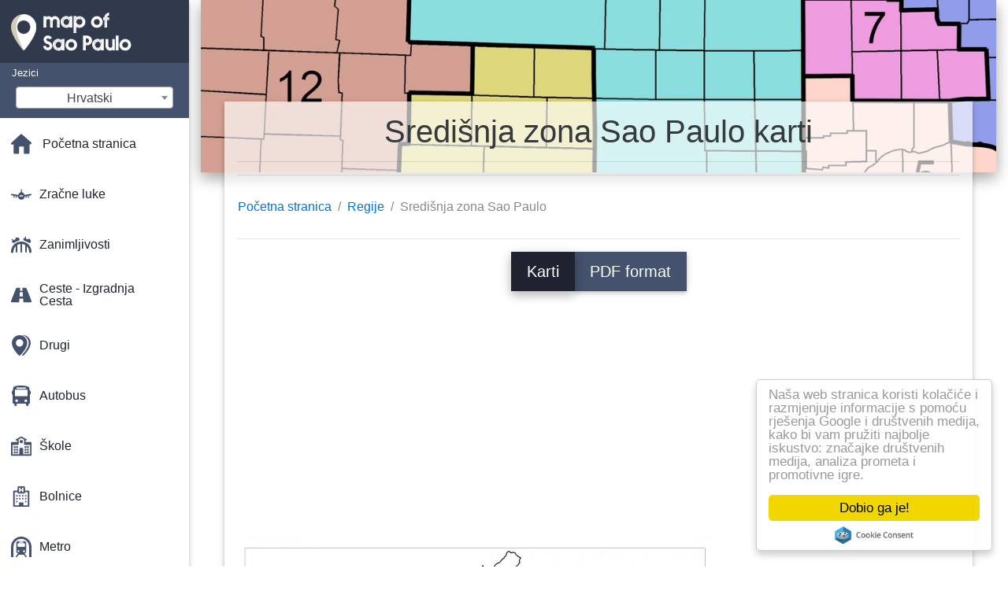

--- FILE ---
content_type: text/html; charset=UTF-8
request_url: https://hr.map-of-sao-paulo.com/karte-regija/sredi%C5%A1nja-zona-sao-paulo-karti
body_size: 31371
content:
<!DOCTYPE html>
<html lang="hr">

<head>

    
    <meta charset="utf-8">
    <meta name="viewport" content="width=device-width, initial-scale=1, shrink-to-fit=no">
    <meta http-equiv="x-ua-compatible" content="ie=edge">

    <link rel="icon" type="image/png" href="/favicon.png" />

    <title>Središnja zona Sao Paulo- karta centralnom području Sao Paulo (Brazil)</title>
    <meta name="description" content="Karta centralnom području Sao Paulo. Središnja zona Sao Paulo kartici (Brazil) za ispis i za preuzimanje u pdf formatu." />

    <link rel="canonical" href="https://hr.map-of-sao-paulo.com/karte-regija/središnja-zona-sao-paulo-karti" />

        <link rel="alternate" hreflang="ar" href="https://ar.map-of-sao-paulo.com/المناطق-الخرائط/المنطقة-المركزية-ساو-باولو-خريطة" />
        <link rel="alternate" hreflang="de" href="https://de.map-of-sao-paulo.com/regionen-karten/in-der-zentralen-zone-von-são-paulo-anzeigen" />
        <link rel="alternate" hreflang="es" href="https://es.map-of-sao-paulo.com/las-regiones-de-los-mapas/zona-central-de-são-paulo-mapa" />
        <link rel="alternate" hreflang="it" href="https://it.map-of-sao-paulo.com/regioni-mappe/zona-centrale-di-são-paulo-mappa" />
        <link rel="alternate" hreflang="ja" href="https://ja.map-of-sao-paulo.com/地域マップ/中央区サンパウロの地図" />
        <link rel="alternate" hreflang="ko" href="https://ko.map-of-sao-paulo.com/지역-지도/중앙-지역은-상파울루-지도" />
        <link rel="alternate" hreflang="ms" href="https://ms.map-of-sao-paulo.com/kawasan-peta/zon-tengah-são-paulo-peta" />
        <link rel="alternate" hreflang="nl" href="https://nl.map-of-sao-paulo.com/regio-'-s-kaarten/centrale-zone-são-paulo-kaart" />
        <link rel="alternate" hreflang="pl" href="https://pl.map-of-sao-paulo.com/mapy-regionów/strefa-centralna-sao-paulo-mapie" />
        <link rel="alternate" hreflang="pt" href="https://pt.map-of-sao-paulo.com/regiões-mapas/zona-central-de-são-paulo-mapa" />
        <link rel="alternate" hreflang="ru" href="https://ru.map-of-sao-paulo.com/Карты-регионов/Центральная-зона-Сан-Паулу-карте" />
        <link rel="alternate" hreflang="tr" href="https://tr.map-of-sao-paulo.com/bölge-haritaları/merkez-bölge-são-paulo-göster" />
        <link rel="alternate" hreflang="zh" href="https://zh.map-of-sao-paulo.com/区域地图/中央区são-paulo地图" />
        <link rel="alternate" hreflang="af" href="https://af.map-of-sao-paulo.com/die-streek-se-kaarte/die-sentrale-sone-são-paulo-kaart" />
        <link rel="alternate" hreflang="az" href="https://az.map-of-sao-paulo.com/kart-regionların/mərkəzi-zonası-san-paulo-xəritə" />
        <link rel="alternate" hreflang="be" href="https://be.map-of-sao-paulo.com/Карты-рэгіёнаў/Цэнтральная-зона-Сан-Паўлу-карце" />
        <link rel="alternate" hreflang="bg" href="https://bg.map-of-sao-paulo.com/Карта-на-регионите/От-централната-зона-на-Сан-Пауло-картата" />
        <link rel="alternate" hreflang="bn" href="https://bn.map-of-sao-paulo.com/অঞ্চল-মানচিত্র/সেন্ট্রাল-জোন-সাও-পাওলো-মানচিত্র" />
        <link rel="alternate" hreflang="bs" href="https://bs.map-of-sao-paulo.com/regija-mape/centralna-zoni-sao-paulo-mapu" />
        <link rel="alternate" hreflang="ca" href="https://ca.map-of-sao-paulo.com/regions-mapes/zona-central-de-são-paulo-mapa" />
        <link rel="alternate" hreflang="cs" href="https://cs.map-of-sao-paulo.com/regiony-mapy/centrální-zóně-são-paulo-mapě" />
        <link rel="alternate" hreflang="da" href="https://da.map-of-sao-paulo.com/regioner-kort/det-centrale-zone-são-paulo-kort" />
        <link rel="alternate" hreflang="el" href="https://el.map-of-sao-paulo.com/Περιοχές-χάρτες/Κεντρική-ζώνη-του-Σάο-Πάολο-εμφάνιση-χάρτη" />
        <link rel="alternate" hreflang="et" href="https://et.map-of-sao-paulo.com/piirkondade-kaardid/kesk-tsooni-são-paulo-kaart" />
        <link rel="alternate" hreflang="eu" href="https://eu.map-of-sao-paulo.com/eskualdeen-mapa/erdiko-zona-são-paulo-mapa" />
        <link rel="alternate" hreflang="fa" href="https://fa.map-of-sao-paulo.com/مناطق-نقشه/منطقه-مرکزی-são-paulo-نقشه" />
        <link rel="alternate" hreflang="fi" href="https://fi.map-of-sao-paulo.com/alueiden-kartat/keskustan-alue-são-paulo-kartta" />
        <link rel="alternate" hreflang="gl" href="https://gl.map-of-sao-paulo.com/rexións-mapas/zona-central-de-são-paulo-mapa" />
        <link rel="alternate" hreflang="gu" href="https://gu.map-of-sao-paulo.com/વિસ્તારો-નકશા/સેન્ટ્રલ-ઝોન-સાઓ-પાઉલો-નકશો" />
        <link rel="alternate" hreflang="he" href="https://he.map-of-sao-paulo.com/אזורים-מפות/אזור-מרכזי-סאו-פאולו-מפה" />
        <link rel="alternate" hreflang="hi" href="https://hi.map-of-sao-paulo.com/क्षेत्रों-के-नक्शे/सेंट्रल-जोन-साओ-पाउलो-नक्शा" />
        <link rel="alternate" hreflang="ht" href="https://ht.map-of-sao-paulo.com/rejyon-kat/zòn-santral-são-paulo-kat-jeyografik" />
        <link rel="alternate" hreflang="hu" href="https://hu.map-of-sao-paulo.com/régiók-térképek/központi-zóna-são-paulo-térkép" />
        <link rel="alternate" hreflang="hy" href="https://hy.map-of-sao-paulo.com/Քարտի-տարածաշրջանների/Կենտրոնական-գոտին-Սան-քարտեզի-վրա" />
        <link rel="alternate" hreflang="id" href="https://id.map-of-sao-paulo.com/daerah-peta/central-zone-sao-paulo-peta" />
        <link rel="alternate" hreflang="is" href="https://is.map-of-sao-paulo.com/svæði-kort/central-svæði-sao-paulo-kort" />
        <link rel="alternate" hreflang="ka" href="https://ka.map-of-sao-paulo.com/რეგიონების-რუკები/ცენტრალური-ზონა-são-paulo-რუკა" />
        <link rel="alternate" hreflang="kn" href="https://kn.map-of-sao-paulo.com/ಪ್ರದೇಶಗಳಲ್ಲಿ-ನಕ್ಷೆಗಳು/ಕೇಂದ್ರ-ವಲಯ-ಸಾವೊ-ಪಾಲೊ-ನಕ್ಷೆ" />
        <link rel="alternate" hreflang="lt" href="https://lt.map-of-sao-paulo.com/regionų-žemėlapiai/centrinė-zona,-san-paulo-žemėlapyje" />
        <link rel="alternate" hreflang="lv" href="https://lv.map-of-sao-paulo.com/reģionu-kartes/centrālās-zonas-são-paulo-karte" />
        <link rel="alternate" hreflang="mk" href="https://mk.map-of-sao-paulo.com/Региони-мапи/Централната-зона-são-Паоло-мапа" />
        <link rel="alternate" hreflang="mn" href="https://mn.map-of-sao-paulo.com/Бүс-нутгийн-газрын-зураг/Төвийн-бүсийн-Сао-Пауло-газрын-зураг" />
        <link rel="alternate" hreflang="no" href="https://no.map-of-sao-paulo.com/regioner-kart/sentrale-sonen-são-paulo-kart" />
        <link rel="alternate" hreflang="pa" href="https://pa.map-of-sao-paulo.com/ਖੇਤਰ-ਦੇ-ਨਕਸ਼ੇ/ਮੱਧ-ਜ਼ੋਨ-ਸਾਓ-ਪੌਲੋ-ਨਕਸ਼ਾ" />
        <link rel="alternate" hreflang="ro" href="https://ro.map-of-sao-paulo.com/regiunile-hărți/zona-centrală-são-paulo-arată-hartă" />
        <link rel="alternate" hreflang="sk" href="https://sk.map-of-sao-paulo.com/regióny,-mapy/centrálna-zóna-são-paulo-mapu" />
        <link rel="alternate" hreflang="sl" href="https://sl.map-of-sao-paulo.com/regije-zemljevidi/centralna-cona-são-paulo-zemljevid" />
        <link rel="alternate" hreflang="sq" href="https://sq.map-of-sao-paulo.com/hartat-e-rajoneve/zona-qendrore-são-paulo-hartë" />
        <link rel="alternate" hreflang="sr" href="https://sr.map-of-sao-paulo.com/Мапе-региона/Централна-зона-Сао-Пауло-мапи" />
        <link rel="alternate" hreflang="sv" href="https://sv.map-of-sao-paulo.com/regioner-kartor/centrala-zonen-são-paulo-karta" />
        <link rel="alternate" hreflang="sw" href="https://sw.map-of-sao-paulo.com/mikoa-ramani/ukanda-wa-kati-são-paulo-ramani" />
        <link rel="alternate" hreflang="ta" href="https://ta.map-of-sao-paulo.com/பகுதிகளில்-வரைபடங்கள்/மத்திய-மண்டலம்-சாயோ-paulo-வரைபடம்" />
        <link rel="alternate" hreflang="th" href="https://th.map-of-sao-paulo.com/แผนที่ภูมิภาค/ส่วนกลางเขต-são-paulo-แผนที่" />
        <link rel="alternate" hreflang="tl" href="https://tl.map-of-sao-paulo.com/mga-rehiyon-sa-mapa/gitnang-zone-ng-são-paulo-mapa" />
        <link rel="alternate" hreflang="uk" href="https://uk.map-of-sao-paulo.com/Карти-регіонів/Центральна-зона-Сан-Паулу-карті" />
        <link rel="alternate" hreflang="ur" href="https://ur.map-of-sao-paulo.com/علاقوں-کے-نقشے/مرکزی-زون-ساؤ-پالو-نقشہ" />
        <link rel="alternate" hreflang="vi" href="https://vi.map-of-sao-paulo.com/khu-vực-bản-đồ/khu-trung-tâm-são-paulo-bản-đồ" />
        <link rel="alternate" hreflang="fr" href="https://fr.map-of-sao-paulo.com/plans-régions/plan-zone-central-são-paulo" />
        <link rel="alternate" hreflang="en" href="https://map-of-sao-paulo.com/regions-maps/central-zone-são-paulo-map" />
    
    
<link rel="stylesheet" href="https://maxcdn.bootstrapcdn.com/font-awesome/4.6.0/css/font-awesome.min.css">

<link href="https://mediacitymapv2.newebcreations.com/css/bootstrap.min.css" rel="stylesheet">

<link href="https://mediacitymapv2.newebcreations.com/css/mdb.min.css" rel="stylesheet">

<link href="https://mediacitymapv2.newebcreations.com/css/select2.min.css" rel="stylesheet" type="text/css" />

<link href="https://mediacitymapv2.newebcreations.com/css/style.css" rel="stylesheet">


<!-- Begin Cookie Consent plugin by Silktide - http://silktide.com/cookieconsent -->
<script type="text/javascript">
    window.cookieconsent_options = {"message":"Naša web stranica koristi kolačiće i razmjenjuje informacije s pomoću rješenja Google i društvenih medija, kako bi vam pružiti najbolje iskustvo: značajke društvenih medija, analiza prometa i promotivne igre.","dismiss":"Dobio ga je!","learnMore":"Pročitajte više","link":null,"theme":"light-floating"};
</script>

<script type="text/javascript" src="//cdnjs.cloudflare.com/ajax/libs/cookieconsent2/1.0.9/cookieconsent.min.js"></script>
<!-- End Cookie Consent plugin -->



</head>

<body>

    <!-- SideNav slide-out button -->
    <a href="#" data-activates="slide-out" class="button-collapse"><i class="fa fa-bars"></i></a>
    <!--/. SideNav slide-out button -->

    <!-- Sidebar navigation -->
    <ul id="slide-out" class="side-nav fixed default-side-nav light-side-nav">

		<div class="logo-wrapper waves-light waves-effect waves-light" style="height: 80px; background: transparent;">
            <a href="/" title="Karta Sao Paulo- Brazil"><img src="/img/logo.png" class="" alt="Karta Sao Paulo- Brazil"></a>
        </div>
        <!--/. Logo -->

        <div class="">
            
<div class="selectLanguage">
    <div id="selectLanguageContainer">
        <label for="selectLanguageSelect">Jezici</label>
        <div id="selectLanguage" >

            <select id="selectLanguageSelect" data-live-search="true" data-size="8" data-width="200px">
                                <option value="ar">‫العربية</option>
                                <option value="de">Deutsch</option>
                                <option value="en">English</option>
                                <option value="es">Español</option>
                                <option value="fr">Français</option>
                                <option value="it">Italiano</option>
                                <option value="ja">日本語</option>
                                <option value="ko">한국어</option>
                                <option value="ms">Bahasa Melayu</option>
                                <option value="nl">Nederlands</option>
                                <option value="pl">Polski</option>
                                <option value="pt">Português</option>
                                <option value="ru">Русский</option>
                                <option value="tr">Türkçe</option>
                                <option value="zh">中文</option>
                                <option value="af">Afrikaans</option>
                                <option value="az">Azərbaycanca</option>
                                <option value="be">Беларуская</option>
                                <option value="bg">Български</option>
                                <option value="bn">বাংলা</option>
                                <option value="bs">Bosanski</option>
                                <option value="ca">Català</option>
                                <option value="cs">Čeština</option>
                                <option value="da">Dansk</option>
                                <option value="el">Ελληνικά</option>
                                <option value="et">Eesti</option>
                                <option value="eu">Euskara</option>
                                <option value="fa">پارسی</option>
                                <option value="fi">Suomi</option>
                                <option value="gl">Galego</option>
                                <option value="gu">ગુજરાતી</option>
                                <option value="he">עברית</option>
                                <option value="hi">पैरिस</option>
                                <option value="hr"selected="selected">Hrvatski</option>
                                <option value="ht">Kreyol ayisyen</option>
                                <option value="hu">Magyar</option>
                                <option value="hy">Հայերեն</option>
                                <option value="id">Bahasa Indonesia</option>
                                <option value="is">íslenska</option>
                                <option value="ka">ქართული</option>
                                <option value="kn">ಕನ್ನಡ</option>
                                <option value="lt">Lietuvių</option>
                                <option value="lv">Latviešu</option>
                                <option value="mk">Македонски</option>
                                <option value="mn">Монгол</option>
                                <option value="no">Norsk</option>
                                <option value="pa">ਪੰਜਾਬੀ</option>
                                <option value="ro">Română</option>
                                <option value="sk">Slovenčina</option>
                                <option value="sl">Slovenščina</option>
                                <option value="sq">Shqip</option>
                                <option value="sr">Српски</option>
                                <option value="sv">Svenska</option>
                                <option value="sw">Kiswahili</option>
                                <option value="ta">தமிழ்</option>
                                <option value="th">ภาษาไทย</option>
                                <option value="tl">Tagalog</option>
                                <option value="uk">Українська</option>
                                <option value="ur">اردو</option>
                                <option value="vi">Tiếng Việt</option>
                            </select>

        </div>
    </div>
    <style type="text/css">

        #selectLanguageContainer label {
            margin-left: 15px;
            color: white;
            font-weight: normal;
        }

        .selectLanguage {
            background-color: #45526E;
            height: 70px;
        }

        #selectLanguage {
            text-align: center;
        }

        #selectLanguage button {
/*            background: transparent;*/
        }

        .valign {
            display: inline-block;
            vertical-align: middle;
        }
        .vrule {
            width: 1%;
            height: 100%;
            display: inline-block;
            vertical-align: middle;
        }

        .nextIconNav {
            margin-left: 10px;
            line-height: 16px;
            width: 160px;
        }

        .side-nav a {
            line-height: auto;
            vertical-align: middle;
        }

        .side-nav .collapsible-body a {
            height: 42px;
            line-height: 42px;
            line-height: normal;
            vertical-align: middle;
            font-size: 0.9rem;
        }

/*
        #selectLanguage input {
            padding-top: 5px;
            padding-bottom: 5px;
            height: 25px;
            margin: 0 auto;
        }
*/

    </style>

</div>        </div>

        <!-- Side navigation links -->
        <ul class="collapsible collapsible-accordion">
            <li><a href="/" class="waves-effect" title="Osnovnoj karti za Sao Paulo"><img width="26" src="/category/icon/HOME.svg" class="valign" alt="Osnovnoj karti za Sao Paulo" /> <span class="valign nextIconNav">Početna stranica</span></span></a></li>
                        <li><a href="#" class="collapsible-header waves-effect" title="Kartice zračne luke"><img width="26" style="vertical-align: middle;" src="/category/icon/AÉROPORTS.svg" class="valign" /><span  class="valign nextIconNav"> Zračne luke</span></a>
                <div class="collapsible-body">
                    <ul>
                                                <!-- key=0 -->
                        <li><a href="/kartice-zračne-luke" title="Sve karte zračne luke" class="waves-effect"><span class="vrule"></span><span class="valign" style="width: 99%;">Sve kartice</span></a></li>
                                                <!-- key=1 -->
                        <li><a href="/kartice-zračne-luke/aerodrom-gavião-Пейшоту-karti" title="Karta aerodrom Gavião Пейшоту" class="waves-effect"><span class="vrule"></span><span class="valign" style="width: 99%;">Aerodrom Gavião Пейшоту</span></a></li>
                                                <!-- key=2 -->
                        <li><a href="/kartice-zračne-luke/campo-di-marti-zračna-luka-kartica" title="Karta zračne luke Campo de ožujku" class="waves-effect"><span class="vrule"></span><span class="valign" style="width: 99%;">Zračna luka Campo de ožujku</span></a></li>
                                                <!-- key=4 -->
                        <li><a href="/kartice-zračne-luke/zračna-luka-campo-di-marti---lokacija-karti" title="Karta zračna luka Campo di-Marti - lokacija" class="waves-effect"><span class="vrule"></span><span class="valign" style="width: 99%;">Zračna luka campo di-Marti - lokacija</span></a></li>
                                                <!-- key=13 -->
                        <li><a href="/kartice-zračne-luke/СГГ-kartu-zračne-luke" title="Karta zračna luka СГГ" class="waves-effect"><span class="vrule"></span><span class="valign" style="width: 99%;">Zračna luka područje</span></a></li>
                                                <!-- key=6 -->
                        <li><a href="/kartice-zračne-luke/Конгоньяс-zračna-luka-kartica" title="Karta zračna luka Конгоньяс" class="waves-effect"><span class="vrule"></span><span class="valign" style="width: 99%;">Zračna luka конгоньяс</span></a></li>
                                                <!-- key=9 -->
                        <li><a href="/kartice-zračne-luke/zračna-luka-конгоньяс---katovi-s-ulice-1-na-karti" title="Karta umaga - 1. kat" class="waves-effect"><span class="vrule"></span><span class="valign" style="width: 99%;">Zračna luka конгоньяс - 1. kat</span></a></li>
                                                <!-- key=10 -->
                        <li><a href="/kartice-zračne-luke/zračna-luka-конгоньяс---katovi-s-ulice-2-na-karti" title="Karta umaga - 2. kat" class="waves-effect"><span class="vrule"></span><span class="valign" style="width: 99%;">Zračna luka конгоньяс - 2. kat</span></a></li>
                                                <!-- key=11 -->
                        <li><a href="/kartice-zračne-luke/zračna-luka-конгоньяс---etaža--1-karti" title="Karta umaga - etaža -1" class="waves-effect"><span class="vrule"></span><span class="valign" style="width: 99%;">Zračna luka конгоньяс - etaža -1</span></a></li>
                                                <!-- key=8 -->
                        <li><a href="/kartice-zračne-luke/zračna-luka-конгоньяс---terminal-na-karti" title="Karta umaga - terminal" class="waves-effect"><span class="vrule"></span><span class="valign" style="width: 99%;">Zračna luka конгоньяс - terminal</span></a></li>
                                                <!-- key=7 -->
                        <li><a href="/kartice-zračne-luke/zračna-luka-sao-paulo-Конгоньяс-karti" title="Karta umaga Sao Paulo" class="waves-effect"><span class="vrule"></span><span class="valign" style="width: 99%;">Zračna Luka Конгоньяс-Sao Paulo</span></a></li>
                                                <!-- key=27 -->
                        <li><a href="/kartice-zračne-luke/zračne-luke-gru-karti" title="Karta zračne luke gru" class="waves-effect"><span class="vrule"></span><span class="valign" style="width: 99%;">Zračne luke gru</span></a></li>
                                                <!-- key=29 -->
                        <li><a href="/kartice-zračne-luke/zračna-luka-guarulhos-karti" title="Karta zračne luke Guarulhos" class="waves-effect"><span class="vrule"></span><span class="valign" style="width: 99%;">Zračna luka je međunarodna zračna luka guarulhos</span></a></li>
                                                <!-- key=22 -->
                        <li><a href="/kartice-zračne-luke/međunarodna-zračna-luka)-karti" title="Kartica je Međunarodna zračna luka)" class="waves-effect"><span class="vrule"></span><span class="valign" style="width: 99%;">Međunarodna zračna luka)</span></a></li>
                                                <!-- key=12 -->
                        <li><a href="/kartice-zračne-luke/međunarodna-zračna-luka-Конгоньяс-karti" title="Kartica je Međunarodna zračna luka Конгоньяс" class="waves-effect"><span class="vrule"></span><span class="valign" style="width: 99%;">Međunarodna zračna luka Конгоньяс</span></a></li>
                                                <!-- key=30 -->
                        <li><a href="/kartice-zračne-luke/međunarodna-zračna-luka-guarulhos-karti" title="Kartica je Međunarodna zračna luka Guarulhos" class="waves-effect"><span class="vrule"></span><span class="valign" style="width: 99%;">Međunarodna zračna luka je međunarodna zračna luka guarulhos</span></a></li>
                                                <!-- key=28 -->
                        <li><a href="/kartice-zračne-luke/međunarodni-guarulhos-zračna-luka-Кумбика-karti" title="Karta međunarodne Guarulhos-zračna luka Кумбика" class="waves-effect"><span class="vrule"></span><span class="valign" style="width: 99%;">Međunarodni Guarulhos-zračna luka Кумбика</span></a></li>
                                                <!-- key=17 -->
                        <li><a href="/kartice-zračne-luke/međunarodna-zračna-luka-san-jose-дус-campus-karti" title="Kartica je Međunarodna zračna luka San Jose-дус-campus" class="waves-effect"><span class="vrule"></span><span class="valign" style="width: 99%;">Međunarodna zračna luka San Jose-дус-campus</span></a></li>
                                                <!-- key=23 -->
                        <li><a href="/kartice-zračne-luke/međunarodna-zračna-luka-sao-paulo-guarulhos-karti" title="Kartica je Međunarodna zračna luka guarulhos" class="waves-effect"><span class="vrule"></span><span class="valign" style="width: 99%;">Međunarodna zračna luka guarulhos</span></a></li>
                                                <!-- key=25 -->
                        <li><a href="/kartice-zračne-luke/međunarodna-zračna-luka-guarulhos---terminal-3-karti" title="Kartica je Međunarodna zračna luka guarulhos - terminal 3" class="waves-effect"><span class="vrule"></span><span class="valign" style="width: 99%;">Međunarodna zračna luka guarulhos - terminal 3</span></a></li>
                                                <!-- key=26 -->
                        <li><a href="/kartice-zračne-luke/međunarodna-zračna-luka-guarulhos---terminal-4-karti" title="Kartica je Međunarodna zračna luka guarulhos - terminal 4" class="waves-effect"><span class="vrule"></span><span class="valign" style="width: 99%;">Međunarodna zračna luka guarulhos - terminal 4</span></a></li>
                                                <!-- key=24 -->
                        <li><a href="/kartice-zračne-luke/međunarodna-zračna-luka-guarulhos---terminali-1-i-2-kartice" title="Kartica je Međunarodna zračna luka guarulhos - terminali 1 i 2" class="waves-effect"><span class="vrule"></span><span class="valign" style="width: 99%;">Međunarodna zračna luka guarulhos - terminali 1 i 2</span></a></li>
                                                <!-- key=18 -->
                        <li><a href="/kartice-zračne-luke/međunarodna-zračna-luka-Виракопос-karti" title="Kartica je Međunarodna zračna luka Pula" class="waves-effect"><span class="vrule"></span><span class="valign" style="width: 99%;">Međunarodna zračna luka Виракопос</span></a></li>
                                                <!-- key=20 -->
                        <li><a href="/kartice-zračne-luke/međunarodna-zračna-luka-pula---visoka-kartica-terminal-sigurnost" title="Kartica je Međunarodna zračna luka Pula - visoka razina sigurnosti terminala" class="waves-effect"><span class="vrule"></span><span class="valign" style="width: 99%;">Međunarodna zračna luka Pula - visoka razina sigurnosti terminala</span></a></li>
                                                <!-- key=19 -->
                        <li><a href="/kartice-zračne-luke/međunarodna-zračna-luka-Виракопос-parking-karti" title="Karta međunarodne zračne luke Pula" class="waves-effect"><span class="vrule"></span><span class="valign" style="width: 99%;">Međunarodne zračne luke Pula</span></a></li>
                                                <!-- key=14 -->
                        <li><a href="/kartice-zračne-luke/Итаньяэна-kartu-zračne-luke" title="Karta zračna luka Итаньяэна" class="waves-effect"><span class="vrule"></span><span class="valign" style="width: 99%;">Zračna luka итаньяэна</span></a></li>
                                                <!-- key=15 -->
                        <li><a href="/kartice-zračne-luke/san-jose-дус-campus-zračna-luka-kartica" title="Karta zračne luke San José-дус-campus" class="waves-effect"><span class="vrule"></span><span class="valign" style="width: 99%;">Zračna luka San Jose-дус-campus</span></a></li>
                                                <!-- key=3 -->
                        <li><a href="/kartice-zračne-luke/sao-paulo-campo-di-marti-zračna-luka-kartica" title="Karta Sao Paulo zračne luke Campo de ožujku" class="waves-effect"><span class="vrule"></span><span class="valign" style="width: 99%;">Zračna luka Sao Paulo-Campo de ožujku</span></a></li>
                                                <!-- key=16 -->
                        <li><a href="/kartice-zračne-luke/slcd-kartu-zračne-luke" title="Karta zračna luka SLCD" class="waves-effect"><span class="vrule"></span><span class="valign" style="width: 99%;">Zračna luka SLCD</span></a></li>
                                                <!-- key=21 -->
                        <li><a href="/kartice-zračne-luke/pds---)-karti" title="Karta PDS - )" class="waves-effect"><span class="vrule"></span><span class="valign" style="width: 99%;">Zračna luka PDS - )</span></a></li>
                                                <!-- key=5 -->
                        <li><a href="/kartice-zračne-luke/zračne-luke-sao-paulo-na-karti" title="Karta Sao Paulo zračne luke" class="waves-effect"><span class="vrule"></span><span class="valign" style="width: 99%;">Zračne Luke Sao Paulo</span></a></li>
                                                <!--
                        <li><a href="/carte.php" class="waves-effect">Carte 1</a></li>
						<li><a href="/carte.php" class="waves-effect">Carte 1</a></li>
						-->
                    </ul>
                </div>
			</li>
                        <li><a href="#" class="collapsible-header waves-effect" title="Kartice увеселений"><img width="26" style="vertical-align: middle;" src="/category/icon/ATTRACTIONS.svg" class="valign" /><span  class="valign nextIconNav"> Zanimljivosti</span></a>
                <div class="collapsible-body">
                    <ul>
                                                <!-- key=0 -->
                        <li><a href="/kartice-atrakcija" title="Sve karte zabavu" class="waves-effect"><span class="vrule"></span><span class="valign" style="width: 99%;">Sve kartice</span></a></li>
                                                <!-- key=489 -->
                        <li><a href="/kartice-atrakcija/sao-paulo-znamenitosti-kartica" title="Karta Sao Paulo znamenitosti" class="waves-effect"><span class="vrule"></span><span class="valign" style="width: 99%;">Sao Paulo znamenitosti</span></a></li>
                                                <!-- key=474 -->
                        <li><a href="/kartice-atrakcija/svijet-бето-Карреро-karti" title="Karta svijet Бето Карреро" class="waves-effect"><span class="vrule"></span><span class="valign" style="width: 99%;">Svijet Бето Карреро</span></a></li>
                                                <!-- key=475 -->
                        <li><a href="/kartice-atrakcija/hopi-hari-karti" title="Karta Hopi Hari" class="waves-effect"><span class="vrule"></span><span class="valign" style="width: 99%;">Hopi Hari</span></a></li>
                                                <!-- key=492 -->
                        <li><a href="/kartice-atrakcija/sao-paulo-лоллапалузу-karti" title="Karta Sao Paulo лоллапалузу" class="waves-effect"><span class="vrule"></span><span class="valign" style="width: 99%;">Sao Paulo лоллапалузу</span></a></li>
                                                <!-- key=614 -->
                        <li><a href="/kartice-atrakcija/općinski-tržište-sao-paulo-karti" title="Karta općinski tržište Sao Paulo" class="waves-effect"><span class="vrule"></span><span class="valign" style="width: 99%;">Općinski tržište Sao Paulo</span></a></li>
                                                <!-- key=593 -->
                        <li><a href="/kartice-atrakcija/spomen-latinske-amerike-sao-paulo-karti" title="Karta Latinske Amerike Sao Paulo Spomen" class="waves-effect"><span class="vrule"></span><span class="valign" style="width: 99%;">U Latinskoj Americi Sao Paulo Spomen</span></a></li>
                                                <!-- key=472 -->
                        <li><a href="/kartice-atrakcija/monica-park-kartica" title="Karta Monica park" class="waves-effect"><span class="vrule"></span><span class="valign" style="width: 99%;">Monica park</span></a></li>
                                                <!-- key=473 -->
                        <li><a href="/kartice-atrakcija/monica-sao-paulo-park-kartica" title="Karta park Sao Paulo Monica" class="waves-effect"><span class="vrule"></span><span class="valign" style="width: 99%;">Park Sao Paulo Monica</span></a></li>
                                                <!-- key=486 -->
                        <li><a href="/kartice-atrakcija/zoološki-vrt-sao-paulo-karti" title="Karta zoološki park Sao Paulo" class="waves-effect"><span class="vrule"></span><span class="valign" style="width: 99%;">Zoološki Vrt Sao Paulo</span></a></li>
                                                <!-- key=413 -->
                        <li><a href="/kartice-atrakcija/villa-lobos-park-kartica" title="Kartu Villa-Lobos park" class="waves-effect"><span class="vrule"></span><span class="valign" style="width: 99%;">Villa-Lobos park</span></a></li>
                                                <!-- key=597 -->
                        <li><a href="/kartice-atrakcija/objekata:-sao-paulo-karti" title="Karta objekata: Sao Paulo" class="waves-effect"><span class="vrule"></span><span class="valign" style="width: 99%;">Objekata: Sao Paulo</span></a></li>
                                                <!-- key=615 -->
                        <li><a href="/kartice-atrakcija/na-sajmu-automobila-u-sao-paulu-karti" title="Karta sajmu automobila u Sao Paulu" class="waves-effect"><span class="vrule"></span><span class="valign" style="width: 99%;">Na sajmu automobila u Sao Paulu</span></a></li>
                                                <!-- key=688 -->
                        <li><a href="/kartice-atrakcija/trgovine-sao-paulo-karti" title="Karta supermarketi u Sao Paulu" class="waves-effect"><span class="vrule"></span><span class="valign" style="width: 99%;">Trgovine U Sao Paulu</span></a></li>
                                                <!--
                        <li><a href="/carte.php" class="waves-effect">Carte 1</a></li>
						<li><a href="/carte.php" class="waves-effect">Carte 1</a></li>
						-->
                    </ul>
                </div>
			</li>
                        <li><a href="#" class="collapsible-header waves-effect" title="Karte za autoceste"><img width="26" style="vertical-align: middle;" src="/category/icon/AUTOROUTES - ROUTES.svg" class="valign" /><span  class="valign nextIconNav"> Ceste - Izgradnja Cesta</span></a>
                <div class="collapsible-body">
                    <ul>
                                                <!-- key=0 -->
                        <li><a href="/cesta---cesta-kartice" title="Sve karte za autoceste" class="waves-effect"><span class="vrule"></span><span class="valign" style="width: 99%;">Sve kartice</span></a></li>
                                                <!-- key=76 -->
                        <li><a href="/cesta---cesta-kartice/centar-vila-formosa-são-paulu---cestama-karti" title="Karta Centar-Vila Formosa-são Paulu - cesta" class="waves-effect"><span class="vrule"></span><span class="valign" style="width: 99%;">Centar-Vila Formosa-São Paulu - Cesta</span></a></li>
                                                <!-- key=528 -->
                        <li><a href="/cesta---cesta-kartice/autoceste-аншиета---sp-150-karti" title="Karta autoceste Аншиета SP - 150" class="waves-effect"><span class="vrule"></span><span class="valign" style="width: 99%;">Autoceste аншиета SP - 150</span></a></li>
                                                <!-- key=529 -->
                        <li><a href="/cesta---cesta-kartice/autoceste-аньянгуэра-sp---330-karti" title="Karta autoceste Аньянгуэра SP - 330" class="waves-effect"><span class="vrule"></span><span class="valign" style="width: 99%;">Autoceste аньянгуэра SP - 330</span></a></li>
                                                <!-- key=526 -->
                        <li><a href="/cesta---cesta-kartice/autoceste-айртона-senna---sp-70-karti" title="Karta autoceste Айртона Senna - SP 70" class="waves-effect"><span class="vrule"></span><span class="valign" style="width: 99%;">Autoceste айртона Senna - SP 70</span></a></li>
                                                <!-- key=530 -->
                        <li><a href="/cesta---cesta-kartice/autoceste-bandeirantes---sp-348-karti" title="Karta autoceste Bandeirantes - SP 348" class="waves-effect"><span class="vrule"></span><span class="valign" style="width: 99%;">Autoceste bandeirantes - SP 348</span></a></li>
                                                <!-- key=531 -->
                        <li><a href="/cesta---cesta-kartice/autoceste-castelo-branco---sp-280-karti" title="Karta autoceste Castelo Branco - SP 280" class="waves-effect"><span class="vrule"></span><span class="valign" style="width: 99%;">Autoceste castelo Branco - SP 280</span></a></li>
                                                <!-- key=525 -->
                        <li><a href="/cesta---cesta-kartice/autoceste-fernand-diaz---комн.-381-karti" title="Karta autoceste Fernand Diaz - комн. 381" class="waves-effect"><span class="vrule"></span><span class="valign" style="width: 99%;">Autoceste Fernand Diaz - комн. 381</span></a></li>
                                                <!-- key=527 -->
                        <li><a href="/cesta---cesta-kartice/autoceste-imigranata---sp-160-karti" title="Karta autoceste imigranata - SP 160" class="waves-effect"><span class="vrule"></span><span class="valign" style="width: 99%;">Autoceste imigranata - SP 160</span></a></li>
                                                <!-- key=534 -->
                        <li><a href="/cesta---cesta-kartice/autoceste-мариу-covas---sp-21-karti" title="Karta autoceste Мариу Covas - SP 21" class="waves-effect"><span class="vrule"></span><span class="valign" style="width: 99%;">Autoceste мариу Covas - SP 21</span></a></li>
                                                <!-- key=524 -->
                        <li><a href="/cesta---cesta-kartice/predsjednik-autoceste-dutra---br-116-karti" title="Karta autoceste Predsjednika Dutra - комн. 116" class="waves-effect"><span class="vrule"></span><span class="valign" style="width: 99%;">Predsjednik autoceste Dutra - комн. 116</span></a></li>
                                                <!-- key=532 -->
                        <li><a href="/cesta---cesta-kartice/autoceste-рапозо-tavares---sp-270-karti" title="Karta autoceste Рапозо Tavares - SP 270" class="waves-effect"><span class="vrule"></span><span class="valign" style="width: 99%;">Autoceste рапозо Tavares - SP 270</span></a></li>
                                                <!-- key=533 -->
                        <li><a href="/cesta---cesta-kartice/autoceste-режис-Биттенкур---br-116-karti" title="Karta autoceste Режис Биттенкур - BR-116" class="waves-effect"><span class="vrule"></span><span class="valign" style="width: 99%;">Autoceste режис Биттенкур - комн. 116</span></a></li>
                                                <!-- key=538 -->
                        <li><a href="/cesta---cesta-kartice/sao-paulo-prometnice-karti" title="Karta države Sao Paulo autoceste" class="waves-effect"><span class="vrule"></span><span class="valign" style="width: 99%;">Sao Paulo autoceste</span></a></li>
                                                <!-- key=539 -->
                        <li><a href="/cesta---cesta-kartice/rubu-prometnice-sao-paulo-karti" title="Karta autoceste predgrađu Sao Paulo" class="waves-effect"><span class="vrule"></span><span class="valign" style="width: 99%;">Rubu prometnice Sao Paulo</span></a></li>
                                                <!-- key=537 -->
                        <li><a href="/cesta---cesta-kartice/sao-paulo-karta-cesta" title="Karta autoceste Sao Paulo" class="waves-effect"><span class="vrule"></span><span class="valign" style="width: 99%;">Sao Paulo autoceste</span></a></li>
                                                <!-- key=588 -->
                        <li><a href="/cesta---cesta-kartice/aveniji-paulista-sao-paulo-karti" title="Karta aveniji Paulista u Sao Paulu" class="waves-effect"><span class="vrule"></span><span class="valign" style="width: 99%;">Aveniji paulista-Sao Paulo</span></a></li>
                                                <!-- key=80 -->
                        <li><a href="/cesta---cesta-kartice/butantã-sao-paulo--karta-cesta" title="Karta Butantã Sao Paulo - cesta" class="waves-effect"><span class="vrule"></span><span class="valign" style="width: 99%;">Butantã Sao Paulo- Cesta</span></a></li>
                                                <!-- key=84 -->
                        <li><a href="/cesta---cesta-kartice/campo-Лимпу-são-paulu---karta-cesta" title="Karta Campo Лимпу-são Paulu - cesta" class="waves-effect"><span class="vrule"></span><span class="valign" style="width: 99%;">Campo Лимпу-São Paulu - Cesta</span></a></li>
                                                <!-- key=88 -->
                        <li><a href="/cesta---cesta-kartice/kapela-dn-socorro-são-paulu---karta-cesta" title="Karta Kapela DN Socorro-são Paulu - cesta" class="waves-effect"><span class="vrule"></span><span class="valign" style="width: 99%;">Kapela DN Socorro-são Paulu - cesta</span></a></li>
                                                <!-- key=92 -->
                        <li><a href="/cesta---cesta-kartice/casa-verde,-sao-paulo--karta-cesta" title="Karta Casa Verde, Sao Paulo- cesta" class="waves-effect"><span class="vrule"></span><span class="valign" style="width: 99%;">Casa Verde, Sao Paulo- Cesta</span></a></li>
                                                <!-- key=536 -->
                        <li><a href="/cesta---cesta-kartice/put-do-mora-sao-paulo-karti" title="Kartica je put do mora Sao Paulo" class="waves-effect"><span class="vrule"></span><span class="valign" style="width: 99%;">Put do mora-Sao Paulo</span></a></li>
                                                <!-- key=96 -->
                        <li><a href="/cesta---cesta-kartice/Сидаде-Адемаре-sao-paulo--karta-cesta" title="Karta Сидаде Адемаре Sao Paulo- cesta" class="waves-effect"><span class="vrule"></span><span class="valign" style="width: 99%;">Сидаде Адемаре Sao Paulo- Cesta</span></a></li>
                                                <!-- key=100 -->
                        <li><a href="/cesta---cesta-kartice/Сидаде-Тирадентесе-sao-paulo--karta-cesta" title="Karta Сидаде Тирадентесе Sao Paulo- cesta" class="waves-effect"><span class="vrule"></span><span class="valign" style="width: 99%;">Сидаде Тирадентесе Sao Paulo- Cesta</span></a></li>
                                                <!-- key=104 -->
                        <li><a href="/cesta---cesta-kartice/Матараццо-ermelino-sao-paulo---karta-cesta" title="Karta Ermelino Матараццо Sao Paulo - cesta" class="waves-effect"><span class="vrule"></span><span class="valign" style="width: 99%;">Матараццо Ermelino Sao Paulo - Cesta</span></a></li>
                                                <!-- key=108 -->
                        <li><a href="/cesta---cesta-kartice/Фрегезия-učiniti-sao-paulo---karta-cesta" title="Karta Фрегезия učiniti Sao Paulo - cesta" class="waves-effect"><span class="vrule"></span><span class="valign" style="width: 99%;">Фрегезия učiniti Sao Paulo - cesta</span></a></li>
                                                <!-- key=112 -->
                        <li><a href="/cesta---cesta-kartice/guaianases-sao-paulo--karta-cesta" title="Karta Guaianases Sao Paulo - cesta" class="waves-effect"><span class="vrule"></span><span class="valign" style="width: 99%;">Guaianases Sao Paulo- Cesta</span></a></li>
                                                <!-- key=116 -->
                        <li><a href="/cesta---cesta-kartice/Ипиранга-são-paulu---karta-cesta" title="Karta Ипиранга-são Paulu - cesta" class="waves-effect"><span class="vrule"></span><span class="valign" style="width: 99%;">Ипиранга-São Paulu - Cesta</span></a></li>
                                                <!-- key=120 -->
                        <li><a href="/cesta---cesta-kartice/Итайн-paulista---vila-curuçá-sao-paulo---cestama-karti" title="Karta Итайн Paulista - Curuçá Vila-são Paulu - cesta" class="waves-effect"><span class="vrule"></span><span class="valign" style="width: 99%;">Итайн Paulista - Curuçá Vila-São Paulu - Cesta</span></a></li>
                                                <!-- key=124 -->
                        <li><a href="/cesta---cesta-kartice/Итакере-sao-paulo--karta-cesta" title="Karta Итакера u Sao Paulo- cesta" class="waves-effect"><span class="vrule"></span><span class="valign" style="width: 99%;">Итакере Sao Paulo- Cesta</span></a></li>
                                                <!-- key=128 -->
                        <li><a href="/cesta---cesta-kartice/Жабакуара-sao-paulo--karta-cesta" title="Karta atrakcija Sao Paulo - cesta" class="waves-effect"><span class="vrule"></span><span class="valign" style="width: 99%;">Жабакуара Sao Paulo- Cesta</span></a></li>
                                                <!-- key=132 -->
                        <li><a href="/cesta---cesta-kartice/jaçanã-tremembé-sao-paulo---cestama-karti" title="Karta Jaçanã-Tremembé Sao Paulo - cesta" class="waves-effect"><span class="vrule"></span><span class="valign" style="width: 99%;">Jaçanã-Tremembé Sao Paulo - Cesta</span></a></li>
                                                <!-- key=136 -->
                        <li><a href="/cesta---cesta-kartice/lapa-sao-paulo---karta-cesta" title="Karta Lapa Sao Paulo - cesta" class="waves-effect"><span class="vrule"></span><span class="valign" style="width: 99%;">Lapa Sao Paulo - Cesta</span></a></li>
                                                <!-- key=140 -->
                        <li><a href="/cesta---cesta-kartice/'boi-m-Мирим-são-paulu---karta-cesta" title="Karta М'borbe Мирине Sao Paulo - cesta" class="waves-effect"><span class="vrule"></span><span class="valign" style="width: 99%;">'Boi M Мирим-São Paulu - Cesta</span></a></li>
                                                <!-- key=144 -->
                        <li><a href="/cesta---cesta-kartice/stanice-sao-paulo--karta-cesta" title="Karta postaje Sao Paulo - cesta" class="waves-effect"><span class="vrule"></span><span class="valign" style="width: 99%;">Stanice Sao Paulo- Cesta</span></a></li>
                                                <!-- key=148 -->
                        <li><a href="/cesta---cesta-kartice/parelheiros-sao-paulo--karta-cesta" title="Karta Parelheiros Sao Paulo - cesta" class="waves-effect"><span class="vrule"></span><span class="valign" style="width: 99%;">Parelheiros Sao Paulo- Cesta</span></a></li>
                                                <!-- key=152 -->
                        <li><a href="/cesta---cesta-kartice/peña,-sao-paulo---karta-cesta" title="Karta Peña, Sao Paulo - cesta" class="waves-effect"><span class="vrule"></span><span class="valign" style="width: 99%;">Peña, Sao Paulo - Cesta</span></a></li>
                                                <!-- key=156 -->
                        <li><a href="/cesta---cesta-kartice/Перус-sao-paulo--karta-cesta" title="Karta Перус Sao Paulo - cesta" class="waves-effect"><span class="vrule"></span><span class="valign" style="width: 99%;">Перус Sao Paulo- Cesta</span></a></li>
                                                <!-- key=160 -->
                        <li><a href="/cesta---cesta-kartice/pinheiros-u-sao-paulo--karta-cesta" title="Karta Пинхейрос grada Sao Paulo - cesta" class="waves-effect"><span class="vrule"></span><span class="valign" style="width: 99%;">Pinheiros U Sao Paulo- Cesta</span></a></li>
                                                <!-- key=535 -->
                        <li><a href="/cesta---cesta-kartice/sao-paulo-kružnom-karti" title="Karta Sao Paulo Washington" class="waves-effect"><span class="vrule"></span><span class="valign" style="width: 99%;">Washington-Sao Paulo</span></a></li>
                                                <!-- key=540 -->
                        <li><a href="/cesta---cesta-kartice/asfalt,-sao-paulo-karti" title="Karta cesta Sao Paulo" class="waves-effect"><span class="vrule"></span><span class="valign" style="width: 99%;">Prilaz-Sao Paulo</span></a></li>
                                                <!-- key=167 -->
                        <li><a href="/cesta---cesta-kartice/santana-sao-paulo--karta-cesta" title="Karta Santana-são Paulu - cesta" class="waves-effect"><span class="vrule"></span><span class="valign" style="width: 99%;">Santana Sao Paulo- Cesta</span></a></li>
                                                <!-- key=171 -->
                        <li><a href="/cesta---cesta-kartice/santo-je-najveća-izvan-japana-sao-paulo---karta-cesta" title="Karta Santo najveća izvan japana Sao Paulo - cesta" class="waves-effect"><span class="vrule"></span><span class="valign" style="width: 99%;">Santo Je Najveća Izvan Japana Sao Paulo - Cesta</span></a></li>
                                                <!-- key=175 -->
                        <li><a href="/cesta---cesta-kartice/san-Матеус-são-paulu-karta-cesta" title="Karta San Матеус-são Paulu - cesta" class="waves-effect"><span class="vrule"></span><span class="valign" style="width: 99%;">San Матеус-São Paulu - Cesta</span></a></li>
                                                <!-- key=179 -->
                        <li><a href="/cesta---cesta-kartice/san-miguel-paulista-sao-paulo--karta-cesta" title="Karta San Miguel-Paulista Sao Paulo- cesta" class="waves-effect"><span class="vrule"></span><span class="valign" style="width: 99%;">San Miguel-Paulista Sao Paulo- Cesta</span></a></li>
                                                <!-- key=199 -->
                        <li><a href="/cesta---cesta-kartice/sapopembra-sao-paulo--karta-cesta" title="Karta Sapopembra Sao Paulo - cesta" class="waves-effect"><span class="vrule"></span><span class="valign" style="width: 99%;">Sapopembra Sao Paulo- Cesta</span></a></li>
                                                <!-- key=183 -->
                        <li><a href="/cesta---cesta-kartice/evo-sao-paulo---karta-cesta" title="Kartica ce Sao Paulo - cesta" class="waves-effect"><span class="vrule"></span><span class="valign" style="width: 99%;">Evo Sao Paulo - Cesta</span></a></li>
                                                <!-- key=541 -->
                        <li><a href="/cesta---cesta-kartice/sao-paulo-express-trake-karti" title="Karta Sao Paulo express trake" class="waves-effect"><span class="vrule"></span><span class="valign" style="width: 99%;">Sao Paulo express trake</span></a></li>
                                                <!-- key=187 -->
                        <li><a href="/cesta---cesta-kartice/vila-marija-são-paulu-karta-cesta" title="Karta Vila Maria-são Paulu - cesta" class="waves-effect"><span class="vrule"></span><span class="valign" style="width: 99%;">Vila Marija-São Paulu - Cesta</span></a></li>
                                                <!-- key=191 -->
                        <li><a href="/cesta---cesta-kartice/vila-mariana-sao-paulo---karta-cesta" title="Karta Vila Mariana Sao Paulo - cesta" class="waves-effect"><span class="vrule"></span><span class="valign" style="width: 99%;">Vila Mariana Sao Paulo - Cesta</span></a></li>
                                                <!-- key=195 -->
                        <li><a href="/cesta---cesta-kartice/sao-paulo-vila-Пруденти---karta-cesta" title="Karta Vila Пруденти-são Paulu - cesta" class="waves-effect"><span class="vrule"></span><span class="valign" style="width: 99%;">Sao Paulo-Vila-Пруденти - Cesta</span></a></li>
                                                <!--
                        <li><a href="/carte.php" class="waves-effect">Carte 1</a></li>
						<li><a href="/carte.php" class="waves-effect">Carte 1</a></li>
						-->
                    </ul>
                </div>
			</li>
                        <li><a href="#" class="collapsible-header waves-effect" title="Karte različitih"><img width="26" style="vertical-align: middle;" src="/category/icon/AUTRES.svg" class="valign" /><span  class="valign nextIconNav"> Drugi</span></a>
                <div class="collapsible-body">
                    <ul>
                                                <!-- key=0 -->
                        <li><a href="/druge-kartice" title="Sve karte su različiti" class="waves-effect"><span class="vrule"></span><span class="valign" style="width: 99%;">Sve kartice</span></a></li>
                                                <!-- key=441 -->
                        <li><a href="/druge-kartice/visina-sao-paulo-karti" title="Karta visine Sao Paulo" class="waves-effect"><span class="vrule"></span><span class="valign" style="width: 99%;">Visina Sao Paulo</span></a></li>
                                                <!-- key=609 -->
                        <li><a href="/druge-kartice/sao-paulo-karti" title="Karta države Sao Paulo" class="waves-effect"><span class="vrule"></span><span class="valign" style="width: 99%;">Sao Paulo</span></a></li>
                                                <!-- key=587 -->
                        <li><a href="/druge-kartice/sao-paulo-фавелами-karti" title="Karta Sao Paulo фавелами" class="waves-effect"><span class="vrule"></span><span class="valign" style="width: 99%;">Sao Paulo фавелами</span></a></li>
                                                <!-- key=573 -->
                        <li><a href="/druge-kartice/rijeke-sao-paulo-karti" title="Karta Sao Paulo rijeka" class="waves-effect"><span class="vrule"></span><span class="valign" style="width: 99%;">Sao Paulo rijeka</span></a></li>
                                                <!-- key=442 -->
                        <li><a href="/druge-kartice/geografski-sao-paulo-karti" title="Karta geografske Sao Paulo" class="waves-effect"><span class="vrule"></span><span class="valign" style="width: 99%;">Geografski Sao Paulo</span></a></li>
                                                <!-- key=460 -->
                        <li><a href="/druge-kartice/sao-paulo-pichação-karti" title="Karta Sao Paulo pichação" class="waves-effect"><span class="vrule"></span><span class="valign" style="width: 99%;">Pichação Sao Paulo</span></a></li>
                                                <!-- key=443 -->
                        <li><a href="/druge-kartice/reset-sao-paulo-karti" title="Karta Sao Paulo olakšanje" class="waves-effect"><span class="vrule"></span><span class="valign" style="width: 99%;">Reset Sao Paulo</span></a></li>
                                                <!-- key=444 -->
                        <li><a href="/druge-kartice/okus-sao-paulo-paulista-avenue-karti" title="Kartu bojanje Sao Paulo Paulista" class="waves-effect"><span class="vrule"></span><span class="valign" style="width: 99%;">Okus Sao Paulo Paulista</span></a></li>
                                                <!-- key=445 -->
                        <li><a href="/druge-kartice/okus-sao-paulo---centar-na-karti" title="Kartu bojanje Sao Paulo - centar" class="waves-effect"><span class="vrule"></span><span class="valign" style="width: 99%;">Okus Sao Paulo - centar</span></a></li>
                                                <!-- key=446 -->
                        <li><a href="/druge-kartice/okus-sao-paulo-vila-Мадалена-karti" title="Kartu bojanje Sao Paulo Vila-Мадалена" class="waves-effect"><span class="vrule"></span><span class="valign" style="width: 99%;">Okus Sao Paulo Vila-Мадалена</span></a></li>
                                                <!-- key=447 -->
                        <li><a href="/druge-kartice/sao-paulo-dizajn-karti" title="Karta Sao Paulo dizajn" class="waves-effect"><span class="vrule"></span><span class="valign" style="width: 99%;">Dizajn Sao Paulo</span></a></li>
                                                <!-- key=448 -->
                        <li><a href="/druge-kartice/sao-paulo-pozadinu-na-karti" title="Karta Sao Paulo desktop" class="waves-effect"><span class="vrule"></span><span class="valign" style="width: 99%;">Sao Paulo desktop</span></a></li>
                                                <!-- key=449 -->
                        <li><a href="/druge-kartice/sao-paulo-crno-bijela-kartica" title="Karta Sao Paulo crna i bijela" class="waves-effect"><span class="vrule"></span><span class="valign" style="width: 99%;">Sao Paulo crna i bijela</span></a></li>
                                                <!-- key=450 -->
                        <li><a href="/druge-kartice/sao-paulo-vektorska-karta" title="Karta Sao Paulo vektor" class="waves-effect"><span class="vrule"></span><span class="valign" style="width: 99%;">Vektor Sao Paulo</span></a></li>
                                                <!-- key=454 -->
                        <li><a href="/druge-kartice/sao-paulo-djevice-karti" title="Karta Sao Paulo djevice" class="waves-effect"><span class="vrule"></span><span class="valign" style="width: 99%;">Sao Paulo djevice</span></a></li>
                                                <!-- key=455 -->
                        <li><a href="/druge-kartice/sao-paulo-devica---микрорегионы-karti" title="Karta Sao Paulo Devica - mikro-regija" class="waves-effect"><span class="vrule"></span><span class="valign" style="width: 99%;">Sao Paulo Devica - mikro-regija</span></a></li>
                                                <!-- key=456 -->
                        <li><a href="/druge-kartice/sao-paulo-devica---općine-karti" title="Karta Sao Paulo Devica - općine" class="waves-effect"><span class="vrule"></span><span class="valign" style="width: 99%;">Sao Paulo Devica - općine</span></a></li>
                                                <!-- key=453 -->
                        <li><a href="/druge-kartice/sao-paulo-devica---imena-regija-karti" title="Karta Sao Paulo Devica - imena regije" class="waves-effect"><span class="vrule"></span><span class="valign" style="width: 99%;">Sao Paulo Devica - imena regije</span></a></li>
                                                <!-- key=452 -->
                        <li><a href="/druge-kartice/sao-paulo-devica---karta-regije" title="Karta Sao Paulo Devica - regije" class="waves-effect"><span class="vrule"></span><span class="valign" style="width: 99%;">Sao Paulo Devica - regije</span></a></li>
                                                <!-- key=451 -->
                        <li><a href="/druge-kartice/sao-paulo-devica---glavnih-gradova-na-karti" title="Karta Sao Paulo Bogorodice, glavnog grada" class="waves-effect"><span class="vrule"></span><span class="valign" style="width: 99%;">Sao Paulo Devica - glavni grad</span></a></li>
                                                <!-- key=457 -->
                        <li><a href="/druge-kartice/topografski-kartica-sao-paulo" title="Karta topografski Sao Paulo" class="waves-effect"><span class="vrule"></span><span class="valign" style="width: 99%;">Топографо-Sao Paulo</span></a></li>
                                                <!-- key=458 -->
                        <li><a href="/druge-kartice/sao-paulo-prometne-karti" title="Karta Sao Paulo prijevoza" class="waves-effect"><span class="vrule"></span><span class="valign" style="width: 99%;">Sao Paulo prijevoza</span></a></li>
                                                <!-- key=459 -->
                        <li><a href="/druge-kartice/sp-prijevoznu-kartu" title="Karta SP prijevoza" class="waves-effect"><span class="vrule"></span><span class="valign" style="width: 99%;">SP prijevoza</span></a></li>
                                                <!--
                        <li><a href="/carte.php" class="waves-effect">Carte 1</a></li>
						<li><a href="/carte.php" class="waves-effect">Carte 1</a></li>
						-->
                    </ul>
                </div>
			</li>
                        <li><a href="#" class="collapsible-header waves-effect" title="Karte autobus"><img width="26" style="vertical-align: middle;" src="/category/icon/BUS.svg" class="valign" /><span  class="valign nextIconNav"> Autobus</span></a>
                <div class="collapsible-body">
                    <ul>
                                                <!-- key=0 -->
                        <li><a href="/autobusne-karte" title="Sve karte autobus" class="waves-effect"><span class="vrule"></span><span class="valign" style="width: 99%;">Sve kartice</span></a></li>
                                                <!-- key=570 -->
                        <li><a href="/autobusne-karte/kružni-туризмо-sao-paulo--karti-linije" title="Karta kružni туризмо Sao Paulo- linije" class="waves-effect"><span class="vrule"></span><span class="valign" style="width: 99%;">Kružni туризмо Sao Paulo- linije</span></a></li>
                                                <!-- key=571 -->
                        <li><a href="/autobusne-karte/kružni-туризмо-ekskurzija-sp-karti" title="Karta kružni туризмо ekskurzija SP" class="waves-effect"><span class="vrule"></span><span class="valign" style="width: 99%;">Kružni туризмо ekskurzija SP</span></a></li>
                                                <!-- key=555 -->
                        <li><a href="/autobusne-karte/concessão-zona-РМСП-karti" title="Karta Concessão zona РМСП" class="waves-effect"><span class="vrule"></span><span class="valign" style="width: 99%;">Concessão zona РМСП</span></a></li>
                                                <!-- key=553 -->
                        <li><a href="/autobusne-karte/Коредоре-brt-metropolitano-Альфавиль-Кажамар-karti" title="Karta коредоре BRT metropolitano Альфавиль-Кажамар" class="waves-effect"><span class="vrule"></span><span class="valign" style="width: 99%;">Коредоре BRT metropolitano Альфавиль-Кажамар</span></a></li>
                                                <!-- key=552 -->
                        <li><a href="/autobusne-karte/Коредоре-brt-metropolitano-Итапеви-Котия-karti" title="Karta коредоре BRT metropolitano Итапеви-Котия" class="waves-effect"><span class="vrule"></span><span class="valign" style="width: 99%;">Коредоре BRT metropolitano Итапеви-Котия</span></a></li>
                                                <!-- key=554 -->
                        <li><a href="/autobusne-karte/Коредоре-brt-metropolitano-obodu-alto-tietê-karti" title="Karta коредоре BRT metropolitano obodu Alto Tietê" class="waves-effect"><span class="vrule"></span><span class="valign" style="width: 99%;">Коредоре BRT metropolitano obodu Alto-to Tietê</span></a></li>
                                                <!-- key=551 -->
                        <li><a href="/autobusne-karte/Коредоре-brt-metropolitano-obodu-leste-karti" title="Karta obodu metropolitano коредоре BRT Leste" class="waves-effect"><span class="vrule"></span><span class="valign" style="width: 99%;">Na obodu metropolitano коредоре BRT Leste</span></a></li>
                                                <!-- key=544 -->
                        <li><a href="/autobusne-karte/Коредоре-metropolitano-abd-karti" title="Karta коредоре metropolitano Abd" class="waves-effect"><span class="vrule"></span><span class="valign" style="width: 99%;">Коредоре metropolitano Abd</span></a></li>
                                                <!-- key=545 -->
                        <li><a href="/autobusne-karte/Коредоре-metropolitano-biléo-Соарес-karti" title="Karta коредоре metropolitano Biléo Соарес" class="waves-effect"><span class="vrule"></span><span class="valign" style="width: 99%;">Biléo metropolitano коредоре Соарес</span></a></li>
                                                <!-- key=547 -->
                        <li><a href="/autobusne-karte/Коредоре-metropolitano-guarulhos---sao-paulo-karti" title="Karta коредоре metropolitano Guarulhos - Sao Paulo" class="waves-effect"><span class="vrule"></span><span class="valign" style="width: 99%;">Коредоре metropolitano Guarulhos - Sao Paulo</span></a></li>
                                                <!-- key=548 -->
                        <li><a href="/autobusne-karte/Коредоре-metropolitano-guarulhos---tucuruvi-karti" title="Karta коредоре Metropolitano Guarulhos - Tucuruvi" class="waves-effect"><span class="vrule"></span><span class="valign" style="width: 99%;">Коредоре Metropolitano Guarulhos - Tucuruvi</span></a></li>
                                                <!-- key=550 -->
                        <li><a href="/autobusne-karte/Коредоре-metropolitano-Итапеви-karti" title="Karta коредоре metropolitano Итапеви" class="waves-effect"><span class="vrule"></span><span class="valign" style="width: 99%;">Коредоре metropolitano Итапеви</span></a></li>
                                                <!-- key=546 -->
                        <li><a href="/autobusne-karte/Коредоре-metropolitano-Нороэсте-karti" title="Karta коредоре metropolitano Нороэсте" class="waves-effect"><span class="vrule"></span><span class="valign" style="width: 99%;">Коредоре metropolitano Нороэсте</span></a></li>
                                                <!-- key=549 -->
                        <li><a href="/autobusne-karte/integrado-sustav-metropolitano-sim-kartica" title="Karta Integrado sustav Metropolitano - sim" class="waves-effect"><span class="vrule"></span><span class="valign" style="width: 99%;">Integrado sustav Metropolitano - sim</span></a></li>
                                                <!-- key=558 -->
                        <li><a href="/autobusne-karte/autobusni-kolodvor-barra-Фунда-karti" title="Karta autobusnog kolodvora Barra-Фунда" class="waves-effect"><span class="vrule"></span><span class="valign" style="width: 99%;">Autobusni kolodvor Barra-Фунда</span></a></li>
                                                <!-- key=561 -->
                        <li><a href="/autobusne-karte/autobusni-kolodvor-Жабакара-karti" title="Karta autobusni kolodvor Жабакара" class="waves-effect"><span class="vrule"></span><span class="valign" style="width: 99%;">Autobusni Kolodvor Жабакара</span></a></li>
                                                <!-- key=562 -->
                        <li><a href="/autobusne-karte/autobusni-kolodvor-Жабакара---gornji-kat-kartice" title="Karta autobusni kolodvor Жабакара - gornji kat" class="waves-effect"><span class="vrule"></span><span class="valign" style="width: 99%;">Autobusni kolodvor Жабакара - gornji kat</span></a></li>
                                                <!-- key=559 -->
                        <li><a href="/autobusne-karte/autobusni-kolodvor-tietê-karti" title="Karta autobusnog terminala Tietê" class="waves-effect"><span class="vrule"></span><span class="valign" style="width: 99%;">Autobusni kolodvor Tietê</span></a></li>
                                                <!-- key=560 -->
                        <li><a href="/autobusne-karte/autobusni-kolodvor-tietê---gornji-kat-kartice" title="Karta autobusnog terminala Tietê - gornji kat" class="waves-effect"><span class="vrule"></span><span class="valign" style="width: 99%;">Autobusni kolodvor Tietê - gornji kat</span></a></li>
                                                <!-- key=565 -->
                        <li><a href="/autobusne-karte/terminal-sacomã-Экспрессо-Тирадентис-karti" title="Karta Sacomã terminal Экспрессо Тирадентис" class="waves-effect"><span class="vrule"></span><span class="valign" style="width: 99%;">Sacomã Terminal Экспрессо Тирадентис</span></a></li>
                                                <!-- key=543 -->
                        <li><a href="/autobusne-karte/terminali-autobusom-iz-sao-paulu-karti" title="Kartica terminal bus Sao Paulo" class="waves-effect"><span class="vrule"></span><span class="valign" style="width: 99%;">Terminali autobusom u Sao Paulu</span></a></li>
                                                <!-- key=542 -->
                        <li><a href="/autobusne-karte/terminali-bus-sao-paulo-karti" title="Karta terminala autobusom Sao Paulo" class="waves-effect"><span class="vrule"></span><span class="valign" style="width: 99%;">Terminali bus Sao Paulo</span></a></li>
                                                <!-- key=556 -->
                        <li><a href="/autobusne-karte/prijevoz-sao-paulo---emtu/sp---metro---cptm-karti" title="Kartica prijevoz Sao Paulo - EMTU/SP - metro - CPTM" class="waves-effect"><span class="vrule"></span><span class="valign" style="width: 99%;">Prijevoz Sao Paulo - EMTU/SP - metro - CPTM</span></a></li>
                                                <!--
                        <li><a href="/carte.php" class="waves-effect">Carte 1</a></li>
						<li><a href="/carte.php" class="waves-effect">Carte 1</a></li>
						-->
                    </ul>
                </div>
			</li>
                        <li><a href="#" class="collapsible-header waves-effect" title="Kartice školama"><img width="26" style="vertical-align: middle;" src="/category/icon/ÉCOLES.svg" class="valign" /><span  class="valign nextIconNav"> Škole</span></a>
                <div class="collapsible-body">
                    <ul>
                                                <!-- key=0 -->
                        <li><a href="/Škole-kartice" title="Sve karte sveučilišta" class="waves-effect"><span class="vrule"></span><span class="valign" style="width: 99%;">Sve kartice</span></a></li>
                                                <!-- key=576 -->
                        <li><a href="/Škole-kartice/fond-armando-Алвареса-Пентеадо---stranice-faap-karti" title="Karta fond Armando Алвареса Пентеадо - stranice faap" class="waves-effect"><span class="vrule"></span><span class="valign" style="width: 99%;">Fond Armando Алвареса Пентеадо - stranice faap</span></a></li>
                                                <!-- key=577 -->
                        <li><a href="/Škole-kartice/institut-butantan-karti" title="Karta instituta Butantan" class="waves-effect"><span class="vrule"></span><span class="valign" style="width: 99%;">Butantan Ustanova</span></a></li>
                                                <!-- key=578 -->
                        <li><a href="/Škole-kartice/federalni-institut-za-sao-paulo---vers-karti" title="Karta instituta Federalni Sao Paulo- špa" class="waves-effect"><span class="vrule"></span><span class="valign" style="width: 99%;">Federalni institut za Sao Paulo - špa</span></a></li>
                                                <!-- key=579 -->
                        <li><a href="/Škole-kartice/papinskim-katoličkog-sveučilišta-sao-paulo-karti" title="Karta papinskog katoličkog sveučilišta Sao Paulo" class="waves-effect"><span class="vrule"></span><span class="valign" style="width: 99%;">Papinskim katoličkog sveučilišta Sao Paulo</span></a></li>
                                                <!-- key=689 -->
                        <li><a href="/Škole-kartice/univap-sao-paulo-karti" title="Karta Sao Paulo UNIVAP" class="waves-effect"><span class="vrule"></span><span class="valign" style="width: 99%;">UNIVAP Sao Paulo</span></a></li>
                                                <!-- key=583 -->
                        <li><a href="/Škole-kartice/sveučilište-kartica-Пресбитериана-mackenzie" title="Kartica Sveučilište Пресбитериана Mackenzie" class="waves-effect"><span class="vrule"></span><span class="valign" style="width: 99%;">Sveučilište Пресбитериана Mackenzie</span></a></li>
                                                <!-- key=575 -->
                        <li><a href="/Škole-kartice/sveučilište-Арманду-di-Саллеса-Оливейры---cuaso-karti" title="Karta sveučilišta Арманду di Саллеса Оливейры - CUASO" class="waves-effect"><span class="vrule"></span><span class="valign" style="width: 99%;">Sveučilište Арманду di Саллеса Оливейры - CUASO</span></a></li>
                                                <!-- key=580 -->
                        <li><a href="/Škole-kartice/sveučilište-u-sao-paulo--u-usp-karti" title="Karta sveučilišta u Sao Paulo- u USP" class="waves-effect"><span class="vrule"></span><span class="valign" style="width: 99%;">Sveučilište u Sao Paulo- u USP</span></a></li>
                                                <!-- key=581 -->
                        <li><a href="/Škole-kartice/sveučilište-Эстадуал-paulista---sao-paulo-karti" title="Karta sveučilišta Эстадуал Paulista - Sao Paulo" class="waves-effect"><span class="vrule"></span><span class="valign" style="width: 99%;">Sveučilište Эстадуал Paulista - Sao Paulo</span></a></li>
                                                <!-- key=582 -->
                        <li><a href="/Škole-kartice/savezno-sveučilište-u-sao-paulu---unifesp-karti" title="Kartu iz federalnog sveučilišta Sao Paulo- UNIFESP" class="waves-effect"><span class="vrule"></span><span class="valign" style="width: 99%;">Savezno sveučilište u Sao Paulu - UNIFESP</span></a></li>
                                                <!--
                        <li><a href="/carte.php" class="waves-effect">Carte 1</a></li>
						<li><a href="/carte.php" class="waves-effect">Carte 1</a></li>
						-->
                    </ul>
                </div>
			</li>
                        <li><a href="#" class="collapsible-header waves-effect" title="Kartice bolnice"><img width="26" style="vertical-align: middle;" src="/category/icon/HOPITAUX.svg" class="valign" /><span  class="valign nextIconNav"> Bolnice</span></a>
                <div class="collapsible-body">
                    <ul>
                                                <!-- key=0 -->
                        <li><a href="/bolnice-kartice" title="Sve karte bolnice" class="waves-effect"><span class="vrule"></span><span class="valign" style="width: 99%;">Sve kartice</span></a></li>
                                                <!-- key=432 -->
                        <li><a href="/bolnice-kartice/bolnica-клиникас-karti" title="Kartu bolnica Клиникас" class="waves-effect"><span class="vrule"></span><span class="valign" style="width: 99%;">Bolnica клиникас</span></a></li>
                                                <!-- key=433 -->
                        <li><a href="/bolnice-kartice/Židovska-bolnica-alberta-einsteina-karti" title="Karta Židovskoj bolnici Albert Einstein" class="waves-effect"><span class="vrule"></span><span class="valign" style="width: 99%;">Židovska bolnica Albert Einstein</span></a></li>
                                                <!-- key=434 -->
                        <li><a href="/bolnice-kartice/samaritano,-odličan-bolnicu-u-sao-paulu-karti" title="Karta samaritano, odličan bolnici u Sao Paulu" class="waves-effect"><span class="vrule"></span><span class="valign" style="width: 99%;">Samaritano, odličan bolnici u Sao Paulu</span></a></li>
                                                <!-- key=435 -->
                        <li><a href="/bolnice-kartice/Сирио-Лебанес-bolnički-karti" title="Karta Сирио-Лебанес bolnici" class="waves-effect"><span class="vrule"></span><span class="valign" style="width: 99%;">Bolnica сирио-Лебанес</span></a></li>
                                                <!-- key=436 -->
                        <li><a href="/bolnice-kartice/institut-za-rak-u-sao-paulu-karti" title="Karta Instituta za rak u Sao Paulu" class="waves-effect"><span class="vrule"></span><span class="valign" style="width: 99%;">Institut za rak u Sao Paulu</span></a></li>
                                                <!--
                        <li><a href="/carte.php" class="waves-effect">Carte 1</a></li>
						<li><a href="/carte.php" class="waves-effect">Carte 1</a></li>
						-->
                    </ul>
                </div>
			</li>
                        <li><a href="#" class="collapsible-header waves-effect" title="Karte za metro"><img width="26" style="vertical-align: middle;" src="/category/icon/MÉTRO.svg" class="valign" /><span  class="valign nextIconNav"> Metro</span></a>
                <div class="collapsible-body">
                    <ul>
                                                <!-- key=0 -->
                        <li><a href="/karte-za-metro" title="Sve karte za metro" class="waves-effect"><span class="vrule"></span><span class="valign" style="width: 99%;">Sve kartice</span></a></li>
                                                <!-- key=514 -->
                        <li><a href="/karte-za-metro/metro-sao-paulo-cptm-karti" title="Karta podzemne željeznice Sao Paulo CPTM" class="waves-effect"><span class="vrule"></span><span class="valign" style="width: 99%;">Metro Sao Paulo CPTM</span></a></li>
                                                <!-- key=GM1 -->
                        <li><a href="/karte-za-metro/metro-sao-paulo-interaktivnoj-karti" title="Karta podzemne željeznice Sao Paulo interaktivne" class="waves-effect"><span class="vrule"></span><span class="valign" style="width: 99%;">Metro Sao Paulo interaktivne</span></a></li>
                                                <!-- key=493 -->
                        <li><a href="/karte-za-metro/metro-sao-paulo-karti" title="Karta podzemne željeznice Sao Paulo" class="waves-effect"><span class="vrule"></span><span class="valign" style="width: 99%;">Metro Sao Paulo</span></a></li>
                                                <!-- key=496 -->
                        <li><a href="/karte-za-metro/metro-sao-paulo---linija-1---plava-karti" title="Karta Sao Paulo metro - linija 1 - plava" class="waves-effect"><span class="vrule"></span><span class="valign" style="width: 99%;">Metro Sao Paulo - linija 1 - plava</span></a></li>
                                                <!-- key=501 -->
                        <li><a href="/karte-za-metro/metro-sao-paulo---linija-15---silver-kartica" title="Karta podzemne željeznice Sao Paulo - linija 15 - srebro" class="waves-effect"><span class="vrule"></span><span class="valign" style="width: 99%;">Metro Sao Paulo - linija 15 - srebro</span></a></li>
                                                <!-- key=497 -->
                        <li><a href="/karte-za-metro/metro-sao-paulo---linija-2---zelena-karta" title="Karta podzemne željeznice Sao Paulo - linija 2 - Zelena" class="waves-effect"><span class="vrule"></span><span class="valign" style="width: 99%;">Metro Sao Paulo - linija 2 - Zelena</span></a></li>
                                                <!-- key=498 -->
                        <li><a href="/karte-za-metro/metro-sao-paulo---linija-3---crvena-karta" title="Karta podzemne željeznice Sao Paulo - linija 3 - Crvena" class="waves-effect"><span class="vrule"></span><span class="valign" style="width: 99%;">Metro Sao Paulo - linija 3 - Crvena</span></a></li>
                                                <!-- key=499 -->
                        <li><a href="/karte-za-metro/metro-sao-paulo---linija-4---žuta-karta" title="Karta podzemne željeznice Sao Paulo - linija 4 - žuta" class="waves-effect"><span class="vrule"></span><span class="valign" style="width: 99%;">Metro Sao Paulo - linija 4 - žuta</span></a></li>
                                                <!-- key=500 -->
                        <li><a href="/karte-za-metro/metro-sao-paulo---linija-5---lila-karti" title="Karta podzemne željeznice Sao Paulo - linija 5 - Lila" class="waves-effect"><span class="vrule"></span><span class="valign" style="width: 99%;">Metro Sao Paulo - linija 5 - Lila</span></a></li>
                                                <!-- key=519 -->
                        <li><a href="/karte-za-metro/sao-paulo-monorail-karti" title="Karta Sao Paulo monorail" class="waves-effect"><span class="vrule"></span><span class="valign" style="width: 99%;">Sao Paulo monorail</span></a></li>
                                                <!-- key=521 -->
                        <li><a href="/karte-za-metro/sao-paulo-monorail---linija-15---silver-kartica" title="Karta Sao Paulo monorail - linija 15 - srebro" class="waves-effect"><span class="vrule"></span><span class="valign" style="width: 99%;">Sao Paulo monorail - linija 15 - srebro</span></a></li>
                                                <!-- key=520 -->
                        <li><a href="/karte-za-metro/sao-paulo-monorail---linija-17---zlatna-kartica" title="Karta Sao Paulo monorail - linija 17 - zlato" class="waves-effect"><span class="vrule"></span><span class="valign" style="width: 99%;">Sao Paulo monorail - linija 17 - zlato</span></a></li>
                                                <!-- key=523 -->
                        <li><a href="/karte-za-metro/metro-sao-paulo-karti" title="Karta podzemne željeznice Sao Paulo" class="waves-effect"><span class="vrule"></span><span class="valign" style="width: 99%;">Metro Sao Paulo</span></a></li>
                                                <!-- key=564 -->
                        <li><a href="/karte-za-metro/Сптранс-karti" title="Karta Сптранс" class="waves-effect"><span class="vrule"></span><span class="valign" style="width: 99%;">Сптранс</span></a></li>
                                                <!-- key=495 -->
                        <li><a href="/karte-za-metro/capital-prijevoz-sao-paulo-karti" title="Karta gradskog prijevoza Sao Paulo" class="waves-effect"><span class="vrule"></span><span class="valign" style="width: 99%;">Capital prijevoz Sao Paulo</span></a></li>
                                                <!-- key=494 -->
                        <li><a href="/karte-za-metro/sao-paulo-prevozi-karti" title="Karta Sao Paulo prijevoza" class="waves-effect"><span class="vrule"></span><span class="valign" style="width: 99%;">Sao Paulo prijevoza</span></a></li>
                                                <!--
                        <li><a href="/carte.php" class="waves-effect">Carte 1</a></li>
						<li><a href="/carte.php" class="waves-effect">Carte 1</a></li>
						-->
                    </ul>
                </div>
			</li>
                        <li><a href="#" class="collapsible-header waves-effect" title="Karte grada"><img width="26" style="vertical-align: middle;" src="/category/icon/MONUMENTS.svg" class="valign" /><span  class="valign nextIconNav"> Spomenici</span></a>
                <div class="collapsible-body">
                    <ul>
                                                <!-- key=0 -->
                        <li><a href="/kartice-spomenici" title="Sve karte grada" class="waves-effect"><span class="vrule"></span><span class="valign" style="width: 99%;">Sve kartice</span></a></li>
                                                <!-- key=437 -->
                        <li><a href="/kartice-spomenici/Алтин-Арантиса-karti" title="Karta Алтин Арантиса" class="waves-effect"><span class="vrule"></span><span class="valign" style="width: 99%;">Алтин Арантиса</span></a></li>
                                                <!-- key=584 -->
                        <li><a href="/kartice-spomenici/katedrala-ce-na-karti" title="Karta katedrala ce -" class="waves-effect"><span class="vrule"></span><span class="valign" style="width: 99%;">Katedrala ce -</span></a></li>
                                                <!-- key=585 -->
                        <li><a href="/kartice-spomenici/katedrala-san-paulo-karti" title="Karta katedralu Sao Paulo" class="waves-effect"><span class="vrule"></span><span class="valign" style="width: 99%;">Katedralu Sao Paulo</span></a></li>
                                                <!-- key=589 -->
                        <li><a href="/kartice-spomenici/spomen-latinske-amerike-kartica" title="Karta Latinskoj Americi, Memorial" class="waves-effect"><span class="vrule"></span><span class="valign" style="width: 99%;">Spomen Latinske Amerike</span></a></li>
                                                <!-- key=439 -->
                        <li><a href="/kartice-spomenici/Миранти-dn-vale-na-karti" title="Karta Миранти-DN-Valais" class="waves-effect"><span class="vrule"></span><span class="valign" style="width: 99%;">Миранти-DN-Valais</span></a></li>
                                                <!-- key=591 -->
                        <li><a href="/kartice-spomenici/spomenici-sao-paulo-karti" title="Karta Sao Paulo spomenici" class="waves-effect"><span class="vrule"></span><span class="valign" style="width: 99%;">Spomenici Sao Paulo</span></a></li>
                                                <!-- key=440 -->
                        <li><a href="/kartice-spomenici/palacio-dos-pomorske-sao-paulo-karti" title="Karta Palacio dos-pomorske Sao Paulo" class="waves-effect"><span class="vrule"></span><span class="valign" style="width: 99%;">Palacio dos-pomorske Sao Paulo</span></a></li>
                                                <!-- key=438 -->
                        <li><a href="/kartice-spomenici/zgrada-martinelli-karti" title="Karta zgrada Martinelli" class="waves-effect"><span class="vrule"></span><span class="valign" style="width: 99%;">Zgrada Martinelli</span></a></li>
                                                <!-- key=586 -->
                        <li><a href="/kartice-spomenici/salomonovu-hramu-u-sao-paulu-karti" title="Karta Salomonovu hramu u Sao Paulu" class="waves-effect"><span class="vrule"></span><span class="valign" style="width: 99%;">Salomonovu hramu u Sao Paulu</span></a></li>
                                                <!-- key=592 -->
                        <li><a href="/kartice-spomenici/turizam-sao-paulo-karti" title="Karta Sao Paulo turizma" class="waves-effect"><span class="vrule"></span><span class="valign" style="width: 99%;">Sao Paulo Turizma</span></a></li>
                                                <!-- key=590 -->
                        <li><a href="/kartice-spomenici/turistička-karta-sao-paulo" title="Karta turist-Sao Paulo" class="waves-effect"><span class="vrule"></span><span class="valign" style="width: 99%;">Turistička Sao Paulo</span></a></li>
                                                <!--
                        <li><a href="/carte.php" class="waves-effect">Carte 1</a></li>
						<li><a href="/carte.php" class="waves-effect">Carte 1</a></li>
						-->
                    </ul>
                </div>
			</li>
                        <li><a href="#" class="collapsible-header waves-effect" title="Kartice muzeja"><img width="26" style="vertical-align: middle;" src="/category/icon/MUSÉES.svg" class="valign" /><span  class="valign nextIconNav"> Muzeji</span></a>
                <div class="collapsible-body">
                    <ul>
                                                <!-- key=0 -->
                        <li><a href="/muzeji-kartice" title="Sve karte muzeja" class="waves-effect"><span class="vrule"></span><span class="valign" style="width: 99%;">Sve kartice</span></a></li>
                                                <!-- key=596 -->
                        <li><a href="/muzeji-kartice/МАСП-karti" title="Karta МАСП" class="waves-effect"><span class="vrule"></span><span class="valign" style="width: 99%;">МАСП</span></a></li>
                                                <!-- key=595 -->
                        <li><a href="/muzeji-kartice/muzej-umjetnosti-sao-paulo--sao-paulo-karti" title="Karta muzej umjetnosti Sao Paulo- Sao Paulo" class="waves-effect"><span class="vrule"></span><span class="valign" style="width: 99%;">Muzej umjetnosti Sao Paulo- Sao Paulo</span></a></li>
                                                <!-- key=594 -->
                        <li><a href="/muzeji-kartice/pinakoteka-u-sao-paulu-karti" title="Karta pinakoteka u Sao Paulu" class="waves-effect"><span class="vrule"></span><span class="valign" style="width: 99%;">Pinakoteka države Sao Paulo</span></a></li>
                                                <!--
                        <li><a href="/carte.php" class="waves-effect">Carte 1</a></li>
						<li><a href="/carte.php" class="waves-effect">Carte 1</a></li>
						-->
                    </ul>
                </div>
			</li>
                        <li><a href="#" class="collapsible-header waves-effect" title="Kartice parkovi i vrtovi"><img width="26" style="vertical-align: middle;" src="/category/icon/PARCS - JARDINS.svg" class="valign" /><span  class="valign nextIconNav"> Parkovi I Vrtovi</span></a>
                <div class="collapsible-body">
                    <ul>
                                                <!-- key=0 -->
                        <li><a href="/parkovi-i-vrtovi-kartice" title="Sve karte su parkovi i vrtovi" class="waves-effect"><span class="vrule"></span><span class="valign" style="width: 99%;">Sve kartice</span></a></li>
                                                <!-- key=481 -->
                        <li><a href="/parkovi-i-vrtovi-kartice/Ибирапуэра-karti" title="Karta Ибирапуэра" class="waves-effect"><span class="vrule"></span><span class="valign" style="width: 99%;">Ибирапуэра</span></a></li>
                                                <!-- key=491 -->
                        <li><a href="/parkovi-i-vrtovi-kartice/botanički-vrt-Жундиаи-karti" title="Karta Botanički vrt Жундиаи" class="waves-effect"><span class="vrule"></span><span class="valign" style="width: 99%;">Botanički vrt Жундиаи</span></a></li>
                                                <!-- key=462 -->
                        <li><a href="/parkovi-i-vrtovi-kartice/botanički-vrt-san-paulo-karti" title="Karta Botanički vrt San-Paulo" class="waves-effect"><span class="vrule"></span><span class="valign" style="width: 99%;">Botanički vrt San-Paulo</span></a></li>
                                                <!-- key=470 -->
                        <li><a href="/parkovi-i-vrtovi-kartice/alberto-je-primijetila-park-kartica" title="Karta-rekao je Alberto parka" class="waves-effect"><span class="vrule"></span><span class="valign" style="width: 99%;">Primijetila parka Alberto</span></a></li>
                                                <!-- key=471 -->
                        <li><a href="/parkovi-i-vrtovi-kartice/primijetila-park-alberto---cvjetni-karti" title="Karta-rekao je park Alberto - cvjetni vrt" class="waves-effect"><span class="vrule"></span><span class="valign" style="width: 99%;">Primijetila park Alberto - cvjetni vrt</span></a></li>
                                                <!-- key=478 -->
                        <li><a href="/parkovi-i-vrtovi-kartice/alfredo-Вольпи-park-kartica" title="Karta Вольпи park Alfredo" class="waves-effect"><span class="vrule"></span><span class="valign" style="width: 99%;">Alfredo Вольпи park</span></a></li>
                                                <!-- key=477 -->
                        <li><a href="/parkovi-i-vrtovi-kartice/buenos-aires-sao-paulo-park-kartica" title="Karta Buenos Aires, Sao Paulo park" class="waves-effect"><span class="vrule"></span><span class="valign" style="width: 99%;">Buenos Aires-Sao Paulo park</span></a></li>
                                                <!-- key=479 -->
                        <li><a href="/parkovi-i-vrtovi-kartice/Бурле-marx-park-kartica" title="Karta park Roberto Бурле-Maraka" class="waves-effect"><span class="vrule"></span><span class="valign" style="width: 99%;">Park Roberto бурле-Maraka</span></a></li>
                                                <!-- key=467 -->
                        <li><a href="/parkovi-i-vrtovi-kartice/mini-hotel-cantareira-park-kartica" title="Karta park mini-hotel cantareira" class="waves-effect"><span class="vrule"></span><span class="valign" style="width: 99%;">Park mini-hotel cantareira</span></a></li>
                                                <!-- key=480 -->
                        <li><a href="/parkovi-i-vrtovi-kartice/hotel-park-na-karti-toronto" title="Kartu hotel park Toronto" class="waves-effect"><span class="vrule"></span><span class="valign" style="width: 99%;">Hotel park Toronto</span></a></li>
                                                <!-- key=476 -->
                        <li><a href="/parkovi-i-vrtovi-kartice/park-aklimatizacije-sao-paulo-karti" title="Karta park aklimatizacije Sao Paulo" class="waves-effect"><span class="vrule"></span><span class="valign" style="width: 99%;">Park aklimatizacije Sao Paulo</span></a></li>
                                                <!-- key=465 -->
                        <li><a href="/parkovi-i-vrtovi-kartice/park-ибирапуэра-karti" title="Karta parka Ибирапуэра" class="waves-effect"><span class="vrule"></span><span class="valign" style="width: 99%;">Park ибирапуэра</span></a></li>
                                                <!-- key=463 -->
                        <li><a href="/parkovi-i-vrtovi-kartice/luce-park-sao-paulo-karti" title="Karta park Luce-Sao Paulo" class="waves-effect"><span class="vrule"></span><span class="valign" style="width: 99%;">Luce park Sao Paulo</span></a></li>
                                                <!-- key=490 -->
                        <li><a href="/parkovi-i-vrtovi-kartice/Родейо-sao-paulo-park-kartica" title="Karta park Sao Paulo Родейо" class="waves-effect"><span class="vrule"></span><span class="valign" style="width: 99%;">Park Sao Paulo родейо</span></a></li>
                                                <!-- key=487 -->
                        <li><a href="/parkovi-i-vrtovi-kartice/ekološki-park-tietê-karti" title="Karta Ekološki Park Tietê" class="waves-effect"><span class="vrule"></span><span class="valign" style="width: 99%;">Ekološki Park Tietê</span></a></li>
                                                <!-- key=466 -->
                        <li><a href="/parkovi-i-vrtovi-kartice/park-ибирапуэра-sao-paulo-karti" title="Karta Park Ибирапуэра Sao Paulo" class="waves-effect"><span class="vrule"></span><span class="valign" style="width: 99%;">Park Ибирапуэра Sao Paulo</span></a></li>
                                                <!-- key=482 -->
                        <li><a href="/parkovi-i-vrtovi-kartice/nezavisnost-sao-paulo-park-kartica" title="Karta Индепенденсии park Sao Paulo" class="waves-effect"><span class="vrule"></span><span class="valign" style="width: 99%;">Индепенденсии Park Sao Paulo</span></a></li>
                                                <!-- key=468 -->
                        <li><a href="/parkovi-i-vrtovi-kartice/Жарагуа-park-kartica" title="Karta Жарагуа Park" class="waves-effect"><span class="vrule"></span><span class="valign" style="width: 99%;">Жарагуа Park</span></a></li>
                                                <!-- key=484 -->
                        <li><a href="/parkovi-i-vrtovi-kartice/piqueri-sao-paulo-park-kartica" title="Karta Piqueri Park Sao Paulo" class="waves-effect"><span class="vrule"></span><span class="valign" style="width: 99%;">Piqueri Park Sao Paulo</span></a></li>
                                                <!-- key=485 -->
                        <li><a href="/parkovi-i-vrtovi-kartice/Пово-sao-paulo-park-kartica" title="Karta Пово park Sao Paulo" class="waves-effect"><span class="vrule"></span><span class="valign" style="width: 99%;">Пово Park Sao Paulo</span></a></li>
                                                <!-- key=469 -->
                        <li><a href="/parkovi-i-vrtovi-kartice/park-serra-do-mar-na-karti" title="Karta Park Serra do Mar" class="waves-effect"><span class="vrule"></span><span class="valign" style="width: 99%;">Park Serra do Mar</span></a></li>
                                                <!-- key=464 -->
                        <li><a href="/parkovi-i-vrtovi-kartice/trianon-sao-paulo-park-kartica" title="Karta Трианонского park Sao Paulo" class="waves-effect"><span class="vrule"></span><span class="valign" style="width: 99%;">Trianon Park Sao Paulo</span></a></li>
                                                <!-- key=483 -->
                        <li><a href="/parkovi-i-vrtovi-kartice/vila-lobos-park-kartica" title="Karta parka Villa-lobos" class="waves-effect"><span class="vrule"></span><span class="valign" style="width: 99%;">Vila lobos Park</span></a></li>
                                                <!-- key=461 -->
                        <li><a href="/parkovi-i-vrtovi-kartice/vrh-жарагуа-karti" title="Karta Жарагуа vrh" class="waves-effect"><span class="vrule"></span><span class="valign" style="width: 99%;">Vrh Жарагуа</span></a></li>
                                                <!-- key=488 -->
                        <li><a href="/parkovi-i-vrtovi-kartice/rezervat-biosfere-je-zeleni-pojas-sao-paulo-karti" title="Karta rezervatom biosfere zeleni pojas Sao Paulo" class="waves-effect"><span class="vrule"></span><span class="valign" style="width: 99%;">Rezervat biosfere je zeleni pojas Sao Paulo</span></a></li>
                                                <!--
                        <li><a href="/carte.php" class="waves-effect">Carte 1</a></li>
						<li><a href="/carte.php" class="waves-effect">Carte 1</a></li>
						-->
                    </ul>
                </div>
			</li>
                        <li><a href="#" class="collapsible-header waves-effect" title="Kartice plaža"><img width="26" style="vertical-align: middle;" src="/category/icon/PLAGES.svg" class="valign" /><span  class="valign nextIconNav"> Plaže</span></a>
                <div class="collapsible-body">
                    <ul>
                                                <!-- key=0 -->
                        <li><a href="/plaže-kartice" title="Sve karte plaža" class="waves-effect"><span class="vrule"></span><span class="valign" style="width: 99%;">Sve kartice</span></a></li>
                                                <!-- key=622 -->
                        <li><a href="/plaže-kartice/plaža-almada-karti" title="Karta plaže Almada" class="waves-effect"><span class="vrule"></span><span class="valign" style="width: 99%;">Plaža Almada</span></a></li>
                                                <!-- key=678 -->
                        <li><a href="/plaže-kartice/plaža-Армасао-karti" title="Karta plaže Армасао" class="waves-effect"><span class="vrule"></span><span class="valign" style="width: 99%;">Plaža Армасао</span></a></li>
                                                <!-- key=630 -->
                        <li><a href="/plaže-kartice/plaža-barra-seka-karti" title="Karta plaže Barra-Seka" class="waves-effect"><span class="vrule"></span><span class="valign" style="width: 99%;">Plaža Barra-Seka</span></a></li>
                                                <!-- key=673 -->
                        <li><a href="/plaže-kartice/plaža-barreiros-karti" title="Karta plaže Barreiros" class="waves-effect"><span class="vrule"></span><span class="valign" style="width: 99%;">Plaža Barreiros</span></a></li>
                                                <!-- key=646 -->
                        <li><a href="/plaže-kartice/plaža-brava-kartica" title="Karta plaža Brava" class="waves-effect"><span class="vrule"></span><span class="valign" style="width: 99%;">Plaža Brava</span></a></li>
                                                <!-- key=653 -->
                        <li><a href="/plaže-kartice/plaža-caçandoca-karti" title="Karta plaže Caçandoca" class="waves-effect"><span class="vrule"></span><span class="valign" style="width: 99%;">Plaža Caçandoca</span></a></li>
                                                <!-- key=654 -->
                        <li><a href="/plaže-kartice/plaža-caçandoquinha-karti" title="Karta plaže Caçandoquinha" class="waves-effect"><span class="vrule"></span><span class="valign" style="width: 99%;">Plaža Caçandoquinha</span></a></li>
                                                <!-- key=620 -->
                        <li><a href="/plaže-kartice/plaža-Камбури-karti" title="Karta plaže Камбури" class="waves-effect"><span class="vrule"></span><span class="valign" style="width: 99%;">Plaža Камбури</span></a></li>
                                                <!-- key=686 -->
                        <li><a href="/plaže-kartice/plaža-na-osami-resort-kartu" title="Karta beach resort na osami" class="waves-effect"><span class="vrule"></span><span class="valign" style="width: 99%;">Beach Resort Na Osami</span></a></li>
                                                <!-- key=632 -->
                        <li><a href="/plaže-kartice/plaža-Крузейру-karti" title="Karta plaže Крузейро" class="waves-effect"><span class="vrule"></span><span class="valign" style="width: 99%;">Plaža Крузейру</span></a></li>
                                                <!-- key=657 -->
                        <li><a href="/plaže-kartice/plaža-Куррал-karti" title="Karta plaže Куррал" class="waves-effect"><span class="vrule"></span><span class="valign" style="width: 99%;">Plaža Куррал</span></a></li>
                                                <!-- key=643 -->
                        <li><a href="/plaže-kartice/plaža-domingas-dias-s-karticom" title="Karta plaža Domingas dias s" class="waves-effect"><span class="vrule"></span><span class="valign" style="width: 99%;">Plaža Domingas Dias S</span></a></li>
                                                <!-- key=644 -->
                        <li><a href="/plaže-kartice/plaža-Дюра-karti" title="Karta plaže budala" class="waves-effect"><span class="vrule"></span><span class="valign" style="width: 99%;">Plaža Дюра</span></a></li>
                                                <!-- key=667 -->
                        <li><a href="/plaže-kartice/plaža-Энгенью-dágua-karti" title="Karta plaže Энгенью Dágua" class="waves-effect"><span class="vrule"></span><span class="valign" style="width: 99%;">Plaža Энгенью Dágua</span></a></li>
                                                <!-- key=638 -->
                        <li><a href="/plaže-kartice/plaža-Энсеада-karti" title="Karta plaže Энсеада" class="waves-effect"><span class="vrule"></span><span class="valign" style="width: 99%;">Plaža Энсеада</span></a></li>
                                                <!-- key=623 -->
                        <li><a href="/plaže-kartice/plaža-Эсталейро-karti" title="Karta plaže Эсталейро" class="waves-effect"><span class="vrule"></span><span class="valign" style="width: 99%;">Plaža Эсталейро</span></a></li>
                                                <!-- key=621 -->
                        <li><a href="/plaže-kartice/plaža-haciendu-karti" title="Karta plaža Haciendu" class="waves-effect"><span class="vrule"></span><span class="valign" style="width: 99%;">Plaža Haciendu</span></a></li>
                                                <!-- key=660 -->
                        <li><a href="/plaže-kartice/plaža-Фейтисейра-karti" title="Karta plaže Фейтисейра" class="waves-effect"><span class="vrule"></span><span class="valign" style="width: 99%;">Plaža Фейтисейра</span></a></li>
                                                <!-- key=627 -->
                        <li><a href="/plaže-kartice/plaža-felix-karti" title="Karta plaže Felix" class="waves-effect"><span class="vrule"></span><span class="valign" style="width: 99%;">Plaža Felix</span></a></li>
                                                <!-- key=681 -->
                        <li><a href="/plaže-kartice/plaža-Фоми-karti" title="Karta plaže Фоми" class="waves-effect"><span class="vrule"></span><span class="valign" style="width: 99%;">Plaža Фоми</span></a></li>
                                                <!-- key=647 -->
                        <li><a href="/plaže-kartice/plaža-fortaleza-karti" title="Karta plaže Fortaleza" class="waves-effect"><span class="vrule"></span><span class="valign" style="width: 99%;">Plaža Fortaleza</span></a></li>
                                                <!-- key=655 -->
                        <li><a href="/plaže-kartice/plaža-objekata-karti" title="Karta plažnih objekata" class="waves-effect"><span class="vrule"></span><span class="valign" style="width: 99%;">Plaža Objekata</span></a></li>
                                                <!-- key=675 -->
                        <li><a href="/plaže-kartice/karta-plaža-garapocaia" title="Karta plaže Garapocaia" class="waves-effect"><span class="vrule"></span><span class="valign" style="width: 99%;">Plaža Garapocaia</span></a></li>
                                                <!-- key=636 -->
                        <li><a href="/plaže-kartice/plaža-grande-karti" title="Karta plaža Grande" class="waves-effect"><span class="vrule"></span><span class="valign" style="width: 99%;">Plaža Grande</span></a></li>
                                                <!-- key=658 -->
                        <li><a href="/plaže-kartice/plaža-grande-karti" title="Karta plaža Grande" class="waves-effect"><span class="vrule"></span><span class="valign" style="width: 99%;">Plaža Grande</span></a></li>
                                                <!-- key=684 -->
                        <li><a href="/plaže-kartice/plaža-guanxuma-karti" title="Karta plaže Guanxuma" class="waves-effect"><span class="vrule"></span><span class="valign" style="width: 99%;">Plaža Guanxuma</span></a></li>
                                                <!-- key=672 -->
                        <li><a href="/plaže-kartice/plaža-Лате-club-de-santos-karti" title="Karta plaže Лате-club de Santos" class="waves-effect"><span class="vrule"></span><span class="valign" style="width: 99%;">Plaža Лате-club de Santos</span></a></li>
                                                <!-- key=633 -->
                        <li><a href="/plaže-kartice/plaža-Итагуа-karti" title="Karta plaže Итагуа" class="waves-effect"><span class="vrule"></span><span class="valign" style="width: 99%;">Plaža Итагуа</span></a></li>
                                                <!-- key=665 -->
                        <li><a href="/plaže-kartice/plaža-itaguassu-karti" title="Karta plaže Itaguassu" class="waves-effect"><span class="vrule"></span><span class="valign" style="width: 99%;">Plaža Itaguassu</span></a></li>
                                                <!-- key=628 -->
                        <li><a href="/plaže-kartice/plaža-Итамамбука-karti" title="Karta plaže Итамамбука" class="waves-effect"><span class="vrule"></span><span class="valign" style="width: 99%;">Plaža Итамамбука</span></a></li>
                                                <!-- key=666 -->
                        <li><a href="/plaže-kartice/plaža-itaquanduba-karti" title="Karta plaža Itaquanduba" class="waves-effect"><span class="vrule"></span><span class="valign" style="width: 99%;">Plaža Itaquanduba</span></a></li>
                                                <!-- key=680 -->
                        <li><a href="/plaže-kartice/plaža-Жабакуара-karti" title="Karta plaže Жабакуара" class="waves-effect"><span class="vrule"></span><span class="valign" style="width: 99%;">Plaža Жабакуара</span></a></li>
                                                <!-- key=659 -->
                        <li><a href="/plaže-kartice/plaža-Жулиан-karti" title="Karta plaže Жулиан" class="waves-effect"><span class="vrule"></span><span class="valign" style="width: 99%;">Plaža Жулиан</span></a></li>
                                                <!-- key=648 -->
                        <li><a href="/plaže-kartice/plaža-Лагоинья-karti" title="Karta plaže Лагоинья" class="waves-effect"><span class="vrule"></span><span class="valign" style="width: 99%;">Plaža Лагоинья</span></a></li>
                                                <!-- key=642 -->
                        <li><a href="/plaže-kartice/plaže-lázaro-karti" title="Karta plaže Lázaro" class="waves-effect"><span class="vrule"></span><span class="valign" style="width: 99%;">Plaže Lázaro</span></a></li>
                                                <!-- key=651 -->
                        <li><a href="/plaže-kartice/plaža-Марандуба-karti" title="Karta plaže Марандуба" class="waves-effect"><span class="vrule"></span><span class="valign" style="width: 99%;">Plaža Марандуба</span></a></li>
                                                <!-- key=649 -->
                        <li><a href="/plaže-kartice/plaža-ponuda-karti" title="Karta plaže Ponuda" class="waves-effect"><span class="vrule"></span><span class="valign" style="width: 99%;">Plaža Ponuda</span></a></li>
                                                <!-- key=662 -->
                        <li><a href="/plaže-kartice/plaža-oscar-karti" title="Karta plaže Oscara" class="waves-effect"><span class="vrule"></span><span class="valign" style="width: 99%;">Plaža Oscara</span></a></li>
                                                <!-- key=663 -->
                        <li><a href="/plaže-kartice/-boj-miudas-karti" title="Karta Boj Miudas" class="waves-effect"><span class="vrule"></span><span class="valign" style="width: 99%;"> Boj Miudas</span></a></li>
                                                <!-- key=668 -->
                        <li><a href="/plaže-kartice/plaža-pequeá-karti" title="Karta plaže Pequeá" class="waves-effect"><span class="vrule"></span><span class="valign" style="width: 99%;">Plaža Pequeá</span></a></li>
                                                <!-- key=664 -->
                        <li><a href="/plaže-kartice/plaža-Переке-karti" title="Karta plaže Переке" class="waves-effect"><span class="vrule"></span><span class="valign" style="width: 99%;">Plaža Переке</span></a></li>
                                                <!-- key=631 -->
                        <li><a href="/plaže-kartice/plaža-Переке-aku-karti" title="Karta plaže Переке Aku" class="waves-effect"><span class="vrule"></span><span class="valign" style="width: 99%;">Plaža Переке Aku</span></a></li>
                                                <!-- key=640 -->
                        <li><a href="/plaže-kartice/plaža-Переке-mirin-karti" title="Karta plaže Переке-Mirin" class="waves-effect"><span class="vrule"></span><span class="valign" style="width: 99%;">Plaža Переке-Mirin</span></a></li>
                                                <!-- key=677 -->
                        <li><a href="/plaže-kartice/plaža-pinto-karti" title="Karta plaže Pinto" class="waves-effect"><span class="vrule"></span><span class="valign" style="width: 99%;">Plaža Pinto</span></a></li>
                                                <!-- key=682 -->
                        <li><a href="/plaže-kartice/plaža-poco-karti" title="Karta plaža Poco" class="waves-effect"><span class="vrule"></span><span class="valign" style="width: 99%;">Plaža Poco</span></a></li>
                                                <!-- key=676 -->
                        <li><a href="/plaže-kartice/plaža-ponta-Азеда-karti" title="Karta plaža Ponta Азеда" class="waves-effect"><span class="vrule"></span><span class="valign" style="width: 99%;">Plaža Ponta Азеда</span></a></li>
                                                <!-- key=661 -->
                        <li><a href="/plaže-kartice/plaža-Портинью-karti" title="Karta plaža Портинью" class="waves-effect"><span class="vrule"></span><span class="valign" style="width: 99%;">Plaža Портинью</span></a></li>
                                                <!-- key=626 -->
                        <li><a href="/plaže-kartice/plaža-Прумирум-karti" title="Karta plaže Прумирум" class="waves-effect"><span class="vrule"></span><span class="valign" style="width: 99%;">Plaža Прумирум</span></a></li>
                                                <!-- key=652 -->
                        <li><a href="/plaže-kartice/plaža-Пулсу-karti" title="Karta plaža Пулсу" class="waves-effect"><span class="vrule"></span><span class="valign" style="width: 99%;">Plaža Пулсу</span></a></li>
                                                <!-- key=625 -->
                        <li><a href="/plaže-kartice/plaža-puruba-karti" title="Karta plaže Puruba" class="waves-effect"><span class="vrule"></span><span class="valign" style="width: 99%;">Plaža Puruba</span></a></li>
                                                <!-- key=669 -->
                        <li><a href="/plaže-kartice/plaže-Сако-da-kapela-karti" title="Karta plaže Сако-da-Kapela" class="waves-effect"><span class="vrule"></span><span class="valign" style="width: 99%;">Plaže Сако-da-Kapela</span></a></li>
                                                <!-- key=641 -->
                        <li><a href="/plaže-kartice/plaže-Сако-da-ribeira-karti" title="Karta plaže Сако da Ribeira" class="waves-effect"><span class="vrule"></span><span class="valign" style="width: 99%;">Plaže Сако da Ribeira</span></a></li>
                                                <!-- key=685 -->
                        <li><a href="/plaže-kartice/plaža-Сако-napraviti-kartu-eustáquio" title="Karta plaže Сако bi Eustáquio" class="waves-effect"><span class="vrule"></span><span class="valign" style="width: 99%;">Plaža Сако bi Eustáquio</span></a></li>
                                                <!-- key=639 -->
                        <li><a href="/plaže-kartice/plaža-santa-rita-karti" title="Karta plaža Santa Rita" class="waves-effect"><span class="vrule"></span><span class="valign" style="width: 99%;">Plaža Santa-Rita</span></a></li>
                                                <!-- key=671 -->
                        <li><a href="/plaže-kartice/plaža-santa-teresa-karti" title="Karta plaža Santa Teresa" class="waves-effect"><span class="vrule"></span><span class="valign" style="width: 99%;">Plaža Santa Teresa</span></a></li>
                                                <!-- key=650 -->
                        <li><a href="/plaže-kartice/plaža-sapê-karti" title="Karta plaže Sapê" class="waves-effect"><span class="vrule"></span><span class="valign" style="width: 99%;">Plaža Sapê</span></a></li>
                                                <!-- key=683 -->
                        <li><a href="/plaže-kartice/plaža-serraria-karti" title="Karta plaže Serraria" class="waves-effect"><span class="vrule"></span><span class="valign" style="width: 99%;">Plaža Serraria</span></a></li>
                                                <!-- key=674 -->
                        <li><a href="/plaže-kartice/plaža-siriúba-karti" title="Karta plaže Siriúba" class="waves-effect"><span class="vrule"></span><span class="valign" style="width: 99%;">Plaža Siriúba</span></a></li>
                                                <!-- key=635 -->
                        <li><a href="/plaže-kartice/plaža-Тенориу-karti" title="Karta plaže Tenorio" class="waves-effect"><span class="vrule"></span><span class="valign" style="width: 99%;">Plaža Тенориу</span></a></li>
                                                <!-- key=637 -->
                        <li><a href="/plaže-kartice/plaža-Тониньяс-karti" title="Karta plaže Тониньяс" class="waves-effect"><span class="vrule"></span><span class="valign" style="width: 99%;">Plaža Тониньяс</span></a></li>
                                                <!-- key=624 -->
                        <li><a href="/plaže-kartice/plaža-Убатумирим-karti" title="Karta plaže Убатумирим" class="waves-effect"><span class="vrule"></span><span class="valign" style="width: 99%;">Plaža Убатумирим</span></a></li>
                                                <!-- key=656 -->
                        <li><a href="/plaže-kartice/plaža-Велозу-karti" title="Karta plaže Велозу" class="waves-effect"><span class="vrule"></span><span class="valign" style="width: 99%;">Plaža Велозу</span></a></li>
                                                <!-- key=634 -->
                        <li><a href="/plaže-kartice/plaža-Вермелья-karti" title="Karta plaže Вермелья" class="waves-effect"><span class="vrule"></span><span class="valign" style="width: 99%;">Plaža Вермелья</span></a></li>
                                                <!-- key=687 -->
                        <li><a href="/plaže-kartice/plaža-Вермелья-karti" title="Karta plaže Вермелья" class="waves-effect"><span class="vrule"></span><span class="valign" style="width: 99%;">Plaža Вермелья</span></a></li>
                                                <!-- key=629 -->
                        <li><a href="/plaže-kartice/plaža-Вермелья-do-norte-karti" title="Karta plaža Вермелья do Norte" class="waves-effect"><span class="vrule"></span><span class="valign" style="width: 99%;">Plaža Вермелья do Norte</span></a></li>
                                                <!-- key=645 -->
                        <li><a href="/plaže-kartice/plaža-Вермелья-do-sul-karti" title="Karta plaža Вермелья do Sul" class="waves-effect"><span class="vrule"></span><span class="valign" style="width: 99%;">Plaža Вермелья do Sul</span></a></li>
                                                <!-- key=679 -->
                        <li><a href="/plaže-kartice/plaža-viana-karti" title="Karta plaže Viana" class="waves-effect"><span class="vrule"></span><span class="valign" style="width: 99%;">Plaža Viana</span></a></li>
                                                <!-- key=670 -->
                        <li><a href="/plaže-kartice/plaža-vila-karti" title="Karta plaža Vila" class="waves-effect"><span class="vrule"></span><span class="valign" style="width: 99%;">Plaža Vila</span></a></li>
                                                <!-- key=598 -->
                        <li><a href="/plaže-kartice/sao-paulo-plaže-karti" title="Karta Sao Paulo plaže" class="waves-effect"><span class="vrule"></span><span class="valign" style="width: 99%;">Sao Paulo plaže</span></a></li>
                                                <!--
                        <li><a href="/carte.php" class="waves-effect">Carte 1</a></li>
						<li><a href="/carte.php" class="waves-effect">Carte 1</a></li>
						-->
                    </ul>
                </div>
			</li>
                        <li><a href="#" class="collapsible-header waves-effect" title="Karte područja"><img width="26" style="vertical-align: middle;" src="/category/icon/QUARTIERS.svg" class="valign" /><span  class="valign nextIconNav"> Županija</span></a>
                <div class="collapsible-body">
                    <ul>
                                                <!-- key=0 -->
                        <li><a href="/karte-područja" title="Sve karte područja" class="waves-effect"><span class="vrule"></span><span class="valign" style="width: 99%;">Sve kartice</span></a></li>
                                                <!-- key=236 -->
                        <li><a href="/karte-područja/agua-rasa-područje-na-karti" title="Karta Agua Rasa područje" class="waves-effect"><span class="vrule"></span><span class="valign" style="width: 99%;">Agua Rasa područje</span></a></li>
                                                <!-- key=332 -->
                        <li><a href="/karte-područja/agua-rasa-sao-paulo-karti" title="Karta Agua Rasa Sao Paulo" class="waves-effect"><span class="vrule"></span><span class="valign" style="width: 99%;">Agua Rasa Sao Paulo</span></a></li>
                                                <!-- key=256 -->
                        <li><a href="/karte-područja/alto-de-pinheiros-područje-na-karti" title="Karta Alto de-Пинейрос područje" class="waves-effect"><span class="vrule"></span><span class="valign" style="width: 99%;">Alto de-Пинейрос područje</span></a></li>
                                                <!-- key=352 -->
                        <li><a href="/karte-područja/alto-de-pinheiros-u-sao-paulu-karti" title="Karta Alto de-Пинейрос Sao Paulo" class="waves-effect"><span class="vrule"></span><span class="valign" style="width: 99%;">Alto de pinheiros u Sao Paulu</span></a></li>
                                                <!-- key=273 -->
                        <li><a href="/karte-područja/područje-anhangüera-karti" title="Karta okruga Anhangüera" class="waves-effect"><span class="vrule"></span><span class="valign" style="width: 99%;">Područje Anhangüera</span></a></li>
                                                <!-- key=369 -->
                        <li><a href="/karte-područja/anhangüera-sao-paulo-karti" title="Karta Sao Paulo Anhangüera" class="waves-effect"><span class="vrule"></span><span class="valign" style="width: 99%;">Anhangüera Sao Paulo</span></a></li>
                                                <!-- key=231 -->
                        <li><a href="/karte-područja/centar-za-područje-kartica" title="Karta Centar područje" class="waves-effect"><span class="vrule"></span><span class="valign" style="width: 99%;">Centar područje</span></a></li>
                                                <!-- key=326 -->
                        <li><a href="/karte-područja/centar-sao-paulo-karti" title="Karta Centar Sao Paulo" class="waves-effect"><span class="vrule"></span><span class="valign" style="width: 99%;">Centar Sao Paulo</span></a></li>
                                                <!-- key=216 -->
                        <li><a href="/karte-područja/arthur-područje-u-alvim-karti" title="Karta Arthur područje u gradu" class="waves-effect"><span class="vrule"></span><span class="valign" style="width: 99%;">Arthur četvrti u gradu</span></a></li>
                                                <!-- key=311 -->
                        <li><a href="/karte-područja/arthur-u-gradu-sao-paulo-karti" title="Karta Arthur u gradu Sao Paulo" class="waves-effect"><span class="vrule"></span><span class="valign" style="width: 99%;">Arthur U Gradu Sao Paulo</span></a></li>
                                                <!-- key=250 -->
                        <li><a href="/karte-područja/barra-Фунда-područje-na-karti" title="Karta Barra-Фунда područje" class="waves-effect"><span class="vrule"></span><span class="valign" style="width: 99%;">Barra-Фунда područje</span></a></li>
                                                <!-- key=346 -->
                        <li><a href="/karte-područja/barra-Фунда-sao-paulo-karti" title="Karta Barra-Фунда-Sao Paulo" class="waves-effect"><span class="vrule"></span><span class="valign" style="width: 99%;">Barra-Фунда-Sao Paulo</span></a></li>
                                                <!-- key=202 -->
                        <li><a href="/karte-područja/bela-vista-područje-na-karti" title="Karta Bela Vista područje" class="waves-effect"><span class="vrule"></span><span class="valign" style="width: 99%;">Bela Vista područje</span></a></li>
                                                <!-- key=297 -->
                        <li><a href="/karte-područja/bela-vista-sao-paulo-karti" title="Karta Bela-Vista-Sao Paulo" class="waves-effect"><span class="vrule"></span><span class="valign" style="width: 99%;">Bela Vista-Sao Paulo</span></a></li>
                                                <!-- key=237 -->
                        <li><a href="/karte-područja/Četvrt-belem-karti" title="Karta četvrt Belem" class="waves-effect"><span class="vrule"></span><span class="valign" style="width: 99%;">Četvrt Belem</span></a></li>
                                                <!-- key=333 -->
                        <li><a href="/karte-područja/belem-sao-paulo-karti" title="Karta Belem-Sao Paulo" class="waves-effect"><span class="vrule"></span><span class="valign" style="width: 99%;">Belem-Sao Paulo</span></a></li>
                                                <!-- key=203 -->
                        <li><a href="/karte-područja/bom-retiro-područje-na-karti" title="Karta Bom Retiro područje" class="waves-effect"><span class="vrule"></span><span class="valign" style="width: 99%;">Bom Retiro područje</span></a></li>
                                                <!-- key=298 -->
                        <li><a href="/karte-područja/bom-retiro,-sao-paulo-karti" title="Karta Bom Retiro-Sao Paulo" class="waves-effect"><span class="vrule"></span><span class="valign" style="width: 99%;">Bom Retiro, Sao Paulo</span></a></li>
                                                <!-- key=238 -->
                        <li><a href="/karte-područja/područje-greben-karti" title="Karta Grudnjaci područje" class="waves-effect"><span class="vrule"></span><span class="valign" style="width: 99%;">Greben područje</span></a></li>
                                                <!-- key=334 -->
                        <li><a href="/karte-područja/san-greben-paulo-karti" title="Karta San-Greben-Paulo" class="waves-effect"><span class="vrule"></span><span class="valign" style="width: 99%;">San-Greben-Paulo</span></a></li>
                                                <!-- key=271 -->
                        <li><a href="/karte-područja/područje-brasilândia-karti" title="Karta Brasilândia područje" class="waves-effect"><span class="vrule"></span><span class="valign" style="width: 99%;">Brasilândia područje</span></a></li>
                                                <!-- key=367 -->
                        <li><a href="/karte-područja/brasilândia-sao-paulo-karti" title="Karta Sao Paulo Brasilândia" class="waves-effect"><span class="vrule"></span><span class="valign" style="width: 99%;">Brasilândia Sao Paulo</span></a></li>
                                                <!-- key=245 -->
                        <li><a href="/karte-područja/područje-butantã-karti" title="Karta Butantã područje" class="waves-effect"><span class="vrule"></span><span class="valign" style="width: 99%;">Butantã područje</span></a></li>
                                                <!-- key=341 -->
                        <li><a href="/karte-područja/butantã-sao-paulo-karti" title="Karta Sao Paulo Butantã" class="waves-effect"><span class="vrule"></span><span class="valign" style="width: 99%;">Butantã Sao Paulo</span></a></li>
                                                <!-- key=260 -->
                        <li><a href="/karte-područja/Кашуэйринья-područje-na-karti" title="Karta Кашуэйринье područje" class="waves-effect"><span class="vrule"></span><span class="valign" style="width: 99%;">Кашуэйринья područje</span></a></li>
                                                <!-- key=356 -->
                        <li><a href="/karte-područja/Кашуэйринья-sao-paulo-karti" title="Karta Sao Paulo Кашуэйринье" class="waves-effect"><span class="vrule"></span><span class="valign" style="width: 99%;">Кашуэйринья Sao Paulo</span></a></li>
                                                <!-- key=204 -->
                        <li><a href="/karte-područja/Камбуси-područje-na-karti" title="Karta Камбуси područje" class="waves-effect"><span class="vrule"></span><span class="valign" style="width: 99%;">Камбуси područje</span></a></li>
                                                <!-- key=299 -->
                        <li><a href="/karte-područja/Камбуси-sao-paulo-karti" title="Karta Sao Paulo Камбуси" class="waves-effect"><span class="vrule"></span><span class="valign" style="width: 99%;">Sao Paulo Камбуси</span></a></li>
                                                <!-- key=279 -->
                        <li><a href="/karte-područja/campo-belo-područje-na-karti" title="Karta Campo Belo područje" class="waves-effect"><span class="vrule"></span><span class="valign" style="width: 99%;">Campo belo područje</span></a></li>
                                                <!-- key=375 -->
                        <li><a href="/karte-područja/campo-belo-sao-paulo-karti" title="Karta Campo Belo-Sao Paulo" class="waves-effect"><span class="vrule"></span><span class="valign" style="width: 99%;">Campo Belo-Sao Paulo</span></a></li>
                                                <!-- key=280 -->
                        <li><a href="/karte-područja/campo-grande-područje-na-karti" title="Karta Campo Grande područje" class="waves-effect"><span class="vrule"></span><span class="valign" style="width: 99%;">Campo Grande područje</span></a></li>
                                                <!-- key=376 -->
                        <li><a href="/karte-područja/campo-grande-sao-paulo-karti" title="Karta Campo Grande-Sao Paulo" class="waves-effect"><span class="vrule"></span><span class="valign" style="width: 99%;">Campo Grande-Sao Paulo</span></a></li>
                                                <!-- key=285 -->
                        <li><a href="/karte-područja/campo-Лимпо-područje-na-karti" title="Karta Campo Лимпо područje" class="waves-effect"><span class="vrule"></span><span class="valign" style="width: 99%;">Campo Лимпо područje</span></a></li>
                                                <!-- key=381 -->
                        <li><a href="/karte-područja/campo-лимпу-sao-paulo-karti" title="Karta Campo Лимпу-Sao Paulo" class="waves-effect"><span class="vrule"></span><span class="valign" style="width: 99%;">Campo Лимпу-Sao Paulo</span></a></li>
                                                <!-- key=217 -->
                        <li><a href="/karte-područja/cangaíba-područje-na-karti" title="Karta Cangaíba područje" class="waves-effect"><span class="vrule"></span><span class="valign" style="width: 99%;">Cangaíba područje</span></a></li>
                                                <!-- key=312 -->
                        <li><a href="/karte-područja/cangaíba-sao-paulo-karti" title="Karta Sao Paulo Cangaíba" class="waves-effect"><span class="vrule"></span><span class="valign" style="width: 99%;">Cangaíba Sao Paulo</span></a></li>
                                                <!-- key=286 -->
                        <li><a href="/karte-područja/Капан-redondo-područje-na-karti" title="Karta Капан Redondo područje" class="waves-effect"><span class="vrule"></span><span class="valign" style="width: 99%;">Капан Redondo područje</span></a></li>
                                                <!-- key=382 -->
                        <li><a href="/karte-područja/Капан-redondo-sao-paulo-karti" title="Karta Капан Redondo-Sao Paulo" class="waves-effect"><span class="vrule"></span><span class="valign" style="width: 99%;">Капан Redondo-Sao Paulo</span></a></li>
                                                <!-- key=327 -->
                        <li><a href="/karte-područja/na-raspolaganju-sao-paulo-karti" title="Karta Sao Paulo raspolaganju" class="waves-effect"><span class="vrule"></span><span class="valign" style="width: 99%;">Sao Paulo Raspolaganju</span></a></li>
                                                <!-- key=261 -->
                        <li><a href="/karte-područja/casa-verde-područje-na-karti" title="Karta području je Casa Verde" class="waves-effect"><span class="vrule"></span><span class="valign" style="width: 99%;">Područje Casa Verde</span></a></li>
                                                <!-- key=357 -->
                        <li><a href="/karte-područja/casa-verde-sao-paulo-karti" title="Karta Casa Verde-Sao Paulo" class="waves-effect"><span class="vrule"></span><span class="valign" style="width: 99%;">Casa Verde-Sao Paulo</span></a></li>
                                                <!-- key=291 -->
                        <li><a href="/karte-područja/Сидаде-Адемаре-područje-na-karti" title="Karta Сидаде Адемаре područje" class="waves-effect"><span class="vrule"></span><span class="valign" style="width: 99%;">Сидаде Адемаре područje</span></a></li>
                                                <!-- key=387 -->
                        <li><a href="/karte-područja/Сидаде-Адемаре-sao-paulo-karti" title="Karta Сидаде Адемаре Sao Paulo" class="waves-effect"><span class="vrule"></span><span class="valign" style="width: 99%;">Сидаде Адемаре Sao Paulo</span></a></li>
                                                <!-- key=288 -->
                        <li><a href="/karte-područja/Сидаде-područje-dutra-karti" title="Karta grada Dutra područje" class="waves-effect"><span class="vrule"></span><span class="valign" style="width: 99%;">Сидаде-Dutra područje</span></a></li>
                                                <!-- key=384 -->
                        <li><a href="/karte-područja/Сидаде-dutra-sao-paulo-karti" title="Karta grada Sao Paulo Dutra" class="waves-effect"><span class="vrule"></span><span class="valign" style="width: 99%;">Сидаде-Dutra-Sao Paulo</span></a></li>
                                                <!-- key=212 -->
                        <li><a href="/karte-područja/Сидаде-stari-duhovni-područje-na-karti" title="Karta grada stari duhovni područje" class="waves-effect"><span class="vrule"></span><span class="valign" style="width: 99%;">Сидаде stari duhovni područje</span></a></li>
                                                <!-- key=307 -->
                        <li><a href="/karte-područja/Сидаде-stari-duhovni-sao-paulo-karti" title="Karta grada Sao Paulo stari duhovni" class="waves-effect"><span class="vrule"></span><span class="valign" style="width: 99%;">Grad São Paulo Stari Duhovni</span></a></li>
                                                <!-- key=223 -->
                        <li><a href="/karte-područja/Сидаде-Тирадентесе-područje-na-karti" title="Karta okruga Сидаде Тирадентесе" class="waves-effect"><span class="vrule"></span><span class="valign" style="width: 99%;">Područje сидаде Тирадентесе</span></a></li>
                                                <!-- key=318 -->
                        <li><a href="/karte-područja/Сидаде-Тирадентесе-sao-paulo-karti" title="Karta Сидаде Тирадентесе Sao Paulo" class="waves-effect"><span class="vrule"></span><span class="valign" style="width: 99%;">Сидаде Тирадентесе Sao Paulo</span></a></li>
                                                <!-- key=205 -->
                        <li><a href="/karte-područja/Консоласан-područje-na-karti" title="Karta Консоласан područje" class="waves-effect"><span class="vrule"></span><span class="valign" style="width: 99%;">Консоласан područje</span></a></li>
                                                <!-- key=300 -->
                        <li><a href="/karte-područja/Консоласан-sao-paulo-karti" title="Karta Консоласан Sao Paulo" class="waves-effect"><span class="vrule"></span><span class="valign" style="width: 99%;">Консоласан Sao Paulo</span></a></li>
                                                <!-- key=233 -->
                        <li><a href="/karte-područja/područje-cursino-karti" title="Karta okruga Cursino" class="waves-effect"><span class="vrule"></span><span class="valign" style="width: 99%;">Područje Cursino</span></a></li>
                                                <!-- key=329 -->
                        <li><a href="/karte-područja/cursino-sao-paulo-karti" title="Karta Sao Paulo Cursino" class="waves-effect"><span class="vrule"></span><span class="valign" style="width: 99%;">Cursino Sao Paulo</span></a></li>
                                                <!-- key=210 -->
                        <li><a href="/karte-područja/ermelino-Матараццо-područje-na-karti" title="Karta Ermelino Матараццо područje" class="waves-effect"><span class="vrule"></span><span class="valign" style="width: 99%;">Ermelino Матараццо područje</span></a></li>
                                                <!-- key=305 -->
                        <li><a href="/karte-područja/ermelino-Матараццо-sao-paulo-karti" title="Karta Матараццо Ermelino Sao Paulo" class="waves-effect"><span class="vrule"></span><span class="valign" style="width: 99%;">Матараццо Ermelino Sao Paulo</span></a></li>
                                                <!-- key=272 -->
                        <li><a href="/karte-područja/Фрегезия-učiniti-Ó-područje-na-karti" title="Karta Фрегезия učiniti Ó područje" class="waves-effect"><span class="vrule"></span><span class="valign" style="width: 99%;">Фрегезия učiniti Ó područje</span></a></li>
                                                <!-- key=368 -->
                        <li><a href="/karte-područja/Фрегезия-učiniti---sao-paulo-karti" title="Karta Фрегезия učiniti Sao Paulo" class="waves-effect"><span class="vrule"></span><span class="valign" style="width: 99%;">Фрегезия učiniti Sao Paulo</span></a></li>
                                                <!-- key=289 -->
                        <li><a href="/karte-područja/područje-grajaú-karti" title="Karta okruga Grajaú" class="waves-effect"><span class="vrule"></span><span class="valign" style="width: 99%;">Područje Grajaú</span></a></li>
                                                <!-- key=385 -->
                        <li><a href="/karte-područja/grajaú-sao-paulo-karti" title="Karta Sao Paulo Grajaú" class="waves-effect"><span class="vrule"></span><span class="valign" style="width: 99%;">Grajaú Sao Paulo</span></a></li>
                                                <!-- key=226 -->
                        <li><a href="/karte-područja/područje-guaianases-karti" title="Karta Guaianases područje" class="waves-effect"><span class="vrule"></span><span class="valign" style="width: 99%;">Guaianases područje</span></a></li>
                                                <!-- key=321 -->
                        <li><a href="/karte-područja/guaianases-sao-paulo-karti" title="Karta Guaianases Sao Paulo" class="waves-effect"><span class="vrule"></span><span class="valign" style="width: 99%;">Guaianases Sao Paulo</span></a></li>
                                                <!-- key=220 -->
                        <li><a href="/karte-područja/Игуатеми-područje-na-karti" title="Karta Игуатеми područje" class="waves-effect"><span class="vrule"></span><span class="valign" style="width: 99%;">Игуатеми područje</span></a></li>
                                                <!-- key=315 -->
                        <li><a href="/karte-područja/iguatemi-u-sao-paulu-karti" title="Karta iguatemi u Sao Paulu" class="waves-effect"><span class="vrule"></span><span class="valign" style="width: 99%;">Iguatemi U Sao Paulu</span></a></li>
                                                <!-- key=234 -->
                        <li><a href="/karte-područja/Ипиранга-područje-na-karti" title="Karta Ипиранга područje" class="waves-effect"><span class="vrule"></span><span class="valign" style="width: 99%;">Ипиранга područje</span></a></li>
                                                <!-- key=330 -->
                        <li><a href="/karte-područja/Ипиранга-sao-paulo-karti" title="Karta Ипиранга-Sao Paulo" class="waves-effect"><span class="vrule"></span><span class="valign" style="width: 99%;">Ипиранга-Sao Paulo</span></a></li>
                                                <!-- key=257 -->
                        <li><a href="/karte-područja/:-itaim-bibi-karti" title="Kartica: Itaim Bibi" class="waves-effect"><span class="vrule"></span><span class="valign" style="width: 99%;">: Itaim Bibi</span></a></li>
                                                <!-- key=353 -->
                        <li><a href="/karte-područja/itaim-bibi,-sao-paulo-karti" title="Karta Itaim Bibi, Sao Paulo" class="waves-effect"><span class="vrule"></span><span class="valign" style="width: 99%;">Itaim Bibi, Sao Paulo</span></a></li>
                                                <!-- key=224 -->
                        <li><a href="/karte-područja/Итайн-paulista-područje-na-karti" title="Karta Итайн Paulista područje" class="waves-effect"><span class="vrule"></span><span class="valign" style="width: 99%;">Итайн Paulista područje</span></a></li>
                                                <!-- key=319 -->
                        <li><a href="/karte-područja/Итайн-paulista-sao-paulo-karti" title="Karta Итайн Paulista Sao Paulo" class="waves-effect"><span class="vrule"></span><span class="valign" style="width: 99%;">Итайн Paulista Sao Paulo</span></a></li>
                                                <!-- key=213 -->
                        <li><a href="/karte-područja/Итакере-područje-na-karti" title="Karta Итакере područje" class="waves-effect"><span class="vrule"></span><span class="valign" style="width: 99%;">Итакере područje</span></a></li>
                                                <!-- key=308 -->
                        <li><a href="/karte-područja/Итакера-u-sao-paulu-karti" title="Karta Sao Paulo Итакере" class="waves-effect"><span class="vrule"></span><span class="valign" style="width: 99%;">Итакере Sao Paulo</span></a></li>
                                                <!-- key=278 -->
                        <li><a href="/karte-područja/Жабакуара-područje-na-karti" title="Karta Жабакуара područje" class="waves-effect"><span class="vrule"></span><span class="valign" style="width: 99%;">Жабакуара područje</span></a></li>
                                                <!-- key=374 -->
                        <li><a href="/karte-područja/Жабакуара-sao-paulo-karti" title="Karta Sao Paulo Жабакуара" class="waves-effect"><span class="vrule"></span><span class="valign" style="width: 99%;">Жабакуара Sao Paulo</span></a></li>
                                                <!-- key=263 -->
                        <li><a href="/karte-područja/jaçanã-područje-na-karti" title="Karta Jaçanã područje" class="waves-effect"><span class="vrule"></span><span class="valign" style="width: 99%;">Jaçanã područje</span></a></li>
                                                <!-- key=359 -->
                        <li><a href="/karte-područja/jaçanã-sao-paulo-karti" title="Karta Sao Paulo Jaçanã" class="waves-effect"><span class="vrule"></span><span class="valign" style="width: 99%;">Jaçanã Sao Paulo</span></a></li>
                                                <!-- key=251 -->
                        <li><a href="/karte-područja/Ягуарят-područje-na-karti" title="Karta Ягуарят područje" class="waves-effect"><span class="vrule"></span><span class="valign" style="width: 99%;">Ягуарят područje</span></a></li>
                                                <!-- key=347 -->
                        <li><a href="/karte-područja/Ягуарят-sao-paulo-karti" title="Karta Sao Paulo Ягуарят" class="waves-effect"><span class="vrule"></span><span class="valign" style="width: 99%;">Sao Paulo Ягуарят</span></a></li>
                                                <!-- key=252 -->
                        <li><a href="/karte-područja/jaguaré-područje-na-karti" title="Karta okruga Jaguaré" class="waves-effect"><span class="vrule"></span><span class="valign" style="width: 99%;">Područje Jaguaré</span></a></li>
                                                <!-- key=348 -->
                        <li><a href="/karte-područja/jaguaré-sao-paulo-karti" title="Karta Sao Paulo Jaguaré" class="waves-effect"><span class="vrule"></span><span class="valign" style="width: 99%;">Jaguaré Sao Paulo</span></a></li>
                                                <!-- key=275 -->
                        <li><a href="/karte-područja/Жарагуа-područje-na-karti" title="Karta Жарагуа područje" class="waves-effect"><span class="vrule"></span><span class="valign" style="width: 99%;">Жарагуа područje</span></a></li>
                                                <!-- key=371 -->
                        <li><a href="/karte-područja/Жарагуа-sao-paulo-karti" title="Karta Жарагуа-Sao Paulo" class="waves-effect"><span class="vrule"></span><span class="valign" style="width: 99%;">Жарагуа-Sao Paulo</span></a></li>
                                                <!-- key=293 -->
                        <li><a href="/karte-područja/jardin-anđela-područje-na-karti" title="Karta Jardin Anđela područje" class="waves-effect"><span class="vrule"></span><span class="valign" style="width: 99%;">Jardin Anđela područje</span></a></li>
                                                <!-- key=389 -->
                        <li><a href="/karte-područja/jardin-anđela-sao-paulo-karti" title="Karta Жардим-Sao Paulo Anđela" class="waves-effect"><span class="vrule"></span><span class="valign" style="width: 99%;">Жардим-Sao Paulo Anđela</span></a></li>
                                                <!-- key=228 -->
                        <li><a href="/karte-područja/elena-jardin-područje-na-karti" title="Karta Jardin Helena područje" class="waves-effect"><span class="vrule"></span><span class="valign" style="width: 99%;">Elena jardin područje</span></a></li>
                                                <!-- key=323 -->
                        <li><a href="/karte-područja/elena-jardins-sao-paulo-karti" title="Karta Jardin Helena-Sao Paulo" class="waves-effect"><span class="vrule"></span><span class="valign" style="width: 99%;">Elena Jardins-Sao Paulo</span></a></li>
                                                <!-- key=258 -->
                        <li><a href="/karte-područja/Жардим-paulista-područje-na-karti" title="Karta Жардим Paulista područje" class="waves-effect"><span class="vrule"></span><span class="valign" style="width: 99%;">Жардим Paulista područje</span></a></li>
                                                <!-- key=354 -->
                        <li><a href="/karte-područja/Жардим-paulista-sao-paulo-karti" title="Karta Жардим Paulista-Sao Paulo" class="waves-effect"><span class="vrule"></span><span class="valign" style="width: 99%;">Жардим Paulista-Sao Paulo</span></a></li>
                                                <!-- key=294 -->
                        <li><a href="/karte-područja/Жардим-san-luis-područje-na-karti" title="Karta Jardin-San Luis područje" class="waves-effect"><span class="vrule"></span><span class="valign" style="width: 99%;">Jardin-San Luis područje</span></a></li>
                                                <!-- key=390 -->
                        <li><a href="/karte-područja/jardin-san-luis-sao-paulo-karti" title="Karta Jardin-San Luis-Sao Paulo" class="waves-effect"><span class="vrule"></span><span class="valign" style="width: 99%;">Jardin-San Luis-Sao Paulo</span></a></li>
                                                <!-- key=214 -->
                        <li><a href="/karte-područja/jose-Бонифасиу-područje-na-karti" title="Karta okruga Jose Бонифасиу" class="waves-effect"><span class="vrule"></span><span class="valign" style="width: 99%;">Jose Бонифасиу područje</span></a></li>
                                                <!-- key=309 -->
                        <li><a href="/karte-područja/jose-Бонифасиу-sao-paulo-karti" title="Karta San Jose-Бонифасиу Paulo" class="waves-effect"><span class="vrule"></span><span class="valign" style="width: 99%;">San Jose-Бонифасиу Paulo</span></a></li>
                                                <!-- key=227 -->
                        <li><a href="/karte-područja/Лажеаду-područje-na-karti" title="Karta Лажеаду područje" class="waves-effect"><span class="vrule"></span><span class="valign" style="width: 99%;">Лажеаду područje</span></a></li>
                                                <!-- key=322 -->
                        <li><a href="/karte-područja/Лажеаду-sao-paulo-karti" title="Karta Sao Paulo Лажеаду" class="waves-effect"><span class="vrule"></span><span class="valign" style="width: 99%;">Лажеаду-Sao Paulo</span></a></li>
                                                <!-- key=253 -->
                        <li><a href="/karte-područja/lapa-područje-na-karti" title="Karta četvrti Lapa" class="waves-effect"><span class="vrule"></span><span class="valign" style="width: 99%;">Lapa područje</span></a></li>
                                                <!-- key=349 -->
                        <li><a href="/karte-područja/lapa-sao-paulo-karti" title="Karta-Lapa-Sao Paulo" class="waves-effect"><span class="vrule"></span><span class="valign" style="width: 99%;">Lapa-Sao Paulo</span></a></li>
                                                <!-- key=206 -->
                        <li><a href="/karte-područja/liberdade-područje-na-karti" title="Karta Liberdade područje" class="waves-effect"><span class="vrule"></span><span class="valign" style="width: 99%;">Područje либердади</span></a></li>
                                                <!-- key=301 -->
                        <li><a href="/karte-područja/liberdade,-sao-paulo-karti" title="Karta Liberdade, Sao Paulo" class="waves-effect"><span class="vrule"></span><span class="valign" style="width: 99%;">Liberdade, Sao Paulo</span></a></li>
                                                <!-- key=262 -->
                        <li><a href="/karte-područja/limão-područje-na-karti" title="Karta Limão područje" class="waves-effect"><span class="vrule"></span><span class="valign" style="width: 99%;">Limão područje</span></a></li>
                                                <!-- key=358 -->
                        <li><a href="/karte-područja/limão-sao-paulo-karti" title="Karta Sao Paulo Limão" class="waves-effect"><span class="vrule"></span><span class="valign" style="width: 99%;">Limão Sao Paulo</span></a></li>
                                                <!-- key=265 -->
                        <li><a href="/karte-područja/područje-mandaqui-karti" title="Karta Mandaqui područje" class="waves-effect"><span class="vrule"></span><span class="valign" style="width: 99%;">Mandaqui područje</span></a></li>
                                                <!-- key=361 -->
                        <li><a href="/karte-područja/mandaqui-sao-paulo-karti" title="Karta Sao Paulo Mandaqui" class="waves-effect"><span class="vrule"></span><span class="valign" style="width: 99%;">Mandaqui Sao Paulo</span></a></li>
                                                <!-- key=295 -->
                        <li><a href="/karte-područja/područje-marsilac-karti" title="Karta okruga Marsilac" class="waves-effect"><span class="vrule"></span><span class="valign" style="width: 99%;">Područje Marsilac</span></a></li>
                                                <!-- key=391 -->
                        <li><a href="/karte-područja/marsilac-sao-paulo-karti" title="Karta Sao Paulo Marsilac" class="waves-effect"><span class="vrule"></span><span class="valign" style="width: 99%;">Marsilac Sao Paulo</span></a></li>
                                                <!-- key=282 -->
                        <li><a href="/karte-područja/karta-okruga-моэма" title="Karta okruga Моэма" class="waves-effect"><span class="vrule"></span><span class="valign" style="width: 99%;">Područje моэма</span></a></li>
                                                <!-- key=378 -->
                        <li><a href="/karte-područja/Моэма-grada-sao-paulo-karti" title="Karta Sao Paulo Моема" class="waves-effect"><span class="vrule"></span><span class="valign" style="width: 99%;">Моэма Grada Sao Paulo</span></a></li>
                                                <!-- key=239 -->
                        <li><a href="/karte-područja/područje-postaje-karti" title="Karta postaje područje" class="waves-effect"><span class="vrule"></span><span class="valign" style="width: 99%;">Područje stanice</span></a></li>
                                                <!-- key=335 -->
                        <li><a href="/karte-područja/stanice-sao-paulo-karti" title="Karta postaje Sao Paulo" class="waves-effect"><span class="vrule"></span><span class="valign" style="width: 99%;">Stanice Sao Paulo</span></a></li>
                                                <!-- key=246 -->
                        <li><a href="/karte-područja/karta-okruga-морумби" title="Karta okruga Морумби" class="waves-effect"><span class="vrule"></span><span class="valign" style="width: 99%;">Područje морумби</span></a></li>
                                                <!-- key=342 -->
                        <li><a href="/karte-područja/sao-paulo-морумби-karti" title="Karta Sao Paulo Морумби" class="waves-effect"><span class="vrule"></span><span class="valign" style="width: 99%;">Sao Paulo Морумби</span></a></li>
                                                <!-- key=296 -->
                        <li><a href="/karte-područja/područje-parelheiros-karti" title="Karta okruga Parelheiros" class="waves-effect"><span class="vrule"></span><span class="valign" style="width: 99%;">Područje Parelheiros</span></a></li>
                                                <!-- key=392 -->
                        <li><a href="/karte-područja/parelheiros-sao-paulo-karti" title="Karta Sao Paulo Parelheiros" class="waves-effect"><span class="vrule"></span><span class="valign" style="width: 99%;">Parelheiros Sao Paulo</span></a></li>
                                                <!-- key=240 -->
                        <li><a href="/karte-područja/klađenje-područje-na-karti" title="Karta Klađenje područje" class="waves-effect"><span class="vrule"></span><span class="valign" style="width: 99%;">Klađenje područje</span></a></li>
                                                <!-- key=336 -->
                        <li><a href="/karte-područja/klađenje-sao-paulo-karti" title="Karta Klađenje-Sao Paulo" class="waves-effect"><span class="vrule"></span><span class="valign" style="width: 99%;">Klađenje Sao Paulo</span></a></li>
                                                <!-- key=215 -->
                        <li><a href="/karte-područja/park-carmo-područje-na-karti" title="Karta Park Carmo područje" class="waves-effect"><span class="vrule"></span><span class="valign" style="width: 99%;">Park Carmo područje</span></a></li>
                                                <!-- key=310 -->
                        <li><a href="/karte-područja/park-carmo-sao-paulo-karti" title="Karta Park Carmo Sao Paulo" class="waves-effect"><span class="vrule"></span><span class="valign" style="width: 99%;">Park Carmo Sao Paulo</span></a></li>
                                                <!-- key=292 -->
                        <li><a href="/karte-područja/pereira-područje-na-karti" title="Karta Pereira područje" class="waves-effect"><span class="vrule"></span><span class="valign" style="width: 99%;">Pereira područje</span></a></li>
                                                <!-- key=388 -->
                        <li><a href="/karte-područja/pereira-sao-paulo-karti" title="Karta Pereira-Sao Paulo" class="waves-effect"><span class="vrule"></span><span class="valign" style="width: 99%;">Pereira-Sao Paulo</span></a></li>
                                                <!-- key=218 -->
                        <li><a href="/karte-područja/peña-područje-na-karti" title="Karta Peña područje" class="waves-effect"><span class="vrule"></span><span class="valign" style="width: 99%;">Peña područje</span></a></li>
                                                <!-- key=313 -->
                        <li><a href="/karte-područja/peña-sao-paulo-karti" title="Karta Peña-Sao Paulo" class="waves-effect"><span class="vrule"></span><span class="valign" style="width: 99%;">Peña-Sao Paulo</span></a></li>
                                                <!-- key=254 -->
                        <li><a href="/karte-područja/Пердисес-područje-na-karti" title="Karta Пердисес područje" class="waves-effect"><span class="vrule"></span><span class="valign" style="width: 99%;">Пердисес područje</span></a></li>
                                                <!-- key=350 -->
                        <li><a href="/karte-područja/Пердисес-sao-paulo-karti" title="Karta Пердисес Sao Paulo" class="waves-effect"><span class="vrule"></span><span class="valign" style="width: 99%;">Пердисес Sao Paulo</span></a></li>
                                                <!-- key=274 -->
                        <li><a href="/karte-područja/područje-перус-karti" title="Karta Перус područje" class="waves-effect"><span class="vrule"></span><span class="valign" style="width: 99%;">Перус područje</span></a></li>
                                                <!-- key=370 -->
                        <li><a href="/karte-područja/Перус-sao-paulo-karti" title="Karta Sao Paulo Перус" class="waves-effect"><span class="vrule"></span><span class="valign" style="width: 99%;">Перус Sao Paulo</span></a></li>
                                                <!-- key=259 -->
                        <li><a href="/karte-područja/Četvrti-пинхейрос-karti" title="Karta području Пинхейрос" class="waves-effect"><span class="vrule"></span><span class="valign" style="width: 99%;">Četvrti пинхейрос</span></a></li>
                                                <!-- key=355 -->
                        <li><a href="/karte-područja/Пинхейрос-grada-sao-paulo-karti" title="Karta atrakcija Sao Paulo" class="waves-effect"><span class="vrule"></span><span class="valign" style="width: 99%;">Sao Paulo-Пиньейруш</span></a></li>
                                                <!-- key=276 -->
                        <li><a href="/karte-područja/područje-pirituba-karti" title="Karta okruga Pirituba" class="waves-effect"><span class="vrule"></span><span class="valign" style="width: 99%;">Područje Pirituba</span></a></li>
                                                <!-- key=372 -->
                        <li><a href="/karte-područja/pirituba-sao-paulo-karti" title="Karta Sao Paulo Pirituba" class="waves-effect"><span class="vrule"></span><span class="valign" style="width: 99%;">Pirituba Sao Paulo</span></a></li>
                                                <!-- key=211 -->
                        <li><a href="/karte-područja/ponte-rasa-područje-na-karti" title="Karta Ponte Rasa područje" class="waves-effect"><span class="vrule"></span><span class="valign" style="width: 99%;">Ponte Rasa područje</span></a></li>
                                                <!-- key=306 -->
                        <li><a href="/karte-područja/rasa-ponte-sao-paulo-karti" title="Karta Ponte Rasa Sao Paulo" class="waves-effect"><span class="vrule"></span><span class="valign" style="width: 99%;">Rasa Ponte-Sao Paulo</span></a></li>
                                                <!-- key=393 -->
                        <li><a href="/karte-područja/područja-sao-paulo-karti" title="Karta područja Sao Paulo" class="waves-effect"><span class="vrule"></span><span class="valign" style="width: 99%;">Područja Sao Paulo</span></a></li>
                                                <!-- key=247 -->
                        <li><a href="/karte-područja/Рапозо-tavares-područje-na-karti" title="Karta Рапозо Tavares područje" class="waves-effect"><span class="vrule"></span><span class="valign" style="width: 99%;">Рапозо Tavares područje</span></a></li>
                                                <!-- key=343 -->
                        <li><a href="/karte-područja/Рапозо-tavares-sao-paulo-karti" title="Karta Рапозо Tavares Sao Paulo" class="waves-effect"><span class="vrule"></span><span class="valign" style="width: 99%;">Рапозо Tavares Sao Paulo</span></a></li>
                                                <!-- key=207 -->
                        <li><a href="/karte-područja/republica-područje-na-karti" title="Karta Republica područje" class="waves-effect"><span class="vrule"></span><span class="valign" style="width: 99%;">Republica područje</span></a></li>
                                                <!-- key=302 -->
                        <li><a href="/karte-područja/republica-san-paulo-karti" title="Karta Republica San-Paulo" class="waves-effect"><span class="vrule"></span><span class="valign" style="width: 99%;">Republica San-Paulo</span></a></li>
                                                <!-- key=248 -->
                        <li><a href="/karte-područja/rio-pequeno-područje-na-karti" title="Karta Rio Pequeno područje" class="waves-effect"><span class="vrule"></span><span class="valign" style="width: 99%;">Rio Pequeno područje</span></a></li>
                                                <!-- key=344 -->
                        <li><a href="/karte-područja/rio-sao-paulo-Пекено-karti" title="Karta Rio-Sao Paulo Пекено" class="waves-effect"><span class="vrule"></span><span class="valign" style="width: 99%;">Rio Sao Paulo Пекено</span></a></li>
                                                <!-- key=235 -->
                        <li><a href="/karte-područja/sacomã-područje-na-karti" title="Karta Sacomã područje" class="waves-effect"><span class="vrule"></span><span class="valign" style="width: 99%;">Sacomã područje</span></a></li>
                                                <!-- key=331 -->
                        <li><a href="/karte-područja/sacomã-sao-paulo-karti" title="Karta Sao Paulo Sacomã" class="waves-effect"><span class="vrule"></span><span class="valign" style="width: 99%;">Sacomã Sao Paulo</span></a></li>
                                                <!-- key=208 -->
                        <li><a href="/karte-područja/santa-cecilia-područje-na-karti" title="Karta Santa Cecilia područje" class="waves-effect"><span class="vrule"></span><span class="valign" style="width: 99%;">Santa Cecilia područje</span></a></li>
                                                <!-- key=303 -->
                        <li><a href="/karte-područja/santa-cecilia-sao-paulo-karti" title="Karta Santa Cecilia Sao Paulo" class="waves-effect"><span class="vrule"></span><span class="valign" style="width: 99%;">Santa Cecilia Sao Paulo</span></a></li>
                                                <!-- key=266 -->
                        <li><a href="/karte-područja/područje-santana-karti" title="Karta Santana područje" class="waves-effect"><span class="vrule"></span><span class="valign" style="width: 99%;">Santana područje</span></a></li>
                                                <!-- key=362 -->
                        <li><a href="/karte-područja/santana-sao-paulo-karti" title="Karta Santana-Sao Paulo" class="waves-effect"><span class="vrule"></span><span class="valign" style="width: 99%;">Santana Sao Paulo</span></a></li>
                                                <!-- key=281 -->
                        <li><a href="/karte-područja/santo-je-najveća-izvan-japana-područje-na-karti" title="Karta Santo najveća izvan japana područje" class="waves-effect"><span class="vrule"></span><span class="valign" style="width: 99%;">Četvrti Santo Najveća Izvan Japana</span></a></li>
                                                <!-- key=377 -->
                        <li><a href="/karte-područja/santo-je-najveća-izvan-japana-sao-paulo-karti" title="Karta Santo Najveća Izvan Japana Sao Paulo" class="waves-effect"><span class="vrule"></span><span class="valign" style="width: 99%;">Santo Je Najveća Izvan Japana Sao Paulo</span></a></li>
                                                <!-- key=277 -->
                        <li><a href="/karte-područja/područje-san-Домингуш-karti" title="Karta San Домингус područje" class="waves-effect"><span class="vrule"></span><span class="valign" style="width: 99%;">Područje San Домингуш</span></a></li>
                                                <!-- key=373 -->
                        <li><a href="/karte-područja/san-Домингус-sao-paulo-karti" title="Karta San Домингус-Sao Paulo" class="waves-effect"><span class="vrule"></span><span class="valign" style="width: 99%;">San Домингус-Sao Paulo</span></a></li>
                                                <!-- key=242 -->
                        <li><a href="/karte-područja/san-lucas-područje-na-karti" title="Karta San Lucas područje" class="waves-effect"><span class="vrule"></span><span class="valign" style="width: 99%;">San Lucas područje</span></a></li>
                                                <!-- key=338 -->
                        <li><a href="/karte-područja/san-lucas,-sao-paulo-karti" title="Karta San Lucas, Sao Paulo" class="waves-effect"><span class="vrule"></span><span class="valign" style="width: 99%;">San Lucas, Sao Paulo</span></a></li>
                                                <!-- key=221 -->
                        <li><a href="/karte-područja/san-Матеус-područje-na-karti" title="Karta San Матеус područje" class="waves-effect"><span class="vrule"></span><span class="valign" style="width: 99%;">San Матеус područje</span></a></li>
                                                <!-- key=316 -->
                        <li><a href="/karte-područja/san-Матеус-sao-paulo-karti" title="Karta San Матеус-Sao Paulo" class="waves-effect"><span class="vrule"></span><span class="valign" style="width: 99%;">San Матеус-Sao Paulo</span></a></li>
                                                <!-- key=229 -->
                        <li><a href="/karte-područja/san-miguel-paulista-područje-na-karti" title="Karta San Miguel-Paulista područje" class="waves-effect"><span class="vrule"></span><span class="valign" style="width: 99%;">San Miguel-Paulista područje</span></a></li>
                                                <!-- key=324 -->
                        <li><a href="/karte-područja/san-miguel-paulista-sao-paulo-karti" title="Karta San Miguel-Paulista-Sao Paulo" class="waves-effect"><span class="vrule"></span><span class="valign" style="width: 99%;">San Miguel-Paulista-Sao Paulo</span></a></li>
                                                <!-- key=222 -->
                        <li><a href="/karte-područja/san-rafael-područje-na-karti" title="Karta okruga San Rafael" class="waves-effect"><span class="vrule"></span><span class="valign" style="width: 99%;">Područje San Rafael</span></a></li>
                                                <!-- key=317 -->
                        <li><a href="/karte-područja/sao-paulo-san-rafael-karti" title="Karta San Rafael-Sao Paulo" class="waves-effect"><span class="vrule"></span><span class="valign" style="width: 99%;">San Rafael-Sao Paulo</span></a></li>
                                                <!-- key=243 -->
                        <li><a href="/karte-područja/karta-okruga-sapopemba" title="Karta okruga Sapopemba" class="waves-effect"><span class="vrule"></span><span class="valign" style="width: 99%;">Područje Sapopemba</span></a></li>
                                                <!-- key=339 -->
                        <li><a href="/karte-područja/sao-paulo-sapopemba-karti" title="Karta Sao Paulo Sapopemba" class="waves-effect"><span class="vrule"></span><span class="valign" style="width: 99%;">Sapopemba Sao Paulo</span></a></li>
                                                <!-- key=283 -->
                        <li><a href="/karte-područja/Сауди-područje-na-karti" title="Karta Сауди područje" class="waves-effect"><span class="vrule"></span><span class="valign" style="width: 99%;">Сауди područje</span></a></li>
                                                <!-- key=379 -->
                        <li><a href="/karte-područja/Сауди-sao-paulo-karti" title="Karta Sao Paulo-Сауди" class="waves-effect"><span class="vrule"></span><span class="valign" style="width: 99%;">Сауди Sao Paulo</span></a></li>
                                                <!-- key=209 -->
                        <li><a href="/karte-područja/evo-područje-na-karti" title="Karta područje ce" class="waves-effect"><span class="vrule"></span><span class="valign" style="width: 99%;">Četvrti ce</span></a></li>
                                                <!-- key=304 -->
                        <li><a href="/karte-područja/ce-sao-paulo-karti" title="Kartica ce-Sao Paulo" class="waves-effect"><span class="vrule"></span><span class="valign" style="width: 99%;">Ce-Sao Paulo</span></a></li>
                                                <!-- key=290 -->
                        <li><a href="/karte-područja/socorro-područje-na-karti" title="Karta Socorro područje" class="waves-effect"><span class="vrule"></span><span class="valign" style="width: 99%;">Socorro područje</span></a></li>
                                                <!-- key=386 -->
                        <li><a href="/karte-područja/socorro-sao-paulo-karti" title="Karta Socorro-Sao Paulo" class="waves-effect"><span class="vrule"></span><span class="valign" style="width: 99%;">Socorro-Sao Paulo</span></a></li>
                                                <!-- key=241 -->
                        <li><a href="/karte-područja/tatuapé-područje-na-karti" title="Karta Tatuapé područje" class="waves-effect"><span class="vrule"></span><span class="valign" style="width: 99%;">Tatuapé područje</span></a></li>
                                                <!-- key=337 -->
                        <li><a href="/karte-područja/tatuapé-sao-paulo-karti" title="Karta Tatuapé Sao Paulo" class="waves-effect"><span class="vrule"></span><span class="valign" style="width: 99%;">Tatuapé Sao Paulo</span></a></li>
                                                <!-- key=264 -->
                        <li><a href="/karte-područja/područje-tremembé-karti" title="Karta okruga Tremembé" class="waves-effect"><span class="vrule"></span><span class="valign" style="width: 99%;">Područje Tremembé</span></a></li>
                                                <!-- key=360 -->
                        <li><a href="/karte-područja/tremembé-sao-paulo-karti" title="Karta Sao Paulo Tremembé" class="waves-effect"><span class="vrule"></span><span class="valign" style="width: 99%;">Tremembé Sao Paulo</span></a></li>
                                                <!-- key=267 -->
                        <li><a href="/karte-područja/tucuruvi-područje-na-karti" title="Karta Tucuruvi područje" class="waves-effect"><span class="vrule"></span><span class="valign" style="width: 99%;">Tucuruvi područje</span></a></li>
                                                <!-- key=363 -->
                        <li><a href="/karte-područja/tucuruvi-sao-paulo-karti" title="Karta Sao Paulo Tucuruvi" class="waves-effect"><span class="vrule"></span><span class="valign" style="width: 99%;">Tucuruvi Sao Paulo</span></a></li>
                                                <!-- key=287 -->
                        <li><a href="/karte-područja/vila-andrade-područje-na-karti" title="Karta Vila Andrade područje" class="waves-effect"><span class="vrule"></span><span class="valign" style="width: 99%;">Vila Andrade područje</span></a></li>
                                                <!-- key=383 -->
                        <li><a href="/karte-područja/vila-sao-paulo-andrade-karti" title="Karta Vila-Sao Paulo Andrade" class="waves-effect"><span class="vrule"></span><span class="valign" style="width: 99%;">Andrada Vila-Sao Paulo</span></a></li>
                                                <!-- key=225 -->
                        <li><a href="/karte-područja/vila-curuçá-područje-na-karti" title="Karta Curuçá područje Vila" class="waves-effect"><span class="vrule"></span><span class="valign" style="width: 99%;">Curuçá područje Vila</span></a></li>
                                                <!-- key=320 -->
                        <li><a href="/karte-područja/vila-curuçá-sao-paulo-karti" title="Karta Curuçá Vila-Sao Paulo" class="waves-effect"><span class="vrule"></span><span class="valign" style="width: 99%;">Curuçá Vila-Sao Paulo</span></a></li>
                                                <!-- key=232 -->
                        <li><a href="/karte-područja/vila-formosa-područje-na-karti" title="Karta Vila Formosa područje" class="waves-effect"><span class="vrule"></span><span class="valign" style="width: 99%;">Vila Formosa područje</span></a></li>
                                                <!-- key=328 -->
                        <li><a href="/karte-područja/vila-formosa-sao-paulo-karti" title="Karta Vila Formosa-Sao Paulo" class="waves-effect"><span class="vrule"></span><span class="valign" style="width: 99%;">Vila Formosa-Sao Paulo</span></a></li>
                                                <!-- key=268 -->
                        <li><a href="/karte-područja/područje-vila-Гильерне-karti" title="Karta područje Vila Гильерне" class="waves-effect"><span class="vrule"></span><span class="valign" style="width: 99%;">Područje Vila Гильерне</span></a></li>
                                                <!-- key=364 -->
                        <li><a href="/karte-područja/vila-Гильерне-sao-paulo-karti" title="Karta Sao Paulo Vila Гильерне" class="waves-effect"><span class="vrule"></span><span class="valign" style="width: 99%;">Sao Paulo-Vila Гильерне</span></a></li>
                                                <!-- key=230 -->
                        <li><a href="/karte-područja/vila-jacuí-područje-na-karti" title="Karta Jacuí područje Vila" class="waves-effect"><span class="vrule"></span><span class="valign" style="width: 99%;">Jacuí područje Vila</span></a></li>
                                                <!-- key=325 -->
                        <li><a href="/karte-područja/vila-jacuí-sao-paulo-karti" title="Karta Sao Paulo Vila Jacuí" class="waves-effect"><span class="vrule"></span><span class="valign" style="width: 99%;">Jacuí Vila-Sao Paulo</span></a></li>
                                                <!-- key=255 -->
                        <li><a href="/karte-područja/vila-Леопольдина-područje-na-karti" title="Karta Vila Леопольдина područje" class="waves-effect"><span class="vrule"></span><span class="valign" style="width: 99%;">Vila Леопольдина područje</span></a></li>
                                                <!-- key=351 -->
                        <li><a href="/karte-područja/vila-Леопольдина-sao-paulo-karti" title="Karta Sao Paulo Vila Леопольдина" class="waves-effect"><span class="vrule"></span><span class="valign" style="width: 99%;">Леопольдина Vila-Sao Paulo</span></a></li>
                                                <!-- key=269 -->
                        <li><a href="/karte-područja/vila-maria-područje-na-karti" title="Karta Vila Marija" class="waves-effect"><span class="vrule"></span><span class="valign" style="width: 99%;">Vila Maria područje</span></a></li>
                                                <!-- key=365 -->
                        <li><a href="/karte-područja/vila-marija-sao-paulo-karti" title="Karta Vila Maria-Sao Paulo" class="waves-effect"><span class="vrule"></span><span class="valign" style="width: 99%;">Vila Marija-Sao Paulo</span></a></li>
                                                <!-- key=284 -->
                        <li><a href="/karte-područja/u-četvrti-vila-mariana-karti" title="Karta Vila Marijana područje" class="waves-effect"><span class="vrule"></span><span class="valign" style="width: 99%;">U četvrti Vila Mariana</span></a></li>
                                                <!-- key=380 -->
                        <li><a href="/karte-područja/vila-mariana-sao-paulo-karti" title="Karta Vila Mariana Sao Paulo" class="waves-effect"><span class="vrule"></span><span class="valign" style="width: 99%;">Vila Mariana Sao Paulo</span></a></li>
                                                <!-- key=219 -->
                        <li><a href="/karte-područja/vila-matilde-područje-na-karti" title="Karta područje Vila Matilde" class="waves-effect"><span class="vrule"></span><span class="valign" style="width: 99%;">Područje Vila Matilde</span></a></li>
                                                <!-- key=314 -->
                        <li><a href="/karte-područja/vila-matilde-sao-paulo-karti" title="Karta Sao Paulo Vila Matilde" class="waves-effect"><span class="vrule"></span><span class="valign" style="width: 99%;">Matilda Vila-Sao Paulo</span></a></li>
                                                <!-- key=270 -->
                        <li><a href="/karte-područja/vila-područje-Медейрос-karti" title="Karta područje Vila Медейрос" class="waves-effect"><span class="vrule"></span><span class="valign" style="width: 99%;">Područje Vila Медейрос</span></a></li>
                                                <!-- key=366 -->
                        <li><a href="/karte-područja/Медейрус-vila-sao-paulo-karti" title="Karta San Медейрус-Vila-Paulo" class="waves-effect"><span class="vrule"></span><span class="valign" style="width: 99%;">Sao Paulo Vila Медейрос</span></a></li>
                                                <!-- key=244 -->
                        <li><a href="/karte-područja/područje-vila-Пруденти-karti" title="Karta područje Vila Пруденти" class="waves-effect"><span class="vrule"></span><span class="valign" style="width: 99%;">Područje Vila Пруденти</span></a></li>
                                                <!-- key=340 -->
                        <li><a href="/karte-područja/vila-Пруденте-sao-paulo-karti" title="Karta Sao Paulo Vila-Пруденти" class="waves-effect"><span class="vrule"></span><span class="valign" style="width: 99%;">Vila Пруденте-Sao Paulo</span></a></li>
                                                <!-- key=249 -->
                        <li><a href="/karte-područja/vila-područje-sônia-karti" title="Karta područje Vila Sônia" class="waves-effect"><span class="vrule"></span><span class="valign" style="width: 99%;">Područje Vila Sônia</span></a></li>
                                                <!-- key=345 -->
                        <li><a href="/karte-područja/vila-sônia-sao-paulo-karti" title="Karta Sao Paulo Vila Sônia" class="waves-effect"><span class="vrule"></span><span class="valign" style="width: 99%;">Sônia Vila-Sao Paulo</span></a></li>
                                                <!--
                        <li><a href="/carte.php" class="waves-effect">Carte 1</a></li>
						<li><a href="/carte.php" class="waves-effect">Carte 1</a></li>
						-->
                    </ul>
                </div>
			</li>
                        <li><a href="#" class="collapsible-header waves-effect" title="Karte regija"><img width="26" style="vertical-align: middle;" src="/category/icon/RÉGIONS.svg" class="valign" /><span  class="valign nextIconNav"> Regije</span></a>
                <div class="collapsible-body">
                    <ul>
                                                <!-- key=0 -->
                        <li><a href="/karte-regija" title="Sve karte regija" class="waves-effect"><span class="vrule"></span><span class="valign" style="width: 99%;">Sve kartice</span></a></li>
                                                <!-- key=31 -->
                        <li><a href="/karte-regija/upravnih-područja-u-sao-paulu-karti" title="Karta administrativne regije u Sao Paulu" class="waves-effect"><span class="vrule"></span><span class="valign" style="width: 99%;">Upravnih područja u Sao Paulu</span></a></li>
                                                <!-- key=42 -->
                        <li><a href="/karte-regija/regija-sao-paulo-karti" title="Karta regije Sao Paulo" class="waves-effect"><span class="vrule"></span><span class="valign" style="width: 99%;">Regija Sao Paulo</span></a></li>
                                                <!-- key=617 -->
                        <li><a href="/karte-regija/РМСП-karti" title="Karta РМСП" class="waves-effect"><span class="vrule"></span><span class="valign" style="width: 99%;">РМСП</span></a></li>
                                                <!-- key=618 -->
                        <li><a href="/karte-regija/slobodnih-sao-paulo-karti" title="Karta slobodnog Sao Paulo" class="waves-effect"><span class="vrule"></span><span class="valign" style="width: 99%;">Slobodnih Sao Paulo</span></a></li>
                                                <!-- key=619 -->
                        <li><a href="/karte-regija/slobodnih-sp-karti" title="Karta slobodnog SP" class="waves-effect"><span class="vrule"></span><span class="valign" style="width: 99%;">Slobodnih SP</span></a></li>
                                                <!-- key=33 -->
                        <li><a href="/karte-regija/središnja-zona-sao-paulo-karti" title="Karta centralnom području Sao Paulo" class="waves-effect"><span class="vrule"></span><span class="valign" style="width: 99%;">Središnja zona Sao Paulo</span></a></li>
                                                <!-- key=34 -->
                        <li><a href="/karte-regija/zone-Центро-sul-sao-paulo-karti" title="Karta zone Центро-Sul-Sao Paulo" class="waves-effect"><span class="vrule"></span><span class="valign" style="width: 99%;">Zona Centar-Sul-Sao Paulo</span></a></li>
                                                <!-- key=35 -->
                        <li><a href="/karte-regija/zone-leste-1-sao-paulo-karti" title="Karta zone Leste 1 Sao Paulo" class="waves-effect"><span class="vrule"></span><span class="valign" style="width: 99%;">Zone Leste 1 Sao Paulo</span></a></li>
                                                <!-- key=36 -->
                        <li><a href="/karte-regija/zone-leste-2-sao-paulo-karti" title="Karta zone Leste 2 Sao Paulo" class="waves-effect"><span class="vrule"></span><span class="valign" style="width: 99%;">Zone Leste 2 Sao Paulo</span></a></li>
                                                <!-- key=37 -->
                        <li><a href="/karte-regija/Нордеште-zona-sao-paulo-karti" title="Karta Sao Paulo Нордеште zone" class="waves-effect"><span class="vrule"></span><span class="valign" style="width: 99%;">Sao Paulo Нордеште Zone</span></a></li>
                                                <!-- key=38 -->
                        <li><a href="/karte-regija/Нороэсте-zona-sao-paulo-karti" title="Karta Sao Paulo Нороэсте zone" class="waves-effect"><span class="vrule"></span><span class="valign" style="width: 99%;">Sao Paulo Нороэсте Zone</span></a></li>
                                                <!-- key=39 -->
                        <li><a href="/karte-regija/zone-ponuda-sao-paulo-karti" title="Karta Sao Paulo zone Ponuda" class="waves-effect"><span class="vrule"></span><span class="valign" style="width: 99%;">Sao Paulo Zone Ponuda</span></a></li>
                                                <!-- key=40 -->
                        <li><a href="/karte-regija/zone-sudeste-sao-paulo-karti" title="Karta Sao Paulo Sudeste zone" class="waves-effect"><span class="vrule"></span><span class="valign" style="width: 99%;">Sudeste Zone Sao Paulo</span></a></li>
                                                <!-- key=41 -->
                        <li><a href="/karte-regija/zona-sul-sao-paulo-karti" title="Karta zone-Sul-Sao Paulo" class="waves-effect"><span class="vrule"></span><span class="valign" style="width: 99%;">Zona Sul-Sao Paulo</span></a></li>
                                                <!-- key=32 -->
                        <li><a href="/karte-regija/administrativna-zona-sao-paulo-karti" title="Karta administrativne zona Sao Paulo" class="waves-effect"><span class="vrule"></span><span class="valign" style="width: 99%;">Administrativna zona Sao Paulo</span></a></li>
                                                <!--
                        <li><a href="/carte.php" class="waves-effect">Carte 1</a></li>
						<li><a href="/carte.php" class="waves-effect">Carte 1</a></li>
						-->
                    </ul>
                </div>
			</li>
                        <li><a href="#" class="collapsible-header waves-effect" title="Karte pokazuju i stadion sobe"><img width="26" style="vertical-align: middle;" src="/category/icon/SALLES - STADES.svg" class="valign" /><span  class="valign nextIconNav"> Prostorije - stadioni</span></a>
                <div class="collapsible-body">
                    <ul>
                                                <!-- key=0 -->
                        <li><a href="/prostorije---stadioni-kartice" title="Sve karte pokazuju i stadion sobe" class="waves-effect"><span class="vrule"></span><span class="valign" style="width: 99%;">Sve kartice</span></a></li>
                                                <!-- key=395 -->
                        <li><a href="/prostorije---stadioni-kartice/Альянц-park-kartica" title="Karta Альянц Park" class="waves-effect"><span class="vrule"></span><span class="valign" style="width: 99%;">Альянц Park</span></a></li>
                                                <!-- key=402 -->
                        <li><a href="/prostorije---stadioni-kartice/Альянц-park---donje-tribine-karti" title="Karta Альянц Park - donje tribine" class="waves-effect"><span class="vrule"></span><span class="valign" style="width: 99%;">Альянц Park - donje tribine</span></a></li>
                                                <!-- key=397 -->
                        <li><a href="/prostorije---stadioni-kartice/Альянц-park---razina-1-kartica" title="Karta Альянц Park - razina 1" class="waves-effect"><span class="vrule"></span><span class="valign" style="width: 99%;">Альянц Park - Razina 1</span></a></li>
                                                <!-- key=398 -->
                        <li><a href="/prostorije---stadioni-kartice/Альянц-park---razina-2-kartice" title="Karta Альянц Park - razina 2" class="waves-effect"><span class="vrule"></span><span class="valign" style="width: 99%;">Альянц Park - Razina 2</span></a></li>
                                                <!-- key=399 -->
                        <li><a href="/prostorije---stadioni-kartice/Альянц-park---razina-3-na-karti" title="Karta Альянц Park - razina 3" class="waves-effect"><span class="vrule"></span><span class="valign" style="width: 99%;">Альянц Park - Razina 3</span></a></li>
                                                <!-- key=400 -->
                        <li><a href="/prostorije---stadioni-kartice/Альянц-park---nivo-4-karti" title="Karta Альянц Park - razina 4" class="waves-effect"><span class="vrule"></span><span class="valign" style="width: 99%;">Альянц Park - Razina 4</span></a></li>
                                                <!-- key=401 -->
                        <li><a href="/prostorije---stadioni-kartice/Альянц-park---razina-5-na-karti" title="Karta Альянц Park - razina 5" class="waves-effect"><span class="vrule"></span><span class="valign" style="width: 99%;">Альянц Park - Razina 5</span></a></li>
                                                <!-- key=403 -->
                        <li><a href="/prostorije---stadioni-kartice/Альянц-park---gornje-tribine-karti" title="Karta Альянц Park - gornje tribine" class="waves-effect"><span class="vrule"></span><span class="valign" style="width: 99%;">Альянц Park - gornje tribine</span></a></li>
                                                <!-- key=396 -->
                        <li><a href="/prostorije---stadioni-kartice/Альянц-park-sao-paulo-karti" title="Karta Альянц Park Sao Paulo" class="waves-effect"><span class="vrule"></span><span class="valign" style="width: 99%;">Альянц Park Sao Paulo</span></a></li>
                                                <!-- key=394 -->
                        <li><a href="/prostorije---stadioni-kartice/pristup-Альянц-park-kartica" title="Karta pristupa Альянц Park" class="waves-effect"><span class="vrule"></span><span class="valign" style="width: 99%;">Pristup Альянц Park</span></a></li>
                                                <!-- key=572 -->
                        <li><a href="/prostorije---stadioni-kartice/sao-paulo,-sao-paulo-karti" title="Karta Sao Paulo Sao Paulo" class="waves-effect"><span class="vrule"></span><span class="valign" style="width: 99%;">Sao Paulo, Sao Paulo</span></a></li>
                                                <!-- key=404 -->
                        <li><a href="/prostorije---stadioni-kartice/arena-Коринтианс-karti" title="Kartica "Arena Коринтианс"" class="waves-effect"><span class="vrule"></span><span class="valign" style="width: 99%;">Arena Коринтианс</span></a></li>
                                                <!-- key=405 -->
                        <li><a href="/prostorije---stadioni-kartice/"arena-Коринтианс"---kartica-pristupa" title="Kartica "Arena Коринтианс" - pristup" class="waves-effect"><span class="vrule"></span><span class="valign" style="width: 99%;">"Arena Коринтианс" - Pristup</span></a></li>
                                                <!-- key=408 -->
                        <li><a href="/prostorije---stadioni-kartice/staze-imenu-jose-Карлуса-pace-karti" title="Karta staze imenu Jose Carlos PACE" class="waves-effect"><span class="vrule"></span><span class="valign" style="width: 99%;">Staze Imenu Jose Carlos PACE</span></a></li>
                                                <!-- key=410 -->
                        <li><a href="/prostorije---stadioni-kartice/staze-imenu-jose-Карлуса-pace-u-sao-paulu-karti" title="Karta staze imenu Jose Carlos PACE u Sao Paulu" class="waves-effect"><span class="vrule"></span><span class="valign" style="width: 99%;">Staze Imenu Jose Carlos PACE U Sao Paulu</span></a></li>
                                                <!-- key=411 -->
                        <li><a href="/prostorije---stadioni-kartice/shema-Аньемби-karti" title="Karta je dijagram Аньемби" class="waves-effect"><span class="vrule"></span><span class="valign" style="width: 99%;">Shema Аньемби</span></a></li>
                                                <!-- key=412 -->
                        <li><a href="/prostorije---stadioni-kartice/lanac-koncertno-zabavni-kompleks-anhembi-u-sao-paulu-karti" title="Karta je dijagram koncertno-zabavni kompleks anhembi u Sao Paulu" class="waves-effect"><span class="vrule"></span><span class="valign" style="width: 99%;">U krugu od Sao Paulu u Sao Paulo</span></a></li>
                                                <!-- key=407 -->
                        <li><a href="/prostorije---stadioni-kartice/shema-Интерлагос-karti" title="Karta stazi Интерлагос" class="waves-effect"><span class="vrule"></span><span class="valign" style="width: 99%;">Shema Интерлагос</span></a></li>
                                                <!-- key=409 -->
                        <li><a href="/prostorije---stadioni-kartice/stazi-Интерлагос-u-sao-paulu-karti" title="Karta stazi Интерлагос u Sao Paulu" class="waves-effect"><span class="vrule"></span><span class="valign" style="width: 99%;">Stazi Интерлагос u Sao Paulu</span></a></li>
                                                <!-- key=414 -->
                        <li><a href="/prostorije---stadioni-kartice/borbe-s-bikovima-san-Сильвестре-karti" title="Karta borbe s bikovima San Сильвестре" class="waves-effect"><span class="vrule"></span><span class="valign" style="width: 99%;">Borbe S Bikovima San Сильвестре</span></a></li>
                                                <!-- key=415 -->
                        <li><a href="/prostorije---stadioni-kartice/međunarodni-borbe-s-bikovima-san-Сильвестре-karti" title="Karta Međunarodne borbe s bikovima San Сильвестре" class="waves-effect"><span class="vrule"></span><span class="valign" style="width: 99%;">Međunarodni Borbe S Bikovima San Сильвестре</span></a></li>
                                                <!-- key=416 -->
                        <li><a href="/prostorije---stadioni-kartice/web-stranice-esporte-clube-u-Пиньейросе-karti" title="Karta web stranice esporte clube u Пиньейросе" class="waves-effect"><span class="vrule"></span><span class="valign" style="width: 99%;">Web Stranice Esporte Clube U Пиньейросе</span></a></li>
                                                <!-- key=425 -->
                        <li><a href="/prostorije---stadioni-kartice/gp-brazila-Ф1-karti" title="Karta GP Brazila Ф1" class="waves-effect"><span class="vrule"></span><span class="valign" style="width: 99%;">GP Brazila Ф1</span></a></li>
                                                <!-- key=406 -->
                        <li><a href="/prostorije---stadioni-kartice/"Итакерао"-karti" title="Kartica "Итакерао"" class="waves-effect"><span class="vrule"></span><span class="valign" style="width: 99%;">"Итакерао"</span></a></li>
                                                <!-- key=428 -->
                        <li><a href="/prostorije---stadioni-kartice/simfonijski-orkestar-sao-paulo-karti" title="Karta simfonijskog orkestra Sao Paulo" class="waves-effect"><span class="vrule"></span><span class="valign" style="width: 99%;">Simfonijski Orkestar Sao Paulo</span></a></li>
                                                <!-- key=427 -->
                        <li><a href="/prostorije---stadioni-kartice/sao-paulo-osesp-karti" title="Karta Sao Paulo OSESP" class="waves-effect"><span class="vrule"></span><span class="valign" style="width: 99%;">OSESP Sao Paulo</span></a></li>
                                                <!-- key=429 -->
                        <li><a href="/prostorije---stadioni-kartice/indie-300-sao-paulo-karti" title="Karta Indie 300-Sao Paulo" class="waves-effect"><span class="vrule"></span><span class="valign" style="width: 99%;">Indie 300-Sao Paulo</span></a></li>
                                                <!-- key=422 -->
                        <li><a href="/prostorije---stadioni-kartice/canindé-stadion-san-paolo-karti" title="Kartu za stadiona San Paolo Canindé" class="waves-effect"><span class="vrule"></span><span class="valign" style="width: 99%;">Stadion U Sao Paulu Canindé</span></a></li>
                                                <!-- key=417 -->
                        <li><a href="/prostorije---stadioni-kartice/Сисеро-pompeu-de-toledo-stadiona-karti" title="Karta Сисеро-Pompeu de Toledo stadion" class="waves-effect"><span class="vrule"></span><span class="valign" style="width: 99%;">Сисеро-Pompeu de Toledo stadion</span></a></li>
                                                <!-- key=419 -->
                        <li><a href="/prostorije---stadioni-kartice/Сисеро-pompeu-de-toledo-sao-paulo-stadiona-karti" title="Karta Сисеро-Pompeu de Toledo-Sao Paulo stadion" class="waves-effect"><span class="vrule"></span><span class="valign" style="width: 99%;">Сисеро-Pompeu de Toledo-Sao Paulo stadion</span></a></li>
                                                <!-- key=421 -->
                        <li><a href="/prostorije---stadioni-kartice/stadion-canindé-karti" title="Karta Canindé stadion" class="waves-effect"><span class="vrule"></span><span class="valign" style="width: 99%;">Stadion Canindé</span></a></li>
                                                <!-- key=423 -->
                        <li><a href="/prostorije---stadioni-kartice/stadion-пакаэмбу-karti" title="Kartu za stadion Пакаэмбу" class="waves-effect"><span class="vrule"></span><span class="valign" style="width: 99%;">Stadion пакаэмбу</span></a></li>
                                                <!-- key=418 -->
                        <li><a href="/prostorije---stadioni-kartice/karta-stadiona-морумби" title="Karta Морумби stadion" class="waves-effect"><span class="vrule"></span><span class="valign" style="width: 99%;">Stadion "морумби"</span></a></li>
                                                <!-- key=420 -->
                        <li><a href="/prostorije---stadioni-kartice/sao-paulo,-stadion-морумби-karti" title="Kartu za stadiona San Paolo Морумби" class="waves-effect"><span class="vrule"></span><span class="valign" style="width: 99%;">Stadion морумби u Sao Paulu</span></a></li>
                                                <!-- key=424 -->
                        <li><a href="/prostorije---stadioni-kartice/stadion-"пакаэмбу"-u-sao-paulu-karti" title="Kartu za stadion Пакаэмбу u Sao Paulu" class="waves-effect"><span class="vrule"></span><span class="valign" style="width: 99%;">Stadion "пакаэмбу" u Sao Paulu</span></a></li>
                                                <!-- key=430 -->
                        <li><a href="/prostorije---stadioni-kartice/alfa-kazalište-sao-paulo-karti" title="Karta Alfa kazalište Sao Paulo" class="waves-effect"><span class="vrule"></span><span class="valign" style="width: 99%;">Alfa kazalište Sao Paulo</span></a></li>
                                                <!-- key=426 -->
                        <li><a href="/prostorije---stadioni-kartice/općinski-kazalište-sao-paulo-karti" title="Karta Općinsko kazalište Sao Paulo" class="waves-effect"><span class="vrule"></span><span class="valign" style="width: 99%;">Općinski kazalište Sao Paulo</span></a></li>
                                                <!-- key=431 -->
                        <li><a href="/prostorije---stadioni-kartice/san-pedro-kazališta-karti" title="Karta San Pedro-kazalište" class="waves-effect"><span class="vrule"></span><span class="valign" style="width: 99%;">San Pedro kazalište</span></a></li>
                                                <!--
                        <li><a href="/carte.php" class="waves-effect">Carte 1</a></li>
						<li><a href="/carte.php" class="waves-effect">Carte 1</a></li>
						-->
                    </ul>
                </div>
			</li>
                        <li><a href="#" class="collapsible-header waves-effect" title="Karta općine"><img width="26" style="vertical-align: middle;" src="/category/icon/MUNICIPALITÉS.svg" class="valign" /><span  class="valign nextIconNav"> Općina</span></a>
                <div class="collapsible-body">
                    <ul>
                                                <!-- key=0 -->
                        <li><a href="/karta-općine" title="Sve karte općina" class="waves-effect"><span class="vrule"></span><span class="valign" style="width: 99%;">Sve kartice</span></a></li>
                                                <!-- key=75 -->
                        <li><a href="/karta-općine/centar-vila-formosa-são-paulu---okupacija-почвенная-kartica" title="Karta Centar-Vila Formosa-são Paulu - oduzimanje zemljišta" class="waves-effect"><span class="vrule"></span><span class="valign" style="width: 99%;">Centar-Vila Formosa-são Paulu - oduzimanje zemljišta</span></a></li>
                                                <!-- key=78 -->
                        <li><a href="/karta-općine/centar-vila-pod-prefekturi-formosa-na-karti" title="Karta Centar-Vila-pod-prefekturi Formosa" class="waves-effect"><span class="vrule"></span><span class="valign" style="width: 99%;">Centar-Vila-pod-prefekturi Formosa</span></a></li>
                                                <!-- key=44 -->
                        <li><a href="/karta-općine/centar-vila-супрефектур-formosa-sao-paulo-karti" title="Karta Centar-Vila супрефектур Formosa-Sao Paulo" class="waves-effect"><span class="vrule"></span><span class="valign" style="width: 99%;">Centar-Vila pod-prefekturi Formosa-Sao Paulo</span></a></li>
                                                <!-- key=79 -->
                        <li><a href="/karta-općine/butantã-sao-paulo--okupacije-karti-tlu" title="Karta Butantã Sao Paulo- oduzimanje zemljišta" class="waves-effect"><span class="vrule"></span><span class="valign" style="width: 99%;">Butantã Sao Paulo- oduzimanje zemljišta</span></a></li>
                                                <!-- key=82 -->
                        <li><a href="/karta-općine/Супрефектур-butantã-karti" title="Karta супрефектур Butantã" class="waves-effect"><span class="vrule"></span><span class="valign" style="width: 99%;">Супрефектур Butantã</span></a></li>
                                                <!-- key=45 -->
                        <li><a href="/karta-općine/pod-prefekturi-butantã-sao-paulo-karti" title="Karta супрефектур Butantã Sao Paulo" class="waves-effect"><span class="vrule"></span><span class="valign" style="width: 99%;">Pod-prefekturi Butantã Sao Paulo</span></a></li>
                                                <!-- key=83 -->
                        <li><a href="/karta-općine/campo-Лимпо-sao-paulo--okupacija-почвенная-kartica" title="Karta Campo Лимпу-são Paulu - oduzimanje zemljišta" class="waves-effect"><span class="vrule"></span><span class="valign" style="width: 99%;">Campo Лимпо Sao Paulo- oduzimanje zemljišta</span></a></li>
                                                <!-- key=86 -->
                        <li><a href="/karta-općine/pod-prefekturi-campo-Лимпо-karti" title="Karta супрефектур Campo лимпу -" class="waves-effect"><span class="vrule"></span><span class="valign" style="width: 99%;">Pod-prefekturi Campo Лимпо</span></a></li>
                                                <!-- key=46 -->
                        <li><a href="/karta-općine/pod-prefekturi-campo-лимпу-sao-paulo-karti" title="Karta супрефектур Campo лимпу-Sao Paulo" class="waves-effect"><span class="vrule"></span><span class="valign" style="width: 99%;">Pod-prefekturi campo лимпу-Sao Paulo</span></a></li>
                                                <!-- key=87 -->
                        <li><a href="/karta-općine/kapela-dn-socorro-são-paulu---okupacije-karti-tlu" title="Karta Kapela DN Socorro-são Paulu - oduzimanje zemljišta" class="waves-effect"><span class="vrule"></span><span class="valign" style="width: 99%;">Kapela DN Socorro-são Paulu - oduzimanje zemljišta</span></a></li>
                                                <!-- key=90 -->
                        <li><a href="/karta-općine/kapela-dn-socorro-супрефектур-karti" title="Karta Kapela DN Socorro супрефектур" class="waves-effect"><span class="vrule"></span><span class="valign" style="width: 99%;">Kapela DN Socorro супрефектур</span></a></li>
                                                <!-- key=47 -->
                        <li><a href="/karta-općine/kapela-dn-socorro-pod-prefektura-sao-paulo-karti" title="Karta Kapela DN Socorro супрефектур Sao Paulo" class="waves-effect"><span class="vrule"></span><span class="valign" style="width: 99%;">Kapela DN Socorro pod-prefektura Sao Paulo</span></a></li>
                                                <!-- key=91 -->
                        <li><a href="/karta-općine/casa-verde,-sao-paulo--okupacije-karti-tlu" title="Karta Casa Verde, Sao Paulo- oduzimanje zemljišta" class="waves-effect"><span class="vrule"></span><span class="valign" style="width: 99%;">Casa Verde, Sao Paulo- oduzimanje zemljišta</span></a></li>
                                                <!-- key=94 -->
                        <li><a href="/karta-općine/casa-sub-prefekture-verde-karti" title="Karta Casa sub-prefekture Verde" class="waves-effect"><span class="vrule"></span><span class="valign" style="width: 99%;">Casa sub-prefekture Verde</span></a></li>
                                                <!-- key=48 -->
                        <li><a href="/karta-općine/hotel-casa-sub-prefekture-verde-sao-paulo-karti" title="Karta Casa sub-prefekture-Verde-Sao Paulo" class="waves-effect"><span class="vrule"></span><span class="valign" style="width: 99%;">Casa sub-prefekture-Verde-Sao Paulo</span></a></li>
                                                <!-- key=95 -->
                        <li><a href="/karta-općine/Сидаде-Адемаре-sao-paulo--okupacija-почвенная-kartica" title="Karta Сидаде Адемаре Sao Paulo- oduzimanje zemljišta" class="waves-effect"><span class="vrule"></span><span class="valign" style="width: 99%;">Сидаде Адемаре Sao Paulo- oduzimanje zemljišta</span></a></li>
                                                <!-- key=98 -->
                        <li><a href="/karta-općine/Сидаде-pod-prefekturi-Адемар-karti" title="Karta grada супрефектур Адемар" class="waves-effect"><span class="vrule"></span><span class="valign" style="width: 99%;">Сидаде pod-prefekturi Адемар</span></a></li>
                                                <!-- key=49 -->
                        <li><a href="/karta-općine/Сидаде-pod-prefekturi-Адемар-sao-paulo-karti" title="Karta grada супрефектур Адемар Sao Paulo" class="waves-effect"><span class="vrule"></span><span class="valign" style="width: 99%;">Сидаде pod-prefekturi Адемар Sao Paulo</span></a></li>
                                                <!-- key=99 -->
                        <li><a href="/karta-općine/Сидаде-Тирадентесе-sao-paulo--okupacija-почвенная-kartica" title="Karta Сидаде Тирадентесе Sao Paulo- oduzimanje zemljišta" class="waves-effect"><span class="vrule"></span><span class="valign" style="width: 99%;">Сидаде Тирадентесе Sao Paulo- oduzimanje zemljišta</span></a></li>
                                                <!-- key=102 -->
                        <li><a href="/karta-općine/Сидаде-pod-prefekturi-Тирадентис-karti" title="Karta Сидаде Тирадентесе супрефектур" class="waves-effect"><span class="vrule"></span><span class="valign" style="width: 99%;">Сидаде pod-prefekturi Тирадентис</span></a></li>
                                                <!-- key=50 -->
                        <li><a href="/karta-općine/Сидаде-pod-prefekturi-Тирадентис-sao-paulo-karti" title="Karta Сидаде Тирадентесе pod-prefektura Sao Paulo" class="waves-effect"><span class="vrule"></span><span class="valign" style="width: 99%;">Сидаде pod-prefekturi Тирадентис Sao Paulo</span></a></li>
                                                <!-- key=103 -->
                        <li><a href="/karta-općine/Матараццо-ermelino-sao-paulo---okupacija-почвенная-kartica" title="Karta Матараццо Ermelino Sao Paulo - oduzimanje zemljišta" class="waves-effect"><span class="vrule"></span><span class="valign" style="width: 99%;">Матараццо Ermelino Sao Paulo - oduzimanje zemljišta</span></a></li>
                                                <!-- key=106 -->
                        <li><a href="/karta-općine/ermelino-Матараццо-супрефектур-karti" title="Karta Ermelino Матараццо супрефектур" class="waves-effect"><span class="vrule"></span><span class="valign" style="width: 99%;">Ermelino Матараццо супрефектур</span></a></li>
                                                <!-- key=51 -->
                        <li><a href="/karta-općine/ermelino-Матараццо-pod-prefektura-sao-paulo-karti" title="Karta Ermelino Матараццо pod-prefektura Sao Paulo" class="waves-effect"><span class="vrule"></span><span class="valign" style="width: 99%;">Ermelino Матараццо pod-prefektura Sao Paulo</span></a></li>
                                                <!-- key=107 -->
                        <li><a href="/karta-općine/Фрегезия-učiniti-sao-paulo---okupacija-почвенная-kartica" title="Karta Фрегезия učiniti Sao Paulo - oduzimanje zemljišta" class="waves-effect"><span class="vrule"></span><span class="valign" style="width: 99%;">Фрегезия učiniti Sao Paulo - oduzimanje zemljišta</span></a></li>
                                                <!-- key=110 -->
                        <li><a href="/karta-općine/Фрегезия-napraviti-pod-prefekture-karti" title="Karta Фрегезия napraviti pod-prefecture -" class="waves-effect"><span class="vrule"></span><span class="valign" style="width: 99%;">Фрегезия napraviti pod-prefecture -</span></a></li>
                                                <!-- key=52 -->
                        <li><a href="/karta-općine/Фрегезия-napraviti-pod-prefekture-sao-paulo-karti" title="Karta Фрегезия učiniti супрефектур - Sao Paulo" class="waves-effect"><span class="vrule"></span><span class="valign" style="width: 99%;">Фрегезия napraviti pod-prefekture-Sao Paulo</span></a></li>
                                                <!-- key=111 -->
                        <li><a href="/karta-općine/guaianases-sao-paulo--okupacije-karti-tlu" title="Karta Guaianases Sao Paulo - oduzimanje zemljišta" class="waves-effect"><span class="vrule"></span><span class="valign" style="width: 99%;">Guaianases Sao Paulo- oduzimanje zemljišta</span></a></li>
                                                <!-- key=114 -->
                        <li><a href="/karta-općine/Супрефектур-guaianases-karti" title="Karta Guaianases супрефектур" class="waves-effect"><span class="vrule"></span><span class="valign" style="width: 99%;">Супрефектур Guaianases</span></a></li>
                                                <!-- key=53 -->
                        <li><a href="/karta-općine/pod-prefekturi-guaianases-sao-paulo-karti" title="Karta Guaianases pod-prefektura Sao Paulo" class="waves-effect"><span class="vrule"></span><span class="valign" style="width: 99%;">Pod-prefekturi Guaianases Sao Paulo</span></a></li>
                                                <!-- key=115 -->
                        <li><a href="/karta-općine/Ипиранга-são-paulu---okupacije-karti-tlu" title="Karta Ипиранга-são Paulu - oduzimanje zemljišta" class="waves-effect"><span class="vrule"></span><span class="valign" style="width: 99%;">Ипиранга-são Paulu - oduzimanje zemljišta</span></a></li>
                                                <!-- key=118 -->
                        <li><a href="/karta-općine/pod-prefekturi-ипиранга-karti" title="Karta супрефектур Ипиранга" class="waves-effect"><span class="vrule"></span><span class="valign" style="width: 99%;">Супрефектур ипиранга</span></a></li>
                                                <!-- key=54 -->
                        <li><a href="/karta-općine/Супрефектур-ипиранга-sao-paulo-karti" title="Karta супрефектур Ипиранга-Sao Paulo" class="waves-effect"><span class="vrule"></span><span class="valign" style="width: 99%;">Супрефектур ипиранга-Sao Paulo</span></a></li>
                                                <!-- key=119 -->
                        <li><a href="/karta-općine/Итайн-paulista---vila-curuçá-sao-paulo---okupacija-почвенная-kartica" title="Karta Итайн Paulista - Curuçá Vila-são Paulu - oduzimanje zemljišta" class="waves-effect"><span class="vrule"></span><span class="valign" style="width: 99%;">Итайн Paulista - Curuçá Vila-são Paulu - oduzimanje zemljišta</span></a></li>
                                                <!-- key=122 -->
                        <li><a href="/karta-općine/Итайн-paulista---pod-prefekturi-vila-curuçá-karti" title="Karta Итайн Paulista - супрефектур Vila Curuçá" class="waves-effect"><span class="vrule"></span><span class="valign" style="width: 99%;">Итайн Paulista - pod-prefekturi Vila Curuçá</span></a></li>
                                                <!-- key=55 -->
                        <li><a href="/karta-općine/Итайн-paulista---супрефектур-vila-curuçá-sao-paulo-karti" title="Karta Итайн Paulista - супрефектур Curuçá Vila-Sao Paulo" class="waves-effect"><span class="vrule"></span><span class="valign" style="width: 99%;">Итайн Paulista - супрефектур Curuçá Vila-Sao Paulo</span></a></li>
                                                <!-- key=123 -->
                        <li><a href="/karta-općine/Итакере-sao-paulo--okupacija-почвенная-kartica" title="Karta Итакере Sao Paulo- oduzimanje zemljišta" class="waves-effect"><span class="vrule"></span><span class="valign" style="width: 99%;">Итакере Sao Paulo- oduzimanje zemljišta</span></a></li>
                                                <!-- key=126 -->
                        <li><a href="/karta-općine/Супрефектур-итакере-karti" title="Karta супрефектур Итакере" class="waves-effect"><span class="vrule"></span><span class="valign" style="width: 99%;">Супрефектур итакере</span></a></li>
                                                <!-- key=56 -->
                        <li><a href="/karta-općine/Супрефектур-итакера-u-sao-paulu-karti" title="Karta супрефектур Итакера u Sao Paulu" class="waves-effect"><span class="vrule"></span><span class="valign" style="width: 99%;">Супрефектур итакера u Sao Paulu</span></a></li>
                                                <!-- key=127 -->
                        <li><a href="/karta-općine/Жабакуара-sao-paulo--okupacija-почвенная-kartica" title="Karta atrakcija Sao Paulo- oduzimanje zemljišta" class="waves-effect"><span class="vrule"></span><span class="valign" style="width: 99%;">Жабакуара Sao Paulo- oduzimanje zemljišta</span></a></li>
                                                <!-- key=130 -->
                        <li><a href="/karta-općine/Супрефектур-жабакуара-karti" title="Karta супрефектур Жабакуара" class="waves-effect"><span class="vrule"></span><span class="valign" style="width: 99%;">Супрефектур жабакуара</span></a></li>
                                                <!-- key=57 -->
                        <li><a href="/karta-općine/pod-prefekturi-жабакуара-sao-paulo-karti" title="Kartica pod-prefekturi Жабакуара Sao Paulo" class="waves-effect"><span class="vrule"></span><span class="valign" style="width: 99%;">Pod-prefekturi жабакуара Sao Paulo</span></a></li>
                                                <!-- key=131 -->
                        <li><a href="/karta-općine/jaçanã-tremembé-sao-paulo---okupacija-почвенная-kartica" title="Karta Jaçanã-Tremembé Sao Paulo - oduzimanje zemljišta" class="waves-effect"><span class="vrule"></span><span class="valign" style="width: 99%;">Jaçanã-Tremembé Sao Paulo - oduzimanje zemljišta</span></a></li>
                                                <!-- key=134 -->
                        <li><a href="/karta-općine/jaçanã-tremembé-супрефектур-karti" title="Karta Jaçanã-Tremembé супрефектур" class="waves-effect"><span class="vrule"></span><span class="valign" style="width: 99%;">Jaçanã-Tremembé супрефектур</span></a></li>
                                                <!-- key=68 -->
                        <li><a href="/karta-općine/jaçanã-tremembé-pod-prefektura-sao-paulo-karti" title="Karta Jaçanã-Tremembé супрефектур Sao Paulo" class="waves-effect"><span class="vrule"></span><span class="valign" style="width: 99%;">Jaçanã-Tremembé pod-prefektura Sao Paulo</span></a></li>
                                                <!-- key=135 -->
                        <li><a href="/karta-općine/lapa-sao-paulo---okupacija-почвенная-kartica" title="Karta Lapa Sao Paulo - oduzimanje zemljišta" class="waves-effect"><span class="vrule"></span><span class="valign" style="width: 99%;">Lapa Sao Paulo - oduzimanje zemljišta</span></a></li>
                                                <!-- key=138 -->
                        <li><a href="/karta-općine/Супрефектур-lapa-karti" title="Karta супрефектур Lapa" class="waves-effect"><span class="vrule"></span><span class="valign" style="width: 99%;">Супрефектур lapa</span></a></li>
                                                <!-- key=58 -->
                        <li><a href="/karta-općine/pod-prefekturi-lapa-sao-paulo-karti" title="Karta супрефектур-Lapa-Sao Paulo" class="waves-effect"><span class="vrule"></span><span class="valign" style="width: 99%;">Pod-prefekturi lapa-Sao Paulo</span></a></li>
                                                <!-- key=139 -->
                        <li><a href="/karta-općine/'boi-m-Мирим-são-paulu---okupacija-почвенная-kartica" title="Карта'Boi M Мирим-são Paulu - oduzimanje zemljišta" class="waves-effect"><span class="vrule"></span><span class="valign" style="width: 99%;">'Boi m Мирим-são Paulu - oduzimanje zemljišta</span></a></li>
                                                <!-- key=142 -->
                        <li><a href="/karta-općine/m-супрефектур-borbe-Мирине-karti" title="Kartu M pod-prefekturi borbe Мирине" class="waves-effect"><span class="vrule"></span><span class="valign" style="width: 99%;">M супрефектур borbe Мирине</span></a></li>
                                                <!-- key=59 -->
                        <li><a href="/karta-općine/m-супрефектур-borbe-Мирине-sao-paulo-karti" title="Kartu M супрефектур borbe Мирине Sao Paulo" class="waves-effect"><span class="vrule"></span><span class="valign" style="width: 99%;">M супрефектур borbe Мирине Sao Paulo</span></a></li>
                                                <!-- key=143 -->
                        <li><a href="/karta-općine/stanice-sao-paulo--okupacija-почвенная-kartica" title="Karta postaje Sao Paulo- oduzimanje zemljišta" class="waves-effect"><span class="vrule"></span><span class="valign" style="width: 99%;">Stanice Sao Paulo- oduzimanje zemljišta</span></a></li>
                                                <!-- key=146 -->
                        <li><a href="/karta-općine/Супрефектур-stanice-karti" title="Karta супрефектур stanice" class="waves-effect"><span class="vrule"></span><span class="valign" style="width: 99%;">Супрефектур stanice</span></a></li>
                                                <!-- key=60 -->
                        <li><a href="/karta-općine/pod-prefekturi-stanice-sao-paulo-karti" title="Karta супрефектур stanice Sao Paulo" class="waves-effect"><span class="vrule"></span><span class="valign" style="width: 99%;">Pod-prefekturi stanice Sao Paulo</span></a></li>
                                                <!-- key=147 -->
                        <li><a href="/karta-općine/parelheiros-sao-paulo--okupacije-karti-tlu" title="Karta Parelheiros Sao Paulo- oduzimanje zemljišta" class="waves-effect"><span class="vrule"></span><span class="valign" style="width: 99%;">Parelheiros Sao Paulo- oduzimanje zemljišta</span></a></li>
                                                <!-- key=150 -->
                        <li><a href="/karta-općine/Супрефектур-parelheiros-karti" title="Karta супрефектур Parelheiros" class="waves-effect"><span class="vrule"></span><span class="valign" style="width: 99%;">Супрефектур Parelheiros</span></a></li>
                                                <!-- key=61 -->
                        <li><a href="/karta-općine/pod-prefekturi-parelheiros-sao-paulo-karti" title="Karta супрефектур Parelheiros Sao Paulo" class="waves-effect"><span class="vrule"></span><span class="valign" style="width: 99%;">Pod-prefekturi Parelheiros Sao Paulo</span></a></li>
                                                <!-- key=151 -->
                        <li><a href="/karta-općine/peña,-sao-paulo---okupacija-почвенная-kartica" title="Karta Peña, Sao Paulo - oduzimanje zemljišta" class="waves-effect"><span class="vrule"></span><span class="valign" style="width: 99%;">Peña, Sao Paulo - oduzimanje zemljišta</span></a></li>
                                                <!-- key=154 -->
                        <li><a href="/karta-općine/peña-pod-prefekturi-karti" title="Karta Peña prefekturi ... " class="waves-effect"><span class="vrule"></span><span class="valign" style="width: 99%;">Peña супрефектур</span></a></li>
                                                <!-- key=62 -->
                        <li><a href="/karta-općine/peña-pod-prefektura-sao-paulo-karti" title="Karta Peña pod-prefektura Sao Paulo" class="waves-effect"><span class="vrule"></span><span class="valign" style="width: 99%;">Peña pod-prefektura Sao Paulo</span></a></li>
                                                <!-- key=155 -->
                        <li><a href="/karta-općine/Перус-sao-paulo--okupacija-почвенная-kartica" title="Karta Sao Paulo Перус - oduzimanje zemljišta" class="waves-effect"><span class="vrule"></span><span class="valign" style="width: 99%;">Перус Sao Paulo- oduzimanje zemljišta</span></a></li>
                                                <!-- key=158 -->
                        <li><a href="/karta-općine/Супрефектур-перус-karti" title="Karta супрефектур Перус" class="waves-effect"><span class="vrule"></span><span class="valign" style="width: 99%;">Супрефектур перус</span></a></li>
                                                <!-- key=63 -->
                        <li><a href="/karta-općine/pod-prefekturi-перус-sao-paulo-karti" title="Kartica pod-prefekturi Перус Sao Paulo" class="waves-effect"><span class="vrule"></span><span class="valign" style="width: 99%;">Pod-prefekturi перус Sao Paulo</span></a></li>
                                                <!-- key=159 -->
                        <li><a href="/karta-općine/pinheiros-u-sao-paulo--okupacije-karti-tlu" title="Karta atrakcija Sao Paulo- oduzimanje zemljišta" class="waves-effect"><span class="vrule"></span><span class="valign" style="width: 99%;">Pinheiros u Sao Paulo- oduzimanje zemljišta</span></a></li>
                                                <!-- key=162 -->
                        <li><a href="/karta-općine/pod-prefekturi-пиньейросе-karti" title="Kartica pod-prefekturi Пиньейросе" class="waves-effect"><span class="vrule"></span><span class="valign" style="width: 99%;">Pod-prefekturi пиньейросе</span></a></li>
                                                <!-- key=64 -->
                        <li><a href="/karta-općine/pod-prefekturi-pinheiros-u-sao-paulu-karti" title="Karta супрефектур Пинхейрос grada Sao Paulo" class="waves-effect"><span class="vrule"></span><span class="valign" style="width: 99%;">Pod-prefekturi pinheiros u Sao Paulu</span></a></li>
                                                <!-- key=163 -->
                        <li><a href="/karta-općine/pirituba-Жарагуа-sao-paulo---okupacija-почвенная-kartica" title="Karta Pirituba-Жарагуа Sao Paulo - oduzimanje zemljišta" class="waves-effect"><span class="vrule"></span><span class="valign" style="width: 99%;">Pirituba-Жарагуа Sao Paulo - oduzimanje zemljišta</span></a></li>
                                                <!-- key=165 -->
                        <li><a href="/karta-općine/Супрефектур-pirituba-Жарагуа-karti" title="Karta Pirituba-Жарагуа супрефектур" class="waves-effect"><span class="vrule"></span><span class="valign" style="width: 99%;">Супрефектур Pirituba-Жарагуа</span></a></li>
                                                <!-- key=65 -->
                        <li><a href="/karta-općine/pirituba-Жарагуа-pod-prefektura-sao-paulo-karti" title="Karta Pirituba-Жарагуа супрефектур Sao Paulo" class="waves-effect"><span class="vrule"></span><span class="valign" style="width: 99%;">Супрефектур Pirituba-Жарагуа-Sao Paulo</span></a></li>
                                                <!-- key=166 -->
                        <li><a href="/karta-općine/santana-sao-paulo--okupacija-почвенная-kartica" title="Karta Santana-são Paulu - oduzimanje zemljišta" class="waves-effect"><span class="vrule"></span><span class="valign" style="width: 99%;">Santana Sao Paulo- oduzimanje zemljišta</span></a></li>
                                                <!-- key=169 -->
                        <li><a href="/karta-općine/Супрефектур-santana-karti" title="Karta супрефектур Santana" class="waves-effect"><span class="vrule"></span><span class="valign" style="width: 99%;">Супрефектур Santana</span></a></li>
                                                <!-- key=67 -->
                        <li><a href="/karta-općine/pod-prefekturi-santana-sao-paulo-karti" title="Karta супрефектур Santana-Sao Paulo" class="waves-effect"><span class="vrule"></span><span class="valign" style="width: 99%;">Супрефектур Santana-Sao Paulo</span></a></li>
                                                <!-- key=170 -->
                        <li><a href="/karta-općine/santo-je-najveća-izvan-japana-sao-paulo---okupacije-karti-tlu" title="Karta Santo najveća izvan japana Sao Paulo - oduzimanje zemljišta" class="waves-effect"><span class="vrule"></span><span class="valign" style="width: 99%;">Santo je najveća izvan japana Sao Paulo - oduzimanje zemljišta</span></a></li>
                                                <!-- key=173 -->
                        <li><a href="/karta-općine/pod-prefekturi-santo-amaro-karti" title="Kartica pod-prefekturi Santo najveća izvan japana" class="waves-effect"><span class="vrule"></span><span class="valign" style="width: 99%;">Pod-prefekturi Santo najveća izvan japana</span></a></li>
                                                <!-- key=69 -->
                        <li><a href="/karta-općine/pod-prefekturi-santo-najveća-izvan-japana-sao-paulo-karti" title="Karta Santo-pod-prefekturi Amaro Sao Paulo" class="waves-effect"><span class="vrule"></span><span class="valign" style="width: 99%;">Pod-prefekturi Santo najveća izvan japana Sao Paulo</span></a></li>
                                                <!-- key=174 -->
                        <li><a href="/karta-općine/san-Матеус-são-paulu---okupacije-karti-tlu" title="Karta San Матеус-são Paulu - oduzimanje zemljišta" class="waves-effect"><span class="vrule"></span><span class="valign" style="width: 99%;">San Матеус-são Paulu - oduzimanje zemljišta</span></a></li>
                                                <!-- key=177 -->
                        <li><a href="/karta-općine/san-Матеус-pod-prefekturi-karti" title="Karta San Матеус супрефектур" class="waves-effect"><span class="vrule"></span><span class="valign" style="width: 99%;">San Матеус pod-prefecture</span></a></li>
                                                <!-- key=70 -->
                        <li><a href="/karta-općine/san-Матеус-pod-prefektura-sao-paulo-karti" title="Karta San Матеус pod-prefektura Sao Paulo" class="waves-effect"><span class="vrule"></span><span class="valign" style="width: 99%;">San Матеус pod-prefektura Sao Paulo</span></a></li>
                                                <!-- key=178 -->
                        <li><a href="/karta-općine/san-miguel-paulista-sao-paulo--okupacije-karti-tlu" title="Karta San Miguel-Paulista Sao Paulo- oduzimanje zemljišta" class="waves-effect"><span class="vrule"></span><span class="valign" style="width: 99%;">San Miguel-Paulista Sao Paulo- oduzimanje zemljišta</span></a></li>
                                                <!-- key=181 -->
                        <li><a href="/karta-općine/san-miguel-pod-prefekturi-paulista-karti" title="Karta San Miguel-pod-prefekturi Paulista" class="waves-effect"><span class="vrule"></span><span class="valign" style="width: 99%;">San Miguel pod-prefekture-Paulista</span></a></li>
                                                <!-- key=71 -->
                        <li><a href="/karta-općine/san-miguel-pod-prefekturi-paulista-sao-paulo-karti" title="Karta San Miguel супрефектур Paulista-Sao Paulo" class="waves-effect"><span class="vrule"></span><span class="valign" style="width: 99%;">San Miguel pod-prefekture-Paulista-Sao Paulo</span></a></li>
                                                <!-- key=198 -->
                        <li><a href="/karta-općine/sapopembra-sao-paulo--okupacije-karti-tlu" title="Karta Sapopembra Sao Paulo- oduzimanje zemljišta" class="waves-effect"><span class="vrule"></span><span class="valign" style="width: 99%;">Sapopembra Sao Paulo- oduzimanje zemljišta</span></a></li>
                                                <!-- key=201 -->
                        <li><a href="/karta-općine/Супрефектур-sapopembra-karti" title="Karta супрефектур Sapopembra" class="waves-effect"><span class="vrule"></span><span class="valign" style="width: 99%;">Супрефектур Sapopembra</span></a></li>
                                                <!-- key=182 -->
                        <li><a href="/karta-općine/evo-sao-paulo---okupacija-почвенная-kartica" title="Kartica ce Sao Paulo - oduzimanje zemljišta" class="waves-effect"><span class="vrule"></span><span class="valign" style="width: 99%;">Evo Sao Paulo - oduzimanje zemljišta</span></a></li>
                                                <!-- key=185 -->
                        <li><a href="/karta-općine/evo-супрефектур-karti" title="Kartica ce супрефектур" class="waves-effect"><span class="vrule"></span><span class="valign" style="width: 99%;">Evo супрефектур</span></a></li>
                                                <!-- key=66 -->
                        <li><a href="/karta-općine/evo-sub-prefecture-sao-paulo-karti" title="Kartica ce pod-prefektura Sao Paulo" class="waves-effect"><span class="vrule"></span><span class="valign" style="width: 99%;">Evo sub-prefecture Sao Paulo</span></a></li>
                                                <!-- key=43 -->
                        <li><a href="/karta-općine/Субпрефектуры-grada-sao-paulo-karti" title="Karta субпрефектуры grada Sao Paulo" class="waves-effect"><span class="vrule"></span><span class="valign" style="width: 99%;">Субпрефектуры grada Sao Paulo</span></a></li>
                                                <!-- key=186 -->
                        <li><a href="/karta-općine/vila-marija-são-paulu---okupacija-почвенная-kartica" title="Karta Vila Maria-são Paulu - oduzimanje zemljišta" class="waves-effect"><span class="vrule"></span><span class="valign" style="width: 99%;">Vila Marija-são Paulu - oduzimanje zemljišta</span></a></li>
                                                <!-- key=189 -->
                        <li><a href="/karta-općine/vila-maria-pod-prefekturi-karti" title="Karta Vila Maria pod-prefecture" class="waves-effect"><span class="vrule"></span><span class="valign" style="width: 99%;">Vila Maria супрефектур</span></a></li>
                                                <!-- key=72 -->
                        <li><a href="/karta-općine/vila-maria-pod-prefektura-sao-paulo-karti" title="Karta Vila Maria pod-prefektura Sao Paulo" class="waves-effect"><span class="vrule"></span><span class="valign" style="width: 99%;">Vila Maria pod-prefektura Sao Paulo</span></a></li>
                                                <!-- key=190 -->
                        <li><a href="/karta-općine/vila-mariana-sao-paulo---okupacija-почвенная-kartica" title="Karta Vila Mariana Sao Paulo - oduzimanje zemljišta" class="waves-effect"><span class="vrule"></span><span class="valign" style="width: 99%;">Vila Mariana Sao Paulo - oduzimanje zemljišta</span></a></li>
                                                <!-- key=193 -->
                        <li><a href="/karta-općine/vila-Мариане-pod-prefekturi-karti" title="Karta Vila Mariana супрефектур" class="waves-effect"><span class="vrule"></span><span class="valign" style="width: 99%;">Vila Мариане prefekturi ... </span></a></li>
                                                <!-- key=73 -->
                        <li><a href="/karta-općine/vila-Мариане-pod-prefektura-sao-paulo-karti" title="Karta Vila Mariana pod-prefektura Sao Paulo" class="waves-effect"><span class="vrule"></span><span class="valign" style="width: 99%;">Vila Мариане pod-prefektura Sao Paulo</span></a></li>
                                                <!-- key=194 -->
                        <li><a href="/karta-općine/sao-paulo-vila-Пруденти---okupacije-karti-tlu" title="Karta Sao Paulo Vila-Пруденти - oduzimanje zemljišta" class="waves-effect"><span class="vrule"></span><span class="valign" style="width: 99%;">- Пруденти-Sao Paulo Vila - oduzimanje zemljišta</span></a></li>
                                                <!-- key=197 -->
                        <li><a href="/karta-općine/pod-prefekturi-vila-Пруденти-karti" title="Karta супрефектур Vila Пруденти" class="waves-effect"><span class="vrule"></span><span class="valign" style="width: 99%;">Pod-prefekturi Vila Пруденти</span></a></li>
                                                <!-- key=74 -->
                        <li><a href="/karta-općine/pod-prefekturi-vila-Пруденти-sao-paulo-karti" title="Karta супрефектур Vila Пруденти-Sao Paulo" class="waves-effect"><span class="vrule"></span><span class="valign" style="width: 99%;">Pod-prefekturi Vila Пруденти-Sao Paulo</span></a></li>
                                                <!--
                        <li><a href="/carte.php" class="waves-effect">Carte 1</a></li>
						<li><a href="/carte.php" class="waves-effect">Carte 1</a></li>
						-->
                    </ul>
                </div>
			</li>
                        <li><a href="#" class="collapsible-header waves-effect" title="Karte željezničkih kolodvora"><img width="26" style="vertical-align: middle;" src="/category/icon/TRAINS.svg" class="valign" /><span  class="valign nextIconNav"> Vlak</span></a>
                <div class="collapsible-body">
                    <ul>
                                                <!-- key=0 -->
                        <li><a href="/vlak-kartice" title="Sve karte željezničkih kolodvora" class="waves-effect"><span class="vrule"></span><span class="valign" style="width: 99%;">Sve kartice</span></a></li>
                                                <!-- key=502 -->
                        <li><a href="/vlak-kartice/sao-paulo-cptm-karti" title="Karta Sao Paulo CPTM" class="waves-effect"><span class="vrule"></span><span class="valign" style="width: 99%;">CPTM Sao Paulo</span></a></li>
                                                <!-- key=507 -->
                        <li><a href="/vlak-kartice/cptm-sao-paulo--linija-10---tirkizna-karti" title="Karta Sao Paulo CPTM - linija 10 - tirkiz" class="waves-effect"><span class="vrule"></span><span class="valign" style="width: 99%;">CPTM Sao Paulo- linija 10 - tirkiz</span></a></li>
                                                <!-- key=508 -->
                        <li><a href="/vlak-kartice/cptm-sao-paulo--linija-11---coral-karti" title="Karta Sao Paulo CPTM - linija 11 - Koraljni" class="waves-effect"><span class="vrule"></span><span class="valign" style="width: 99%;">CPTM Sao Paulo- linija 11 - Koraljni</span></a></li>
                                                <!-- key=509 -->
                        <li><a href="/vlak-kartice/cptm-sao-paulo--linija-12---safir-karti" title="Karta Sao Paulo CPTM - linija 12 - Safir" class="waves-effect"><span class="vrule"></span><span class="valign" style="width: 99%;">CPTM Sao Paulo- linija 12 - Safir</span></a></li>
                                                <!-- key=510 -->
                        <li><a href="/vlak-kartice/cptm-sao-paulo--linija-13---jade-karti" title="Karta Sao Paulo CPTM - linija 13 - Jade" class="waves-effect"><span class="vrule"></span><span class="valign" style="width: 99%;">CPTM Sao Paulo- linija 13 - Jade</span></a></li>
                                                <!-- key=511 -->
                        <li><a href="/vlak-kartice/cptm-sao-paulo--linija-14---oniks-karti" title="Karta Sao Paulo CPTM - linija 14 - Oniks" class="waves-effect"><span class="vrule"></span><span class="valign" style="width: 99%;">CPTM Sao Paulo- linija 14 - Oniks</span></a></li>
                                                <!-- key=504 -->
                        <li><a href="/vlak-kartice/cptm-sao-paulo--linija-7---ruby-karti" title="Karta Sao Paulo CPTM - linija 7 - rubin" class="waves-effect"><span class="vrule"></span><span class="valign" style="width: 99%;">Sao Paulo CPTM - linija 7 - Ruby</span></a></li>
                                                <!-- key=505 -->
                        <li><a href="/vlak-kartice/cptm-sao-paulo--linija-10---dijamant-karti" title="Karta Sao Paulo CPTM - linija 10 - Dijamant" class="waves-effect"><span class="vrule"></span><span class="valign" style="width: 99%;">CPTM Sao Paulo- linija 10 - Dijamant</span></a></li>
                                                <!-- key=506 -->
                        <li><a href="/vlak-kartice/cptm-sao-paulo--linija-9---stranica-esmeralde-karti" title="Karta Sao Paulo CPTM - linija 9 - stranica esmeralde" class="waves-effect"><span class="vrule"></span><span class="valign" style="width: 99%;">CPTM Sao Paulo- linija 9 - stranica esmeralde</span></a></li>
                                                <!-- key=503 -->
                        <li><a href="/vlak-kartice/sao-paulo-cptm-prijevoznu-kartu" title="Karta Sao Paulo CPTM prijevoza" class="waves-effect"><span class="vrule"></span><span class="valign" style="width: 99%;">Sao Paulo CPTM prijevoza</span></a></li>
                                                <!-- key=512 -->
                        <li><a href="/vlak-kartice/sao-paulo-emtu-karti" title="Karta Sao Paulo EMTU" class="waves-effect"><span class="vrule"></span><span class="valign" style="width: 99%;">EMTU Sao Paulo</span></a></li>
                                                <!-- key=518 -->
                        <li><a href="/vlak-kartice/sao-paulo-Экспрессо-Бандейрантисе-karti" title="Karta Sao Paulo Экспрессо-Бандейрантисе" class="waves-effect"><span class="vrule"></span><span class="valign" style="width: 99%;">Sao Paulo Экспрессо-Бандейрантисе</span></a></li>
                                                <!-- key=517 -->
                        <li><a href="/vlak-kartice/sao-paulo-ferroanel-karti" title="Karta Sao Paulo Ferroanel" class="waves-effect"><span class="vrule"></span><span class="valign" style="width: 99%;">Ferroanel Sao Paulo</span></a></li>
                                                <!-- key=563 -->
                        <li><a href="/vlak-kartice/Željeznički-kolodvor-la-luz-u-sao-paulu-karti" title="Karta željezničkog kolodvora la Luz-Sao Paulo" class="waves-effect"><span class="vrule"></span><span class="valign" style="width: 99%;">Željeznički kolodvor la Luz-Sao Paulo</span></a></li>
                                                <!-- key=522 -->
                        <li><a href="/vlak-kartice/mrežni-prijevoz-sao-paulo-karti" title="Karta prometne mreže Sao Paulo" class="waves-effect"><span class="vrule"></span><span class="valign" style="width: 99%;">Mrežni prijevoz Sao Paulo</span></a></li>
                                                <!-- key=516 -->
                        <li><a href="/vlak-kartice/sao-paulo-tav-karti" title="Karta Sao Paulo TAV" class="waves-effect"><span class="vrule"></span><span class="valign" style="width: 99%;">Sao Paulo TAV</span></a></li>
                                                <!-- key=515 -->
                        <li><a href="/vlak-kartice/brzi-vlak-sao-paulo-karti" title="Karta velike brzine vlakova Sao Paulo" class="waves-effect"><span class="vrule"></span><span class="valign" style="width: 99%;">Brzi vlak Sao Paulo</span></a></li>
                                                <!-- key=574 -->
                        <li><a href="/vlak-kartice/javni-prijevoz-Сптранс-karti" title="Karta Сптранс javnog prijevoza" class="waves-effect"><span class="vrule"></span><span class="valign" style="width: 99%;">Javni prijevoz Сптранс</span></a></li>
                                                <!-- key=513 -->
                        <li><a href="/vlak-kartice/prijevoz-sao-paulo--kartice-pristup-za-osobe-s-invaliditetom" title="Kartica prijevoz Sao Paulo s invaliditetom" class="waves-effect"><span class="vrule"></span><span class="valign" style="width: 99%;">Prijevoz Sao Paulo s invaliditetom</span></a></li>
                                                <!--
                        <li><a href="/carte.php" class="waves-effect">Carte 1</a></li>
						<li><a href="/carte.php" class="waves-effect">Carte 1</a></li>
						-->
                    </ul>
                </div>
			</li>
                        <li><a href="#" class="collapsible-header waves-effect" title="Karte prijevoza"><img width="26" style="vertical-align: middle;" src="/category/icon/TRANSPORTS.svg" class="valign" /><span  class="valign nextIconNav"> Transporti</span></a>
                <div class="collapsible-body">
                    <ul>
                                                <!-- key=0 -->
                        <li><a href="/transporti-kartice" title="Sve karte transporti" class="waves-effect"><span class="vrule"></span><span class="valign" style="width: 99%;">Sve kartice</span></a></li>
                                                <!-- key=77 -->
                        <li><a href="/transporti-kartice/centar-vila-formosa-são-paulu---javnog-prijevoza-karti" title="Karta Centar-Vila Formosa-são Paulu - javni prijevoz" class="waves-effect"><span class="vrule"></span><span class="valign" style="width: 99%;">Centar-Vila Formosa-são Paulu - javni prijevoz</span></a></li>
                                                <!-- key=81 -->
                        <li><a href="/transporti-kartice/butantã-sao-paulo--javnog-prijevoza-karti" title="Karta Butantã Sao Paulo - javni prijevoz" class="waves-effect"><span class="vrule"></span><span class="valign" style="width: 99%;">Butantã Sao Paulo- javni prijevoz</span></a></li>
                                                <!-- key=85 -->
                        <li><a href="/transporti-kartice/campo-Лимпу-são-paulu---javnog-prijevoza-karti" title="Karta Campo Лимпу-são Paulu - javni prijevoz" class="waves-effect"><span class="vrule"></span><span class="valign" style="width: 99%;">Campo Лимпо Sao Paulo- javni prijevoz</span></a></li>
                                                <!-- key=89 -->
                        <li><a href="/transporti-kartice/kapela-dn-socorro-são-paulu---javnog-prijevoza-karti" title="Karta Kapela DN Socorro-são Paulu - javni prijevoz" class="waves-effect"><span class="vrule"></span><span class="valign" style="width: 99%;">Kapela DN Socorro-são Paulu - javni prijevoz</span></a></li>
                                                <!-- key=93 -->
                        <li><a href="/transporti-kartice/casa-verde,-sao-paulo--javnog-prijevoza-karti" title="Karta Casa Verde, Sao Paulo- javni prijevoz" class="waves-effect"><span class="vrule"></span><span class="valign" style="width: 99%;">Casa Verde, Sao Paulo- javni prijevoz</span></a></li>
                                                <!-- key=97 -->
                        <li><a href="/transporti-kartice/Сидаде-Адемаре-sao-paulo--javnog-prijevoza-karti" title="Karta Сидаде Адемаре Sao Paulo- javni prijevoz" class="waves-effect"><span class="vrule"></span><span class="valign" style="width: 99%;">Сидаде Адемаре Sao Paulo- javni prijevoz</span></a></li>
                                                <!-- key=101 -->
                        <li><a href="/transporti-kartice/Сидаде-Тирадентесе-sao-paulo--javnog-prijevoza-karti" title="Karta Сидаде Тирадентесе Sao Paulo- javni prijevoz" class="waves-effect"><span class="vrule"></span><span class="valign" style="width: 99%;">Сидаде Тирадентесе Sao Paulo- javni prijevoz</span></a></li>
                                                <!-- key=105 -->
                        <li><a href="/transporti-kartice/Матараццо-ermelino-sao-paulo---javnog-prijevoza-karti" title="Karta Ermelino Матараццо Sao Paulo - javni prijevoz" class="waves-effect"><span class="vrule"></span><span class="valign" style="width: 99%;">Матараццо Ermelino Sao Paulo - javni prijevoz</span></a></li>
                                                <!-- key=109 -->
                        <li><a href="/transporti-kartice/Фрегезия-učiniti-sao-paulo---javnog-prijevoza-karti" title="Karta Фрегезия učiniti Sao Paulo - javni prijevoz" class="waves-effect"><span class="vrule"></span><span class="valign" style="width: 99%;">Фрегезия učiniti Sao Paulo - javni prijevoz</span></a></li>
                                                <!-- key=113 -->
                        <li><a href="/transporti-kartice/guaianases-sao-paulo--javnog-prijevoza-karti" title="Karta Guaianases Sao Paulo - javni prijevoz" class="waves-effect"><span class="vrule"></span><span class="valign" style="width: 99%;">Guaianases Sao Paulo- javni prijevoz</span></a></li>
                                                <!-- key=117 -->
                        <li><a href="/transporti-kartice/Ипиранга-são-paulu---javnog-prijevoza-karti" title="Karta Ипиранга-são Paulu - javni prijevoz" class="waves-effect"><span class="vrule"></span><span class="valign" style="width: 99%;">Ипиранга-são Paulu - javni prijevoz</span></a></li>
                                                <!-- key=121 -->
                        <li><a href="/transporti-kartice/Итайн-paulista---curuçá-vila-são-paulu---javnog-prijevoza-karti" title="Karta Итайн Paulista - Curuçá Vila-são Paulu - javni prijevoz" class="waves-effect"><span class="vrule"></span><span class="valign" style="width: 99%;">Итайн Paulista - Curuçá Vila-são Paulu - javni prijevoz</span></a></li>
                                                <!-- key=125 -->
                        <li><a href="/transporti-kartice/Итакере-sao-paulo--javnog-prijevoza-karti" title="Karta Итакера u Sao Paulo- javni prijevoz" class="waves-effect"><span class="vrule"></span><span class="valign" style="width: 99%;">Итакере Sao Paulo- javni prijevoz</span></a></li>
                                                <!-- key=129 -->
                        <li><a href="/transporti-kartice/Жабакуара-sao-paulo--javnog-prijevoza-karti" title="Karta atrakcija Sao Paulo - javni prijevoz" class="waves-effect"><span class="vrule"></span><span class="valign" style="width: 99%;">Жабакуара Sao Paulo- javni prijevoz</span></a></li>
                                                <!-- key=133 -->
                        <li><a href="/transporti-kartice/jaçanã-tremembé-sao-paulo---javnog-prijevoza-karti" title="Karta Jaçanã-Tremembé Sao Paulo - javni prijevoz" class="waves-effect"><span class="vrule"></span><span class="valign" style="width: 99%;">Jaçanã-Tremembé Sao Paulo - javni prijevoz</span></a></li>
                                                <!-- key=137 -->
                        <li><a href="/transporti-kartice/lapa-sao-paulo---javnog-prijevoza-karti" title="Karta Lapa Sao Paulo - javni prijevoz" class="waves-effect"><span class="vrule"></span><span class="valign" style="width: 99%;">Lapa Sao Paulo - javni prijevoz</span></a></li>
                                                <!-- key=141 -->
                        <li><a href="/transporti-kartice/'boi-m-Мирим-são-paulu---javnog-prijevoza-karti" title="Karta М'borbe Мирине Sao Paulo - javni prijevoz" class="waves-effect"><span class="vrule"></span><span class="valign" style="width: 99%;">'Boi m Мирим-são Paulu - javni prijevoz</span></a></li>
                                                <!-- key=145 -->
                        <li><a href="/transporti-kartice/stanice-sao-paulo--javnog-prijevoza-karti" title="Karta postaje Sao Paulo - javni prijevoz" class="waves-effect"><span class="vrule"></span><span class="valign" style="width: 99%;">Stanice Sao Paulo- javni prijevoz</span></a></li>
                                                <!-- key=149 -->
                        <li><a href="/transporti-kartice/parelheiros-sao-paulo--javnog-prijevoza-karti" title="Karta Parelheiros Sao Paulo - javni prijevoz" class="waves-effect"><span class="vrule"></span><span class="valign" style="width: 99%;">Parelheiros Sao Paulo- javni prijevoz</span></a></li>
                                                <!-- key=153 -->
                        <li><a href="/transporti-kartice/peña,-sao-paulo---javnog-prijevoza-karti" title="Karta Peña, Sao Paulo - javni prijevoz" class="waves-effect"><span class="vrule"></span><span class="valign" style="width: 99%;">Peña, Sao Paulo - javni prijevoz</span></a></li>
                                                <!-- key=157 -->
                        <li><a href="/transporti-kartice/Перус-sao-paulo--javnog-prijevoza-karti" title="Karta Перус Sao Paulo - javni prijevoz" class="waves-effect"><span class="vrule"></span><span class="valign" style="width: 99%;">Перус Sao Paulo- javni prijevoz</span></a></li>
                                                <!-- key=161 -->
                        <li><a href="/transporti-kartice/pinheiros-u-sao-paulo--javnog-prijevoza-karti" title="Karta pinheiros u Sao Paulo - javni prijevoz" class="waves-effect"><span class="vrule"></span><span class="valign" style="width: 99%;">Pinheiros u Sao Paulo- javni prijevoz</span></a></li>
                                                <!-- key=164 -->
                        <li><a href="/transporti-kartice/pirituba-Жарагуа-sao-paulo---javnog-prijevoza-karti" title="Karta Pirituba-Жарагуа Sao Paulo - javni prijevoz" class="waves-effect"><span class="vrule"></span><span class="valign" style="width: 99%;">Pirituba-Жарагуа Sao Paulo - javni prijevoz</span></a></li>
                                                <!-- key=168 -->
                        <li><a href="/transporti-kartice/santana-sao-paulo--javnog-prijevoza-karti" title="Karta Santana-são Paulu - javni prijevoz" class="waves-effect"><span class="vrule"></span><span class="valign" style="width: 99%;">Santana Sao Paulo- javni prijevoz</span></a></li>
                                                <!-- key=172 -->
                        <li><a href="/transporti-kartice/santo-je-najveća-izvan-japana-sao-paulo---javnog-prijevoza-karti" title="Karta Santo najveća izvan japana Sao Paulo - javni prijevoz" class="waves-effect"><span class="vrule"></span><span class="valign" style="width: 99%;">Santo je najveća izvan japana Sao Paulo - javni prijevoz</span></a></li>
                                                <!-- key=176 -->
                        <li><a href="/transporti-kartice/san-Матеус-são-paulu---javnog-prijevoza-karti" title="Karta San Матеус-são Paulu - javni prijevoz" class="waves-effect"><span class="vrule"></span><span class="valign" style="width: 99%;">San Матеус-são Paulu - javni prijevoz</span></a></li>
                                                <!-- key=180 -->
                        <li><a href="/transporti-kartice/san-miguel-paulista-sao-paulo--javnog-prijevoza-karti" title="Karta San Miguel-Paulista Sao Paulo- javni prijevoz" class="waves-effect"><span class="vrule"></span><span class="valign" style="width: 99%;">San Miguel-Paulista Sao Paulo- javni prijevoz</span></a></li>
                                                <!-- key=200 -->
                        <li><a href="/transporti-kartice/sapopembra-sao-paulo--javnog-prijevoza-karti" title="Karta Sapopembra Sao Paulo - javni prijevoz" class="waves-effect"><span class="vrule"></span><span class="valign" style="width: 99%;">Sapopembra Sao Paulo- javni prijevoz</span></a></li>
                                                <!-- key=184 -->
                        <li><a href="/transporti-kartice/evo-sao-paulo---javnog-prijevoza-karti" title="Kartica ce Sao Paulo - javni prijevoz" class="waves-effect"><span class="vrule"></span><span class="valign" style="width: 99%;">Evo Sao Paulo - javni prijevoz</span></a></li>
                                                <!-- key=188 -->
                        <li><a href="/transporti-kartice/vila-marija-são-paulu---javnog-prijevoza-karti" title="Karta Vila Maria-são Paulu - javni prijevoz" class="waves-effect"><span class="vrule"></span><span class="valign" style="width: 99%;">Vila Marija-são Paulu - javni prijevoz</span></a></li>
                                                <!-- key=192 -->
                        <li><a href="/transporti-kartice/vila-mariana-sao-paulo---javnog-prijevoza-karti" title="Karta Vila Mariana Sao Paulo - javni prijevoz" class="waves-effect"><span class="vrule"></span><span class="valign" style="width: 99%;">Vila Mariana Sao Paulo - javni prijevoz</span></a></li>
                                                <!-- key=196 -->
                        <li><a href="/transporti-kartice/sao-paulo-vila-Пруденти-javnog-prijevoza-karti" title="Karta Sao Paulo Vila-Пруденти - javni prijevoz" class="waves-effect"><span class="vrule"></span><span class="valign" style="width: 99%;">Sao Paulo-Vila-Пруденти - javni prijevoz</span></a></li>
                                                <!--
                        <li><a href="/carte.php" class="waves-effect">Carte 1</a></li>
						<li><a href="/carte.php" class="waves-effect">Carte 1</a></li>
						-->
                    </ul>
                </div>
			</li>
                        <li><a href="#" class="collapsible-header waves-effect" title="Kartice bicikala"><img width="26" style="vertical-align: middle;" src="/category/icon/VÉLOS.svg" class="valign" /><span  class="valign nextIconNav"> Bicikle</span></a>
                <div class="collapsible-body">
                    <ul>
                                                <!-- key=0 -->
                        <li><a href="/bicikli-kartice" title="Sve karte bicikala" class="waves-effect"><span class="vrule"></span><span class="valign" style="width: 99%;">Sve kartice</span></a></li>
                                                <!-- key=566 -->
                        <li><a href="/bicikli-kartice/bicikl-Сампа-karti" title="Karta bicikl Сампа" class="waves-effect"><span class="vrule"></span><span class="valign" style="width: 99%;">Bicikl Сампа</span></a></li>
                                                <!-- key=568 -->
                        <li><a href="/bicikli-kartice/biciklistička-staza-u-sao-paulu-karti" title="Karta lančanik pjesme Sao Paulo" class="waves-effect"><span class="vrule"></span><span class="valign" style="width: 99%;">Biciklistička staza u Sao Paulu</span></a></li>
                                                <!-- key=557 -->
                        <li><a href="/bicikli-kartice/vodič-biciklizam-sao-paulo-karti" title="Karta vodič kroz Biciklizam-Sao Paulo" class="waves-effect"><span class="vrule"></span><span class="valign" style="width: 99%;">Vodič kroz Biciklizam-Sao Paulo</span></a></li>
                                                <!-- key=GM2 -->
                        <li><a href="/bicikli-kartice/interaktivne-sao-paulo-bicikla-karti" title="Karta interaktivna Sao Paulo bicikl" class="waves-effect"><span class="vrule"></span><span class="valign" style="width: 99%;">Interaktivne Sao Paulo bicikl</span></a></li>
                                                <!-- key=567 -->
                        <li><a href="/bicikli-kartice/sao-paulo-karti-велодорожка" title="Karta Sao Paulo велодорожка" class="waves-effect"><span class="vrule"></span><span class="valign" style="width: 99%;">Biciklistička staza u Sao Paulu</span></a></li>
                                                <!-- key=569 -->
                        <li><a href="/bicikli-kartice/sao-paulo-biciklizam-kartici-put" title="Karta Sao Paulo biciklistička staza" class="waves-effect"><span class="vrule"></span><span class="valign" style="width: 99%;">Sao Paulo biciklistička staza</span></a></li>
                                                <!--
                        <li><a href="/carte.php" class="waves-effect">Carte 1</a></li>
						<li><a href="/carte.php" class="waves-effect">Carte 1</a></li>
						-->
                    </ul>
                </div>
			</li>
                        <li><a href="#" class="collapsible-header waves-effect" title="Karte grada"><img width="26" style="vertical-align: middle;" src="/category/icon/VILLE.svg" class="valign" /><span  class="valign nextIconNav"> Grad</span></a>
                <div class="collapsible-body">
                    <ul>
                                                <!-- key=0 -->
                        <li><a href="/karte-grada" title="Sve karte grada" class="waves-effect"><span class="vrule"></span><span class="valign" style="width: 99%;">Sve kartice</span></a></li>
                                                <!-- key=599 -->
                        <li><a href="/karte-grada/bivši-sao-paulo---1913-karti" title="Karta bivši Sao Paulo - 1913" class="waves-effect"><span class="vrule"></span><span class="valign" style="width: 99%;">Bivši Sao Paulo - 1913</span></a></li>
                                                <!-- key=600 -->
                        <li><a href="/karte-grada/bivši-sao-paulo---1916-karti" title="Karta bivši Sao Paulo - 1916" class="waves-effect"><span class="vrule"></span><span class="valign" style="width: 99%;">Bivši Sao Paulo - 1916</span></a></li>
                                                <!-- key=601 -->
                        <li><a href="/karte-grada/bivši-sao-paulo---1943-karti" title="Karta bivši Sao Paulo - 1943" class="waves-effect"><span class="vrule"></span><span class="valign" style="width: 99%;">Bivši Sao Paulo - 1943</span></a></li>
                                                <!-- key=603 -->
                        <li><a href="/karte-grada/povijesni-centar-sao-paulo-karti" title="Karta povijesnog centra San-Paulo" class="waves-effect"><span class="vrule"></span><span class="valign" style="width: 99%;">Povijesni centar Sao Paulo</span></a></li>
                                                <!-- key=604 -->
                        <li><a href="/karte-grada/sao-paulo-karta-u-centru-grada" title="Karta centra Sao Paulo" class="waves-effect"><span class="vrule"></span><span class="valign" style="width: 99%;">Centar Sao Paulo</span></a></li>
                                                <!-- key=602 -->
                        <li><a href="/karte-grada/centar-grada-sao-paulo-karti" title="Karta centra grada Sao Paulo" class="waves-effect"><span class="vrule"></span><span class="valign" style="width: 99%;">Centar Grada Sao Paulo</span></a></li>
                                                <!-- key=605 -->
                        <li><a href="/karte-grada/veliki-san-paulo-centar-na-karti" title="Kartica velikog Sao Paulo centar" class="waves-effect"><span class="vrule"></span><span class="valign" style="width: 99%;">Veliki San-Paulo-centar</span></a></li>
                                                <!-- key=GM3 -->
                        <li><a href="/karte-grada/interaktivna-mapa-sao-paulo" title="Karta interaktivna Sao Paulo" class="waves-effect"><span class="vrule"></span><span class="valign" style="width: 99%;">Interaktivne Sao Paulo</span></a></li>
                                                <!-- key=616 -->
                        <li><a href="/karte-grada/fotografija-velikog-sao-paulo-karti" title="Karta fotografija velikog Sao Paulo" class="waves-effect"><span class="vrule"></span><span class="valign" style="width: 99%;">Fotografija velikog Sao Paulo</span></a></li>
                                                <!-- key=607 -->
                        <li><a href="/karte-grada/sao-paulo-karti" title="Karti Za Sao Paulo" class="waves-effect"><span class="vrule"></span><span class="valign" style="width: 99%;">Sao Paulo</span></a></li>
                                                <!-- key=610 -->
                        <li><a href="/karte-grada/sao-paulo-na-karti-brazilu" title="Karta je u Sao Paulu u Brazilu" class="waves-effect"><span class="vrule"></span><span class="valign" style="width: 99%;">Sao Paulo, Brazil</span></a></li>
                                                <!-- key=611 -->
                        <li><a href="/karte-grada/sao-paulo-na-karti-svijeta" title="Karta Sao Paulo u svijetu" class="waves-effect"><span class="vrule"></span><span class="valign" style="width: 99%;">Sao Paulo u svijetu</span></a></li>
                                                <!-- key=612 -->
                        <li><a href="/karte-grada/sao-paulo-u-južnoj-americi-karti" title="Karta Sao Paulo u Južnoj Americi" class="waves-effect"><span class="vrule"></span><span class="valign" style="width: 99%;">Sao Paulo u Južnoj Americi</span></a></li>
                                                <!-- key=613 -->
                        <li><a href="/karte-grada/sao-paulo-je-satelitska-karta" title="Karta satelitska Sao Paulo" class="waves-effect"><span class="vrule"></span><span class="valign" style="width: 99%;">Satelitska Sao Paulo</span></a></li>
                                                <!-- key=606 -->
                        <li><a href="/karte-grada/povijesni-trokut-sao-paulo-karti" title="Karta povijesnog trokuta Sao Paulo" class="waves-effect"><span class="vrule"></span><span class="valign" style="width: 99%;">Povijesni trokut Sao Paulo</span></a></li>
                                                <!-- key=608 -->
                        <li><a href="/karte-grada/sao-paulo-karti" title="Karta grada Sao Paulo" class="waves-effect"><span class="vrule"></span><span class="valign" style="width: 99%;">Sao Paulo</span></a></li>
                                                <!--
                        <li><a href="/carte.php" class="waves-effect">Carte 1</a></li>
						<li><a href="/carte.php" class="waves-effect">Carte 1</a></li>
						-->
                    </ul>
                </div>
			</li>
                    </ul>
        <!--/. Side navigation links -->
    </ul>
    <!--/. Sidebar navigation -->

<!-- Start your project here-->
<main>
    <div class="container-fluid">


        <div class="row">
            <div class="col-md-12">
                <!--Featured Image-->
                <div id="coverTitle" class="view overlay hm-white-slight z-depth-2">
                    <img src="/img/ban/karte-regija-sao-paulo.jpg" class="img-fluid" alt="Kartice Sao Paulo regije">
                    <a>
                        <div class="mask waves-effect waves-light"></div>
                    </a>
                </div>
                <!--Post data-->
                <div class="jumbotron m-1 text-xs-center">
                    <h1 class="h1-responsive">Središnja zona Sao Paulo karti</h1>

                    <hr />

                    <!-- Go to www.addthis.com/dashboard to customize your tools -->
                    <div class="addthis_inline_share_toolbox_gn1u"></div>

                    <!--
                    <div class="social-counters">
                        <a class="btn btn-fb waves-effect waves-light">
                            <i class="fa fa-facebook left"></i>
                            <span class="hidden-md-down">Facebook</span>
                        </a>
                        <span class="counter">22</span>
                        <a class="btn btn-tw waves-effect waves-light">
                            <i class="fa fa-twitter left"></i>
                            <span class="hidden-md-down">Twitter</span>
                        </a>
                        <span class="counter">22</span>
                        <a class="btn btn-gplus waves-effect waves-light">
                            <i class="fa fa-google-plus left"></i>
                            <span class="hidden-md-down">Google+</span>
                        </a>
                        <span class="counter">22</span>
                        <a class="btn btn-default waves-effect waves-light">
                            <i class="fa fa-comments-o left"></i>
                            <span class="hidden-md-down">Comments</span>
                        </a>
                        <span class="counter">22</span>
                    </div>
                    -->

                    <hr />
                    <ol class="breadcrumb">
                        <li class="breadcrumb-item"><a href="/">Početna stranica</a></li>
                        <li class="breadcrumb-item"><a href="/karte-regija">Regije</a></li>
                        <li class="breadcrumb-item active">Središnja zona Sao Paulo</li>
                    </ol>
                    <hr />

                    <div class="row no-margin">
                        <div class="btn-group" >
                            <a href="/karte-regija/središnja-zona-sao-paulo-karti" class="btn btn-primary btn-lg active" title="Središnja zona Sao Paulo karti" >Karti</a>
                                                        <a href="/karte-regija/središnja-zona-sao-paulo-kartu-u-pdf-formatu" alt="" class="btn btn-primary btn-lg " title="Središnja zona Sao Paulo kartu u PDF formatu" >PDF format</a>
                                                    </div>
                    </div>

<!-- Pub Responsive Texte et Image -->
<ins class="adsbygoogle"
     style="display:block"
     data-ad-client="ca-pub-4199832288810516"
     data-ad-slot="3159093584"
     data-ad-format="auto"></ins>
<script>
(adsbygoogle = window.adsbygoogle || []).push({});
</script>

                    <div id="map" class="row no-margin">

                        <div class="col-md-8">


                    <div class="row no-margin" style="margin-top: 20px">
                                                <div class="mdb-lightbox">
                            <figure class="col-md-12">
                                <a href="/img/0/središnja-zona-sao-paulo-karti.jpg" data-size="1753x2357" title="Karta centralnom području Sao Paulo">
                                    <img src="/img/1200/središnja-zona-sao-paulo-karti.jpg" class="img-fluid" alt="Karta centralnom području Sao Paulo" />
                                </a>
                            </figure>
                        </div>
                                            </div>
                    <div class="row no-margin">
                        <h2>Karta centralnom području Sao Paulo</h2>
                    </div>

			</div>
			<div class="col-md-4" style="padding-top: 50px; padding-bottom: 20px;">
<ins class="adsbygoogle"
     style="display:block"
     data-ad-format="autorelaxed"
     data-ad-client="ca-pub-4199832288810516"
     data-ad-slot="5396283916"></ins>
<script>
     (adsbygoogle = window.adsbygoogle || []).push({});
</script>
			</div>

                    </div>

<!-- Pub Responsive Texte et Image -->
<ins class="adsbygoogle"
     style="display:block"
     data-ad-client="ca-pub-4199832288810516"
     data-ad-slot="3159093584"
     data-ad-format="auto"></ins>
<script>
(adsbygoogle = window.adsbygoogle || []).push({});
</script>


                    <div class="row no-margin">
                        <a id="printButton" href="#" class="btn btn-primary-outline btn-lg waves-effect waves-light"><i class="fa fa-print left" title="Središnja zona Sao Paulo karta za ispis"></i><span>Ispis</span></a>
                        <a href="/pdf/središnja-zona-sao-paulo-kartu-u-pdf-formatu.pdf" target="_blank"  class="btn btn-primary-outline btn-lg waves-effect waves-light" title="Središnja zona Sao Paulo preuzimanje karti"><i class="fa fa-download  left"></i><span>Preuzimanje</span></a>
                    </div>

                </div>

            </div>
        </div>
    </div>
</main>

<div id="mdb-lightbox-ui"></div>




<!--Footer-->
<footer class="page-footer center-on-small-only mdb-color">

    <!--Footer Links-->
    <div class="container-fluid">
        <div class="row">

            <!--First column-->
            <!--
            <div class="col-md-4">
                <p class="column-title white-text">About Material Design</p>
                <div class="column-content">
                    <p class="thin-100 white-text">Material Design (codenamed Quantum Paper) is a design language developed by Google.
                        <br>
                        <br> Material Design for Bootstrap (MDB) is a powerful Material Design UI KIT for most popular HTML, CSS, and JS framework - Bootstrap.</p>
                </div>
            </div>
            -->
            <!--/.First column-->

            <hr class="hidden-md-up">

                        <div class="col-md-7 col-md-offset-1">
                <p class="column-title white-text">Teme kartice</p>
                <div class="row">
                    <div class="col-md-3">
                        <ul>
                                                                                        <li><a href="/" title=""></a></li>
                                                                                                                        <li><a href="/kartice-zračne-luke" title="Kartice zračne luke">Zračne luke</a></li>
                                                                                                                        <li><a href="/kartice-atrakcija" title="Kartice увеселений">Zanimljivosti</a></li>
                                                                                                                        <li><a href="/cesta---cesta-kartice" title="Autoceste i ceste kartice">Ceste - Izgradnja Cesta</a></li>
                                                                                                                        <li><a href="/druge-kartice" title="Različite kartice">Drugi</a></li>
                                                                                                                        <li><a href="/autobusne-karte" title="Autobusne karte">Autobus</a></li>
                                                                                                                                                                                                                                                                                                                                                                                                                                                                                                                                                                                                                                                                                                                                                                                                                                                                                                                                                            </ul>
                    </div>
                    <div class="col-md-3">
                        <ul>
                                                                                                                                                                                                                                                                                                                                                                                                                                        <li><a href="/Škole-kartice" title="Sveučilišta kartice">Škole</a></li>
                                                                                                                        <li><a href="/bolnice-kartice" title="Bolnice kartice">Bolnice</a></li>
                                                                                                                        <li><a href="/karte-za-metro" title="Karte za metro">Metro</a></li>
                                                                                                                        <li><a href="/kartice-spomenici" title="Znamenitosti kartice">Spomenici</a></li>
                                                                                                                        <li><a href="/muzeji-kartice" title="Muzeji kartice">Muzeji</a></li>
                                                                                                                                                                                                                                                                                                                                                                                                                                                                                                                                                                                                                                                                    </ul>
                    </div>
                    <div class="col-md-3">
                        <ul>
                                                                                                                                                                                                                                                                                                                                                                                                                                                                                                                                                                                                                                                                                                                                <li><a href="/parkovi-i-vrtovi-kartice" title="Parkovi i vrtovi kartice">Parkovi I Vrtovi</a></li>
                                                                                                                        <li><a href="/plaže-kartice" title="Plaže kartice">Plaže</a></li>
                                                                                                                        <li><a href="/karte-područja" title="Karte područja">Županija</a></li>
                                                                                                                        <li><a href="/karte-regija" title="Karte regija">Regije</a></li>
                                                                                                                        <li><a href="/prostorije---stadioni-kartice" title="Prikaži brojeve i kartice stadion">Prostorije - stadioni</a></li>
                                                                                                                                                                                                                                                                                                                                                                            </ul>
                    </div>
                    <div class="col-md-3">
                        <ul>
                                                                                                                                                                                                                                                                                                                                                                                                                                                                                                                                                                                                                                                                                                                                                                                                                                                                                                                                                                                                                        <li><a href="/karta-općine" title="Karta općine">Općina</a></li>
                                                                                                                        <li><a href="/vlak-kartice" title="Željeznički kolodvor kartice">Vlak</a></li>
                                                                                                                        <li><a href="/transporti-kartice" title="Transporti kartice">Transporti</a></li>
                                                                                                                        <li><a href="/bicikli-kartice" title="Bicikli kartice">Bicikle</a></li>
                                                                                                                        <li><a href="/karte-grada" title="Karte grada">Grad</a></li>
                                                                                    </ul>
                    </div>
                </div>
            </div>






            <div class="col-md-2 col-md-offset-1">
                <p class="column-title white-text">Ostali gradovi</p>
                <div class="row">
                    <div class="col-md-12">
                        <ul>
                            <li><a href="https://hr.map-of-paris.com">Map of Paris</a></li>
                            <li><a href="https://hr.map-of-rio-de-janeiro.com">Map of Rio de Janeiro</a></li>
                            <li><a href="https://hr.map-of-sao-paulo.com">Map of Sao Paulo</a></li>
                            <li><a href="https://hr.map-of-toronto.com">Map of Toronto</a></li>
                        </ul>
                    </div>
                </div>
            </div>





<!--
            <div class="col-md-4 col-md-offset-1">
                <p class="column-title white-text">Partneri</p>
                <div class="row">
                    <div class="col-md-6">
                        <ul>
                                                        <li><a href="http://hr.maps-paris.com">Maps Paris</a></li>
                                                        <li><a href="http://hr.maps-abu-dhabi.com">Maps Abu Dhabi</a></li>
                                                        <li><a href="http://hr.maps-agra.com">Maps Agra</a></li>
                                                        <li><a href="http://hr.maps-albuquerque.com">Maps Albuquerque</a></li>
                                                        <li><a href="http://hr.maps-algiers.com">Maps Algiers</a></li>
                                                        <li><a href="http://hr.">Maps </a></li>
                                                        <li><a href="http://hr.maps-antalya.com">Maps Antalya</a></li>
                                                        <li><a href="http://hr.maps-atlanta.com">Maps Atlanta</a></li>
                                                        <li><a href="http://hr.maps-austin.com">Maps Austin</a></li>
                                                        <li><a href="http://hr.maps-baltimore.com">Maps Baltimore</a></li>
                                                        <li><a href="http://hr.maps-bangkok.com">Maps Bangkok</a></li>
                                                        <li><a href="http://hr.maps-basel.com">Maps Basel - Basle</a></li>
                                                        <li><a href="http://hr.maps-belfast.com">Maps Belfast</a></li>
                                                        <li><a href="http://hr.maps-bordeaux.com">Maps Bordeaux</a></li>
                                                        <li><a href="http://hr.maps-brampton.com">Maps Brampton</a></li>
                                                        <li><a href="http://hr.maps-bristol.com">Maps Bristol</a></li>
                                                        <li><a href="http://hr.maps-brooklyn.com">Maps Brooklyn</a></li>
                                                        <li><a href="http://hr.maps-bucharest.com">Maps Bucharest</a></li>
                                                        <li><a href="http://hr.maps-buenos-aires-ar.com">Maps Buenos Aires</a></li>
                                                        <li><a href="http://hr.maps-busan.com">Maps Busan</a></li>
                                                        <li><a href="http://hr.maps-calgary.com">Maps Calgary</a></li>
                                                        <li><a href="http://hr.maps-cape-town.com">Maps Cape Town</a></li>
                                                        <li><a href="http://hr.maps-catania.com">Maps Catania</a></li>
                                                        <li><a href="http://hr.maps-chattanooga.com">Maps Chattanooga</a></li>
                                                        <li><a href="http://hr.maps-chennai.com">Maps Chennai - Madras</a></li>
                                                        <li><a href="http://hr.maps-chongqing.com">Maps Chongqing - Chungking</a></li>
                                                        <li><a href="http://hr.maps-cleveland.com">Maps Cleveland</a></li>
                                                        <li><a href="http://hr.maps-columbus.com">Maps Columbus</a></li>
                                                        <li><a href="http://hr.maps-dallas.com">Maps Dallas</a></li>
                                                        <li><a href="http://hr.maps-denver.com">Maps Denver</a></li>
                                                        <li><a href="http://hr.maps-dhaka.com">Maps Dhaka - Dacca</a></li>
                                                        <li><a href="http://hr.maps-dublin.com">Maps Dublin</a></li>
                                                        <li><a href="http://hr.maps-edinburgh.com">Maps Edinburgh</a></li>
                                                        <li><a href="http://hr.maps-el-paso.com">Maps El Paso</a></li>
                                                        <li><a href="http://hr.maps-fort-worth.com">Maps Fort Worth - FT Worth</a></li>
                                                        <li><a href="http://hr.maps-frankfurt.com">Maps Frankfurt - Frankfurt am Main</a></li>
                                                        <li><a href="http://hr.maps-genoa.com">Maps Genoa</a></li>
                                                        <li><a href="http://hr.maps-grand-rapids.com">Maps Grand Rapids</a></li>
                                                        <li><a href="http://hr.maps-guangzhou.com">Maps Guangzhou - Canton</a></li>
                                                        <li><a href="http://hr.maps-hamburg.com">Maps Hamburg</a></li>
                                                        <li><a href="http://hr.maps-hanoi.com">Maps Hanoi</a></li>
                                                        <li><a href="http://hr.maps-hartford.com">Maps Hartford</a></li>
                                                        <li><a href="http://hr.maps-helsinki.com">Maps Helsinki</a></li>
                                                        <li><a href="http://hr.maps-ho-chi-minh-city.com">Maps Ho Chi Minh City</a></li>
                                                        <li><a href="http://hr.maps-honolulu.com">Maps Honolulu</a></li>
                                                        <li><a href="http://hr.maps-hyderabad.com">Maps Hyderabad - Haïdarabad</a></li>
                                                        <li><a href="http://hr.maps-indianapolis.com">Maps Indianapolis</a></li>
                                                        <li><a href="http://hr.maps-istanbul.com">Maps Istanbul - Constantinople</a></li>
                                                        <li><a href="http://hr.maps-jaipur.com">Maps Jaipur</a></li>
                                                        <li><a href="http://hr.maps-jerusalem.com">Maps Jerusalem</a></li>
                                                        <li><a href="http://hr.maps-kansas-city.com">Maps Kansas City</a></li>
                                                        <li><a href="http://hr.maps-kiev.com">Maps Kiev - Kyiv</a></li>
                                                        <li><a href="http://hr.maps-kobe.com">Maps Kobe</a></li>
                                                        <li><a href="http://hr.maps-kuala-lumpur.com">Maps Kuala Lumpur - KL</a></li>
                                                        <li><a href="http://hr.maps-kyoto.com">Maps Kyoto</a></li>
                                                        <li><a href="http://hr.maps-lasvegas.com">Maps Las Vegas</a></li>
                                                        <li><a href="http://hr.maps-lille.com">Maps Lille</a></li>
                                                        <li><a href="http://hr.maps-lisbon.com">Maps Lisbon</a></li>
                                                        <li><a href="http://hr.maps-liverpool.com">Maps Liverpool</a></li>
                                                        <li><a href="http://hr.maps-long-beach.com">Maps Long Beach</a></li>
                                                        <li><a href="http://hr.maps-los-angeles.com">Maps Los Angeles</a></li>
                                                        <li><a href="http://hr.maps-lyon.com">Maps Lyon</a></li>
                                                        <li><a href="http://hr.maps-madrid.com">Maps Madrid</a></li>
                                                        <li><a href="http://hr.maps-manchester.com">Maps Manchester</a></li>
                                                        <li><a href="http://hr.maps-manila-ph.com">Maps Manila</a></li>
                                                        <li><a href="http://hr.maps-marseille.com">Maps Marseille</a></li>
                                                        <li><a href="http://hr.maps-memphis.com">Maps Memphis</a></li>
                                                        <li><a href="http://hr.maps-miami.com">Maps Miami</a></li>
                                                        <li><a href="http://hr.maps-milwaukee.com">Maps Milwaukee</a></li>
                                                        <li><a href="http://hr.maps-minsk.com">Maps Minsk</a></li>
                                                        <li><a href="http://hr.maps-monaco.com">Maps Monaco / Monte-Carlo</a></li>
                                                        <li><a href="http://hr.maps-moscow-ru.com">Maps Moscow</a></li>
                                                        <li><a href="http://hr.maps-munich-de.com">Maps Munich</a></li>
                                                        <li><a href="http://hr.maps-nairobi.com">Maps Nairobi</a></li>
                                                        <li><a href="http://hr.maps-nashville.com">Maps Nashville</a></li>
                                                        <li><a href="http://hr.maps-newcastle.com">Maps Newcastle</a></li>
                                                        <li><a href="http://hr.maps-nice.com">Maps Nice</a></li>
                                                        <li><a href="http://hr.maps-oklahoma-city.com">Maps Oklahoma City - OKC</a></li>
                                                        <li><a href="http://hr.maps-orlando.com">Maps Orlando</a></li>
                                                        <li><a href="http://hr.maps-oslo.com">Maps Oslo</a></li>
                                                        <li><a href="http://hr.maps-perth.com">Maps Perth</a></li>
                                                        <li><a href="http://hr.maps-phoenix.com">Maps Phoenix</a></li>
                                                        <li><a href="http://hr.maps-portland.com">Maps Portland</a></li>
                                                        <li><a href="http://hr.maps-portsmouth.com">Maps Portsmouth</a></li>
                                                        <li><a href="http://hr.maps-pretoria.com">Maps Pretoria</a></li>
                                                        <li><a href="http://hr.maps-quebec-city.com">Maps Quebec City</a></li>
                                                        <li><a href="http://hr.maps-richmond.com">Maps Richmond</a></li>
                                                        <li><a href="http://hr.maps-riyadh.com">Maps Riyadh</a></li>
                                                        <li><a href="http://hr.maps-rome.com">Maps Rome</a></li>
                                                        <li><a href="http://hr.maps-sacramento.com">Maps Sacramento</a></li>
                                                        <li><a href="http://hr.maps-san-antonio.com">Maps San Antonio</a></li>
                                                        <li><a href="http://hr.maps-san-francisco.com">Maps San Francisco - SF - Silicon Valley</a></li>
                                                        <li><a href="http://hr.maps-santiago.com">Maps Santiago - Santiago de Chile</a></li>
                                                        <li><a href="http://hr.maps-sapporo.com">Maps Sapporo</a></li>
                                                        <li><a href="http://hr.maps-seoul.com">Maps Seoul</a></li>
                                                        <li><a href="http://hr.maps-shanghai.com">Maps Shanghai</a></li>
                                                        <li><a href="http://hr.maps-shenzen-cn.com">Maps Shenzhen</a></li>
                                                        <li><a href="http://hr.maps-st-louis.com">Maps St Louis - SaintLouis</a></li>
                                                        <li><a href="http://hr.maps-staten-island.com">Maps Staten Island</a></li>
                                                        <li><a href="http://hr.maps-stuttgart.com">Maps Stuttgart</a></li>
                                                        <li><a href="http://hr.maps-sydney.com">Maps Sydney</a></li>
                                                        <li><a href="http://hr.maps-tampa.com">Maps Tampa</a></li>
                                                        <li><a href="http://hr.maps-tel-aviv.com">Maps Tel Aviv</a></li>
                                                        <li><a href="http://hr.maps-tokyo.com">Maps Tokyo</a></li>
                                                        <li><a href="http://hr.maps-toulouse.com">Maps Toulouse</a></li>
                                                        <li><a href="http://hr.maps-tulsa.com">Maps Tulsa</a></li>
                                                        <li><a href="http://hr.maps-valencia.com">Maps Valencia</a></li>
                                                        <li><a href="http://hr.maps-venice.com">Maps Venice</a></li>
                                                        <li><a href="http://hr.maps-vienna.com">Maps Vienna</a></li>
                                                        <li><a href="http://hr.maps-washington-dc.com">Maps Washington DC - DC</a></li>
                                                        <li><a href="http://hr.maps-yangon.com">Maps Yangon - Rangoon</a></li>
                                                        <li><a href="http://hr.maps-zagreb.com">Maps Zagreb</a></li>
                        </ul>
                    </div>
                    <div class="col-md-6">
                        <ul>
                                                        <li><a href="http://hr.maps-berlin.com">Maps Berlin</a></li>
                                                        <li><a href="http://hr.maps-adelaide.com">Maps Adelaide</a></li>
                                                        <li><a href="http://hr.maps-albany.com">Maps Albany</a></li>
                                                        <li><a href="http://hr.maps-alexandria.com">Maps Alexandria</a></li>
                                                        <li><a href="http://hr.maps-amman.com">Maps Amman</a></li>
                                                        <li><a href="http://hr.maps-amsterdam-nl.com">Maps Amsterdam</a></li>
                                                        <li><a href="http://hr.maps-athens.com">Maps Athens</a></li>
                                                        <li><a href="http://hr.maps-auckland.com">Maps Auckland</a></li>
                                                        <li><a href="http://hr.maps-baku.com">Maps Baku</a></li>
                                                        <li><a href="http://hr.maps-bangalore.com">Maps Bangalore - Bengaluru</a></li>
                                                        <li><a href="http://hr.maps-barcelona.com">Maps Barcelona</a></li>
                                                        <li><a href="http://hr.maps-beijing.com">Maps Beijing / Peking</a></li>
                                                        <li><a href="http://hr.maps-berlin.com">Maps Berlin</a></li>
                                                        <li><a href="http://hr.maps-boston.com">Maps Boston</a></li>
                                                        <li><a href="http://hr.maps-brisbane.com">Maps Brisbane</a></li>
                                                        <li><a href="http://hr.maps-bronx.com">Maps Bronx</a></li>
                                                        <li><a href="http://hr.maps-brussels.com">Maps Brussels</a></li>
                                                        <li><a href="http://hr.maps-budapest.com">Maps Budapest</a></li>
                                                        <li><a href="http://hr.maps-buffalo.com">Maps Buffalo</a></li>
                                                        <li><a href="http://hr.maps-cairo.com">Maps Cairo</a></li>
                                                        <li><a href="http://hr.maps-canberra.com">Maps Canberra</a></li>
                                                        <li><a href="http://hr.maps-casablanca.com">Maps Casablanca</a></li>
                                                        <li><a href="http://hr.maps-charlotte.com">Maps Charlotte</a></li>
                                                        <li><a href="http://hr.maps-chengdu.com">Maps Chengdu - Chengtu</a></li>
                                                        <li><a href="http://hr.maps-chicago.com">Maps Chicago</a></li>
                                                        <li><a href="http://hr.maps-cincinnati.com">Maps Cincinnati</a></li>
                                                        <li><a href="http://hr.maps-cologne.com">Maps Cologne</a></li>
                                                        <li><a href="http://hr.maps-copenhagen.com">Maps Copenhagen</a></li>
                                                        <li><a href="http://hr.maps-delhi-in.com">Maps Delhi - New Delhi</a></li>
                                                        <li><a href="http://hr.maps-detroit.com">Maps Detroit</a></li>
                                                        <li><a href="http://hr.maps-dubai.com">Maps Dubai</a></li>
                                                        <li><a href="http://hr.maps-durban.com">Maps Durban</a></li>
                                                        <li><a href="http://hr.maps-edmonton.com">Maps Edmonton</a></li>
                                                        <li><a href="http://hr.maps-florence.com">Maps Florence</a></li>
                                                        <li><a href="http://hr.maps-fortaleza.com">Maps Fortaleza</a></li>
                                                        <li><a href="http://hr.maps-fresno.com">Maps Fresno</a></li>
                                                        <li><a href="http://hr.maps-glasgow.com">Maps Glasgow</a></li>
                                                        <li><a href="http://hr.maps-greenville.com">Maps Greenville</a></li>
                                                        <li><a href="http://hr.maps-halifax.com">Maps Halifax</a></li>
                                                        <li><a href="http://hr.maps-hamilton.com">Maps Hamilton</a></li>
                                                        <li><a href="http://hr.maps-hanover.com">Maps Hanover - Hannover</a></li>
                                                        <li><a href="http://hr.maps-havana.com">Maps Havana</a></li>
                                                        <li><a href="http://hr.maps-hiroshima.com">Maps Hiroshima</a></li>
                                                        <li><a href="http://hr.maps-hong-kong.com">Maps Hong-Kong</a></li>
                                                        <li><a href="http://hr.maps-houston.com">Maps Houston</a></li>
                                                        <li><a href="http://hr.">Maps </a></li>
                                                        <li><a href="http://hr.maps-islamabad.com">Maps Islamabad - Rawalpindi</a></li>
                                                        <li><a href="http://hr.maps-jacksonville.com">Maps Jacksonville</a></li>
                                                        <li><a href="http://hr.maps-jakarta.com">Maps Jakarta</a></li>
                                                        <li><a href="http://hr.maps-johannesburg.com">Maps Johannesburg - Joburg - Jozi</a></li>
                                                        <li><a href="http://hr.maps-karachi.com">Maps Karachi</a></li>
                                                        <li><a href="http://hr.maps-knoxville.com">Maps Knoxville</a></li>
                                                        <li><a href="http://hr.maps-kolkata.com">Maps Kolkata - Calcutta</a></li>
                                                        <li><a href="http://hr.maps-kuwait-city.com">Maps Kuwait City</a></li>
                                                        <li><a href="http://hr.maps-lagos.com">Maps Lagos - Lagos City</a></li>
                                                        <li><a href="http://hr.maps-leeds.com">Maps Leeds</a></li>
                                                        <li><a href="http://hr.maps-lima.com">Maps Lima</a></li>
                                                        <li><a href="http://hr.maps-little-rock.com">Maps Little Rock</a></li>
                                                        <li><a href="http://hr.maps-london.com">Maps London</a></li>
                                                        <li><a href="http://hr.maps-long-island.com">Maps Long Island</a></li>
                                                        <li><a href="http://hr.maps-louisville.com">Maps Louisville</a></li>
                                                        <li><a href="http://hr.maps-macau.com">Maps Macau / Macao</a></li>
                                                        <li><a href="http://hr.maps-makkah.com">Maps Mecca / Makkah</a></li>
                                                        <li><a href="http://hr.maps-manhattan.com">Maps Manhattan</a></li>
                                                        <li><a href="http://hr.maps-marrakesh.com">Maps Marrakesh</a></li>
                                                        <li><a href="http://hr.maps-melbourne.com">Maps Melbourne</a></li>
                                                        <li><a href="http://hr.maps-mexico-city.com">Maps Mexico City</a></li>
                                                        <li><a href="http://hr.maps-milan.com">Maps Milan</a></li>
                                                        <li><a href="http://hr.maps-minneapolis.com">Maps Minneapolis</a></li>
                                                        <li><a href="http://hr.maps-mississauga.com">Maps Mississauga</a></li>
                                                        <li><a href="http://hr.maps-montreal.com">Maps Montreal - Montréal</a></li>
                                                        <li><a href="http://hr.maps-mumbai.com">Maps Mumbai - Bombay</a></li>
                                                        <li><a href="http://hr.maps-nagoya.com">Maps Nagoya</a></li>
                                                        <li><a href="http://hr.maps-naples.com">Maps Naples</a></li>
                                                        <li><a href="http://hr.maps-new-orleans.com">Maps New Orleans</a></li>
                                                        <li><a href="http://hr.maps-newcastle-uk.com">Maps Newcastle - Newcastle upon Tyne</a></li>
                                                        <li><a href="http://hr.maps-nyc.com">Maps New York City - NYC</a></li>
                                                        <li><a href="http://hr.maps-omaha.com">Maps Omaha</a></li>
                                                        <li><a href="http://hr.maps-osaka.com">Maps Osaka</a></li>
                                                        <li><a href="http://hr.maps-paris.com">Maps Paris</a></li>
                                                        <li><a href="http://hr.maps-philadelphia.com">Maps Philadelphia</a></li>
                                                        <li><a href="http://hr.maps-pitsburgh.com">Maps Pittsburgh</a></li>
                                                        <li><a href="http://hr.maps-porto-pt.com">Maps Porto - Oporto</a></li>
                                                        <li><a href="http://hr.maps-prague.com">Maps Prague</a></li>
                                                        <li><a href="http://hr.maps-pune.com">Maps Pune - Poona</a></li>
                                                        <li><a href="http://hr.maps-queens.com">Maps Queens</a></li>
                                                        <li><a href="http://hr.maps-rio-de-janeiro.com">Maps Rio de Janeiro</a></li>
                                                        <li><a href="http://hr.maps-rochester.com">Maps Rochester</a></li>
                                                        <li><a href="http://hr.maps-rotterdam.com">Maps Rotterdam</a></li>
                                                        <li><a href="http://hr.maps-salt-lake-city.com">Maps Salt Lake City - SLC</a></li>
                                                        <li><a href="http://hr.maps-san-diego.com">Maps San Diego</a></li>
                                                        <li><a href="http://hr.maps-san-jose.com">Maps San Jose</a></li>
                                                        <li><a href="http://hr.maps-sao-paulo.com">Maps Sao Paulo - São Paulo</a></li>
                                                        <li><a href="http://hr.maps-seattle.com">Maps Seattle</a></li>
                                                        <li><a href="http://hr.maps-seville.com">Maps Seville</a></li>
                                                        <li><a href="http://hr.maps-shefield.com">Maps Sheffield</a></li>
                                                        <li><a href="http://hr.maps-singapore.com">Maps Singapore</a></li>
                                                        <li><a href="http://hr.maps-st-petersburg.com">Maps Saint Petersburg - St Petersburg</a></li>
                                                        <li><a href="http://hr.maps-stockholm.com">Maps Stockholm</a></li>
                                                        <li><a href="http://hr.maps-surrey.com">Maps Surrey</a></li>
                                                        <li><a href="http://hr.maps-taipei.com">Maps Taipei</a></li>
                                                        <li><a href="http://hr.maps-tehran.com">Maps Tehran</a></li>
                                                        <li><a href="http://hr.maps-thessaloniki.com">Maps Thessaloniki - Thessalonica - Salonica</a></li>
                                                        <li><a href="http://hr.maps-toronto.com">Maps Toronto</a></li>
                                                        <li><a href="http://hr.maps-tucson.com">Maps Tucson</a></li>
                                                        <li><a href="http://hr.maps-tunis.com">Maps Tunis</a></li>
                                                        <li><a href="http://hr.maps-vancouver.com">Maps Vancouver</a></li>
                                                        <li><a href="http://hr.maps-verona.com">Maps Verona</a></li>
                                                        <li><a href="http://hr.maps-warsaw.com">Maps Warsaw</a></li>
                                                        <li><a href="http://hr.maps-winnipeg.com">Maps Winnipeg</a></li>
                                                        <li><a href="http://hr.maps-yokohama.com">Maps Yokohama</a></li>
                                                        <li><a href="http://hr.maps-zurich.com">Maps Zurich - Zürich</a></li>
                        </ul>
                    </div>
                </div>
            </div>
-->
            <!--/.Fourth column-->
            <!--Fourth column-->

            <!--/.Fourth column-->
        </div>
    </div>
    <hr>

    <!--Social buttons-->
    <div class="social-section">
        <!--
        <ul>
            <li><a href="https://www.facebook.com/mdbootstrap" class="btn btn-fb"><i class="fa fa-facebook left"></i> Facebook</a></li>
            <li><a href="https://twitter.com/MDBootstrap" class="btn btn-tw"><i class="fa fa-twitter left"></i> Twitter</a></li>
            <li><a href="https://plus.google.com/u/0/b/107863090883699620484/+Mdbootstrap/posts" class="btn btn-gplus"><i class="fa fa-google-plus left"></i> Google +</a></li>
            <li><a href="http://newebcreations.com/#contact" class="btn btn-comm"><i class="fa fa-comments-o left"></i> Support</a></li>
        </ul>
        -->
        <!-- Go to www.addthis.com/dashboard to customize your tools -->
        <div class="addthis_inline_share_toolbox_nrhe"></div>
    </div>
    <!--/.Social buttons-->

    <!--Copyright-->
    <div class="footer-copyright">
        <div class="container-fluid">
            © 2026 Copyright: <a href="/cdn-cgi/l/email-protection#addac8cfcedfc8ccd9c4c2c3deedcac0ccc4c183cec2c0"> NEWebCreations </a>
        </div>
    </div>
    <!--/.Copyright-->

</footer>





<!-- SCRIPTS -->

<!-- JQuery -->
<script data-cfasync="false" src="/cdn-cgi/scripts/5c5dd728/cloudflare-static/email-decode.min.js"></script><script type="text/javascript" src="https://mediacitymapv2.newebcreations.com/js/jquery-2.2.3.min.js"></script>

<!-- Bootstrap tooltips -->
<script type="text/javascript" src="https://mediacitymapv2.newebcreations.com/js/tether.min.js"></script>

<!-- Bootstrap core JavaScript -->
<script type="text/javascript" src="https://mediacitymapv2.newebcreations.com/js/bootstrap.min.js"></script>

<!-- MDB core JavaScript -->
<script type="text/javascript" src="https://mediacitymapv2.newebcreations.com/js/mdb.min.js"></script>

<script type="text/javascript" src="https://mediacitymapv2.newebcreations.com/js/select2/select2.min.js"></script>

<script type="text/javascript" src="https://mediacitymapv2.newebcreations.com/js/jquery.print.js"></script>

<script type="text/javascript" src="https://mediacitymapv2.newebcreations.com/js/jquery.printElement.js"></script>

<script type="text/javascript">
    Waves.attach('.btn, .btn-floating', ['waves-light']);
    Waves.attach('.waves-light', ['waves-light']);
    Waves.attach('.navbar a', ['waves-light']);
    Waves.init();
</script>

<script>
    $(".button-collapse").sideNav();
</script>


<script type="text/javascript">
    $(document).ready(function() {
        var currentLanguage = "HR";

        $('#selectLanguage select').select2({
            placeholder: 'Select your language'
        });

        $('#selectLanguage select').on("change", function() {
            var val = $(this).val();

            if (val != currentLanguage) {
                if (val == "en")
                    location.href = 'http://map-of-sao-paulo.com/';
                else
                    location.href = 'http://'+val+'.map-of-sao-paulo.com/';
            }
        });

    });



</script>

<!-- Go to www.addthis.com/dashboard to customize your tools -->
<script type="text/javascript" src="//s7.addthis.com/js/300/addthis_widget.js#pubid=ra-535972064203a2c9"></script>


<script>
    (function(i,s,o,g,r,a,m){i['GoogleAnalyticsObject']=r;i[r]=i[r]||function(){
        (i[r].q=i[r].q||[]).push(arguments)},i[r].l=1*new Date();a=s.createElement(o),
        m=s.getElementsByTagName(o)[0];a.async=1;a.src=g;m.parentNode.insertBefore(a,m)
    })(window,document,'script','https://www.google-analytics.com/analytics.js','ga');

    ga('create', 'UA-86288721-3', 'auto');
    ga('send', 'pageview');

</script>

<script async src="//pagead2.googlesyndication.com/pagead/js/adsbygoogle.js"></script>
<script>
  (adsbygoogle = window.adsbygoogle || []).push({
    google_ad_client: "ca-pub-4199832288810516",
    enable_page_level_ads: true
  });
</script>



<script type="text/javascript">

    $(function () {
        $("#mdb-lightbox-ui").load("https://mediacitymapv2.newebcreations.com/mdb-addons/mdb-lightbox-ui.html");
    });

</script>

<!-- Go to www.addthis.com/dashboard to customize your tools -->
<script type="text/javascript" src="//s7.addthis.com/js/300/addthis_widget.js#pubid=ra-535972064203a2c9"></script>



<script type="text/javascript">

    $(function() {
        $("#printButton").click(function() {
            var imgPrint = $("#map").clone();
//            var imgPrint = $("#coverTitle img").clone();
            console.log(imgPrint);
//            imgPrint.printElement({printMode:'popup'});
            imgPrint.print();
            return false;
        });
    });

</script>


<script defer src="https://static.cloudflareinsights.com/beacon.min.js/vcd15cbe7772f49c399c6a5babf22c1241717689176015" integrity="sha512-ZpsOmlRQV6y907TI0dKBHq9Md29nnaEIPlkf84rnaERnq6zvWvPUqr2ft8M1aS28oN72PdrCzSjY4U6VaAw1EQ==" data-cf-beacon='{"version":"2024.11.0","token":"9d79b5c19103410da57dcae1d6cbcdd9","r":1,"server_timing":{"name":{"cfCacheStatus":true,"cfEdge":true,"cfExtPri":true,"cfL4":true,"cfOrigin":true,"cfSpeedBrain":true},"location_startswith":null}}' crossorigin="anonymous"></script>
</body>

</html>


--- FILE ---
content_type: text/html; charset=utf-8
request_url: https://www.google.com/recaptcha/api2/aframe
body_size: 268
content:
<!DOCTYPE HTML><html><head><meta http-equiv="content-type" content="text/html; charset=UTF-8"></head><body><script nonce="OnoVlln3_V0KWQjs5eyYCQ">/** Anti-fraud and anti-abuse applications only. See google.com/recaptcha */ try{var clients={'sodar':'https://pagead2.googlesyndication.com/pagead/sodar?'};window.addEventListener("message",function(a){try{if(a.source===window.parent){var b=JSON.parse(a.data);var c=clients[b['id']];if(c){var d=document.createElement('img');d.src=c+b['params']+'&rc='+(localStorage.getItem("rc::a")?sessionStorage.getItem("rc::b"):"");window.document.body.appendChild(d);sessionStorage.setItem("rc::e",parseInt(sessionStorage.getItem("rc::e")||0)+1);localStorage.setItem("rc::h",'1768369420396');}}}catch(b){}});window.parent.postMessage("_grecaptcha_ready", "*");}catch(b){}</script></body></html>

--- FILE ---
content_type: text/plain
request_url: https://www.google-analytics.com/j/collect?v=1&_v=j102&a=1745861918&t=pageview&_s=1&dl=https%3A%2F%2Fhr.map-of-sao-paulo.com%2Fkarte-regija%2Fsredi%25C5%25A1nja-zona-sao-paulo-karti&ul=en-us%40posix&dt=Sredi%C5%A1nja%20zona%20Sao%20Paulo-%20karta%20centralnom%20podru%C4%8Dju%20Sao%20Paulo%20(Brazil)&sr=1280x720&vp=1280x720&_u=IEBAAEABAAAAACAAI~&jid=1925242893&gjid=622196351&cid=1937521515.1768369419&tid=UA-86288721-3&_gid=335996751.1768369419&_r=1&_slc=1&z=253899014
body_size: -453
content:
2,cG-R65LE1B182

--- FILE ---
content_type: image/svg+xml
request_url: https://hr.map-of-sao-paulo.com/category/icon/MUS%C3%89ES.svg
body_size: 649
content:
<?xml version="1.0" encoding="iso-8859-1"?>
<!-- Generator: Adobe Illustrator 16.0.0, SVG Export Plug-In . SVG Version: 6.00 Build 0)  -->
<!DOCTYPE svg PUBLIC "-//W3C//DTD SVG 1.1//EN" "http://www.w3.org/Graphics/SVG/1.1/DTD/svg11.dtd">
<svg xmlns="http://www.w3.org/2000/svg" xmlns:xlink="http://www.w3.org/1999/xlink" version="1.1" id="Capa_1" x="0px" y="0px" width="512px" height="512px" viewBox="0 0 284.907 284.907" style="enable-background:new 0 0 284.907 284.907;" xml:space="preserve">
<g>
	<g>
		<rect x="94.521" y="47.488" width="95.859" height="52.856" fill="#45526e"/>
		<path d="M75.708,123.636h133.486c2.968,0,5.376-2.409,5.376-5.375V29.567c0-2.968-2.408-5.375-5.376-5.375h-50.541L147.184,2.834    c-0.897-1.677-2.611-2.753-4.514-2.827c-1.922-0.103-3.698,0.848-4.733,2.444l-14.087,21.74H75.708    c-2.968,0-5.375,2.407-5.375,5.375v88.694C70.332,121.228,72.739,123.636,75.708,123.636z M142.018,15.934l4.433,8.262h-9.786    L142.018,15.934z M83.77,42.113c0-2.968,2.407-5.375,5.375-5.375h106.611c2.966,0,5.375,2.407,5.375,5.375v63.607    c0,2.966-2.409,5.375-5.375,5.375H89.146c-2.968,0-5.375-2.41-5.375-5.375V42.113z" fill="#45526e"/>
		<path d="M196.653,172.012c-2.966,0-5.376,2.41-5.376,5.376c0,27.665-22.503,50.175-50.167,50.175    c-27.662,0-50.168-22.51-50.168-50.175c0-2.966-2.41-5.376-5.375-5.376c-1.919,0-3.533,1.067-4.479,2.584v-6.531    c4.224-2.016,7.166-6.298,7.166-11.286c0-6.918-5.63-12.538-12.541-12.538c-6.914,0-12.542,5.63-12.542,12.538    c0,4.988,2.945,9.271,7.166,11.286v111.457c0,2.971,2.407,5.373,5.375,5.373c2.966,0,5.375-2.402,5.375-5.373v-92.123    c4.801,28.836,29.849,50.915,60.028,50.915c33.591,0,60.919-27.33,60.919-60.926C202.028,174.422,199.621,172.012,196.653,172.012    z" fill="#45526e"/>
		<path d="M62.269,172.012c-2.968,0-5.375,2.41-5.375,5.376c0,27.665-22.506,50.175-50.168,50.175c-2.968,0-5.375,2.404-5.375,5.375    c0,2.961,2.407,5.376,5.375,5.376c33.591,0,60.92-27.33,60.92-60.926C67.645,174.422,65.234,172.012,62.269,172.012z" fill="#45526e"/>
		<path d="M221.741,156.789c0-6.919-5.627-12.543-12.54-12.543c-6.915,0-12.543,5.625-12.543,12.543    c0,4.978,2.945,9.26,7.167,11.286v111.456c0,2.961,2.408,5.376,5.376,5.376c2.966,0,5.373-2.415,5.373-5.376V168.064    C218.791,166.049,221.741,161.767,221.741,156.789z" fill="#45526e"/>
		<path d="M278.183,227.562c-27.664,0-50.169-22.51-50.169-50.175c0-2.966-2.41-5.376-5.376-5.376s-5.375,2.41-5.375,5.376    c0,33.596,27.329,60.926,60.92,60.926c2.966,0,5.376-2.415,5.376-5.376C283.559,229.967,281.148,227.562,278.183,227.562z" fill="#45526e"/>
	</g>
</g>
<g>
</g>
<g>
</g>
<g>
</g>
<g>
</g>
<g>
</g>
<g>
</g>
<g>
</g>
<g>
</g>
<g>
</g>
<g>
</g>
<g>
</g>
<g>
</g>
<g>
</g>
<g>
</g>
<g>
</g>
</svg>


--- FILE ---
content_type: image/svg+xml
request_url: https://hr.map-of-sao-paulo.com/category/icon/TRANSPORTS.svg
body_size: 814
content:
<?xml version="1.0" encoding="iso-8859-1"?>
<!-- Generator: Adobe Illustrator 19.0.0, SVG Export Plug-In . SVG Version: 6.00 Build 0)  -->
<svg xmlns="http://www.w3.org/2000/svg" xmlns:xlink="http://www.w3.org/1999/xlink" version="1.1" id="Layer_1" x="0px" y="0px" viewBox="0 0 299.149 299.149" style="enable-background:new 0 0 299.149 299.149;" xml:space="preserve" width="512px" height="512px">
<g id="XMLID_1195_">
	<g>
		<g>
			<circle cx="213.162" cy="50.369" r="21.451" fill="#45526e"/>
			<path d="M276.145,14.155c-12.684,0-23.003,10.319-23.003,23.004c0,8.962,5.155,16.739,12.654,20.534V81.67     c-37.595-0.587-18.334-0.497-80.328-0.497c-13.437,0-24.425,10.932-24.493,24.37l-0.382,76.038     c-0.029,5.716,4.582,10.373,10.298,10.402c0.018,0,0.035,0,0.053,0c5.691,0,10.32-4.6,10.349-10.298l0.382-76.038     c0.01-2.081,1.712-3.775,3.793-3.775h0.539c0,29.596-0.225,100.576-0.225,177.763c0,6.859,5.561,12.42,12.42,12.42     s12.42-5.561,12.42-12.42v-99.275h5.362v99.275c0,6.859,5.561,12.42,12.42,12.42c6.859,0,12.42-5.561,12.42-12.42     c0-3.946,0.005-177.653,0.005-177.653c0.135,0.002,35.182,0.55,35.317,0.55c5.715,0,10.35-4.638,10.35-10.35V57.692     c7.498-3.795,12.653-11.571,12.653-20.534C299.148,24.474,288.829,14.155,276.145,14.155z M284.346,44.071     c-1.892-2.46-4.857-4.053-8.2-4.053c-3.344,0-6.309,1.592-8.201,4.053c-1.578-1.869-2.535-4.28-2.535-6.913     c0-5.919,4.816-10.735,10.735-10.735c5.919,0,10.735,4.816,10.735,10.735C286.88,39.791,285.924,42.202,284.346,44.071z" fill="#45526e"/>
			<path d="M135.801,7.092c-4.167,0-7.545,3.378-7.545,7.545v116.265l-17.747-4.393L93.968,88.026     c-1.639-3.814-5.393-6.286-9.545-6.286h-7.21l-7.953,20.779l-4.404,11.505l3.037-14.304c0.213-1.004,0.058-2.052-0.436-2.952     l-4.17-7.584l3.707-6.742c0.257-0.467,0.248-1.036-0.023-1.496c-0.272-0.46-0.766-0.741-1.299-0.741H55.495     c-0.534,0-1.028,0.281-1.299,0.741c-0.272,0.46-0.281,1.028-0.023,1.496l3.707,6.742l-4.185,7.612     c-0.486,0.883-0.644,1.908-0.448,2.896l2.655,14.58l-4.644-13.116l-8.102-20.779H32.003c-3.571,0-6.893,1.834-8.794,4.857     L1.595,119.595c-2.376,3.777-2.074,8.65,0.749,12.105l22.422,27.444c2.052,2.512,5.036,3.814,8.046,3.816l0.005,116.629     c0,6.885,5.582,12.467,12.467,12.467c6.885,0,12.467-5.582,12.467-12.467v-99.65h5.383v99.65c0,6.885,5.582,12.467,12.467,12.467     s12.467-5.582,12.467-12.467c0-155.643-0.226-79.593-0.226-153.201l5.617,13.066c1.284,2.987,3.892,5.201,7.048,5.982     l27.75,6.869v132.205c0,4.167,3.378,7.545,7.545,7.545s7.545-3.378,7.545-7.545V14.636     C143.346,10.47,139.968,7.092,135.801,7.092z M32.812,136.151l-9.653-11.814l9.653-15.345V136.151z" fill="#45526e"/>
			<circle cx="60.582" cy="51.982" r="21.532" fill="#45526e"/>
		</g>
	</g>
</g>
<g>
</g>
<g>
</g>
<g>
</g>
<g>
</g>
<g>
</g>
<g>
</g>
<g>
</g>
<g>
</g>
<g>
</g>
<g>
</g>
<g>
</g>
<g>
</g>
<g>
</g>
<g>
</g>
<g>
</g>
</svg>
